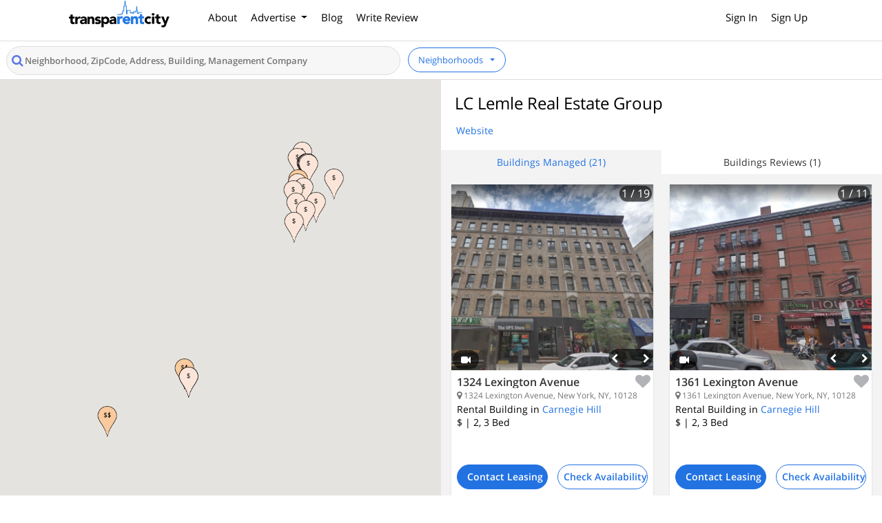

--- FILE ---
content_type: text/html; charset=utf-8
request_url: https://transparentcity.herokuapp.com/no-fee-management-companies-nyc/76-lc-lemle-real-estate-group
body_size: 20878
content:
<!DOCTYPE html>
<html lang="en">
  <head>
    <link rel="preload stylesheet" media="all" crossorigin="anonymous" href="/assets/search-view-3f6cc466d787b5e7baa89ce458a13fab0c791b6c2e386b335c786759824c0393.css" as="style" />
    <link rel="preconnect" href="https://connect.facebook.net" crossorigin="true" />
<link rel="preconnect" href="https://www.facebook.com" crossorigin="true" />
<link rel="preconnect" href="https://www.googletagmanager.com" crossorigin="true" />
<link rel="preconnect" href="https://s3-us-west-2.amazonaws.com" crossorigin="true" />
<!-- Consider adding 'preconnect' or 'dns-prefetch' resource hints to establish early connections to important third-party origins -->
<!-- Google Tag Manager -->
<script>(function(w,d,s,l,i){w[l]=w[l]||[];w[l].push({'gtm.start':
new Date().getTime(),event:'gtm.js'});var f=d.getElementsByTagName(s)[0],
j=d.createElement(s),dl=l!='dataLayer'?'&l='+l:'';j.defer=true;j.src=
'https://www.googletagmanager.com/gtm.js?id='+i+dl;f.parentNode.insertBefore(j,f);
})(window,document,'script','dataLayer','GTM-56NRR8F');</script>
<!-- End Google Tag Manager -->
<meta charset="utf-8">
<meta http-equiv="X-UA-Compatible" content="IE=edge">
<script type="text/javascript">window.NREUM||(NREUM={});NREUM.info={"beacon":"bam.nr-data.net","errorBeacon":"bam.nr-data.net","licenseKey":"NRJS-016f55e364b162b5743","applicationID":"1035630880","transactionName":"JQ5XTRdXXVsDExkOAggAXlwIXV9DOQJZDhMHD1BcFhdCXwkW","queueTime":1,"applicationTime":51,"agent":""}</script>
<script type="text/javascript">(window.NREUM||(NREUM={})).init={ajax:{deny_list:["bam.nr-data.net"]},feature_flags:["soft_nav"]};(window.NREUM||(NREUM={})).loader_config={licenseKey:"NRJS-016f55e364b162b5743",applicationID:"1035630880",browserID:"1103453198"};;/*! For license information please see nr-loader-rum-1.308.0.min.js.LICENSE.txt */
(()=>{var e,t,r={163:(e,t,r)=>{"use strict";r.d(t,{j:()=>E});var n=r(384),i=r(1741);var a=r(2555);r(860).K7.genericEvents;const s="experimental.resources",o="register",c=e=>{if(!e||"string"!=typeof e)return!1;try{document.createDocumentFragment().querySelector(e)}catch{return!1}return!0};var d=r(2614),u=r(944),l=r(8122);const f="[data-nr-mask]",g=e=>(0,l.a)(e,(()=>{const e={feature_flags:[],experimental:{allow_registered_children:!1,resources:!1},mask_selector:"*",block_selector:"[data-nr-block]",mask_input_options:{color:!1,date:!1,"datetime-local":!1,email:!1,month:!1,number:!1,range:!1,search:!1,tel:!1,text:!1,time:!1,url:!1,week:!1,textarea:!1,select:!1,password:!0}};return{ajax:{deny_list:void 0,block_internal:!0,enabled:!0,autoStart:!0},api:{get allow_registered_children(){return e.feature_flags.includes(o)||e.experimental.allow_registered_children},set allow_registered_children(t){e.experimental.allow_registered_children=t},duplicate_registered_data:!1},browser_consent_mode:{enabled:!1},distributed_tracing:{enabled:void 0,exclude_newrelic_header:void 0,cors_use_newrelic_header:void 0,cors_use_tracecontext_headers:void 0,allowed_origins:void 0},get feature_flags(){return e.feature_flags},set feature_flags(t){e.feature_flags=t},generic_events:{enabled:!0,autoStart:!0},harvest:{interval:30},jserrors:{enabled:!0,autoStart:!0},logging:{enabled:!0,autoStart:!0},metrics:{enabled:!0,autoStart:!0},obfuscate:void 0,page_action:{enabled:!0},page_view_event:{enabled:!0,autoStart:!0},page_view_timing:{enabled:!0,autoStart:!0},performance:{capture_marks:!1,capture_measures:!1,capture_detail:!0,resources:{get enabled(){return e.feature_flags.includes(s)||e.experimental.resources},set enabled(t){e.experimental.resources=t},asset_types:[],first_party_domains:[],ignore_newrelic:!0}},privacy:{cookies_enabled:!0},proxy:{assets:void 0,beacon:void 0},session:{expiresMs:d.wk,inactiveMs:d.BB},session_replay:{autoStart:!0,enabled:!1,preload:!1,sampling_rate:10,error_sampling_rate:100,collect_fonts:!1,inline_images:!1,fix_stylesheets:!0,mask_all_inputs:!0,get mask_text_selector(){return e.mask_selector},set mask_text_selector(t){c(t)?e.mask_selector="".concat(t,",").concat(f):""===t||null===t?e.mask_selector=f:(0,u.R)(5,t)},get block_class(){return"nr-block"},get ignore_class(){return"nr-ignore"},get mask_text_class(){return"nr-mask"},get block_selector(){return e.block_selector},set block_selector(t){c(t)?e.block_selector+=",".concat(t):""!==t&&(0,u.R)(6,t)},get mask_input_options(){return e.mask_input_options},set mask_input_options(t){t&&"object"==typeof t?e.mask_input_options={...t,password:!0}:(0,u.R)(7,t)}},session_trace:{enabled:!0,autoStart:!0},soft_navigations:{enabled:!0,autoStart:!0},spa:{enabled:!0,autoStart:!0},ssl:void 0,user_actions:{enabled:!0,elementAttributes:["id","className","tagName","type"]}}})());var p=r(6154),m=r(9324);let h=0;const v={buildEnv:m.F3,distMethod:m.Xs,version:m.xv,originTime:p.WN},b={consented:!1},y={appMetadata:{},get consented(){return this.session?.state?.consent||b.consented},set consented(e){b.consented=e},customTransaction:void 0,denyList:void 0,disabled:!1,harvester:void 0,isolatedBacklog:!1,isRecording:!1,loaderType:void 0,maxBytes:3e4,obfuscator:void 0,onerror:void 0,ptid:void 0,releaseIds:{},session:void 0,timeKeeper:void 0,registeredEntities:[],jsAttributesMetadata:{bytes:0},get harvestCount(){return++h}},_=e=>{const t=(0,l.a)(e,y),r=Object.keys(v).reduce((e,t)=>(e[t]={value:v[t],writable:!1,configurable:!0,enumerable:!0},e),{});return Object.defineProperties(t,r)};var w=r(5701);const x=e=>{const t=e.startsWith("http");e+="/",r.p=t?e:"https://"+e};var R=r(7836),k=r(3241);const A={accountID:void 0,trustKey:void 0,agentID:void 0,licenseKey:void 0,applicationID:void 0,xpid:void 0},S=e=>(0,l.a)(e,A),T=new Set;function E(e,t={},r,s){let{init:o,info:c,loader_config:d,runtime:u={},exposed:l=!0}=t;if(!c){const e=(0,n.pV)();o=e.init,c=e.info,d=e.loader_config}e.init=g(o||{}),e.loader_config=S(d||{}),c.jsAttributes??={},p.bv&&(c.jsAttributes.isWorker=!0),e.info=(0,a.D)(c);const f=e.init,m=[c.beacon,c.errorBeacon];T.has(e.agentIdentifier)||(f.proxy.assets&&(x(f.proxy.assets),m.push(f.proxy.assets)),f.proxy.beacon&&m.push(f.proxy.beacon),e.beacons=[...m],function(e){const t=(0,n.pV)();Object.getOwnPropertyNames(i.W.prototype).forEach(r=>{const n=i.W.prototype[r];if("function"!=typeof n||"constructor"===n)return;let a=t[r];e[r]&&!1!==e.exposed&&"micro-agent"!==e.runtime?.loaderType&&(t[r]=(...t)=>{const n=e[r](...t);return a?a(...t):n})})}(e),(0,n.US)("activatedFeatures",w.B)),u.denyList=[...f.ajax.deny_list||[],...f.ajax.block_internal?m:[]],u.ptid=e.agentIdentifier,u.loaderType=r,e.runtime=_(u),T.has(e.agentIdentifier)||(e.ee=R.ee.get(e.agentIdentifier),e.exposed=l,(0,k.W)({agentIdentifier:e.agentIdentifier,drained:!!w.B?.[e.agentIdentifier],type:"lifecycle",name:"initialize",feature:void 0,data:e.config})),T.add(e.agentIdentifier)}},384:(e,t,r)=>{"use strict";r.d(t,{NT:()=>s,US:()=>u,Zm:()=>o,bQ:()=>d,dV:()=>c,pV:()=>l});var n=r(6154),i=r(1863),a=r(1910);const s={beacon:"bam.nr-data.net",errorBeacon:"bam.nr-data.net"};function o(){return n.gm.NREUM||(n.gm.NREUM={}),void 0===n.gm.newrelic&&(n.gm.newrelic=n.gm.NREUM),n.gm.NREUM}function c(){let e=o();return e.o||(e.o={ST:n.gm.setTimeout,SI:n.gm.setImmediate||n.gm.setInterval,CT:n.gm.clearTimeout,XHR:n.gm.XMLHttpRequest,REQ:n.gm.Request,EV:n.gm.Event,PR:n.gm.Promise,MO:n.gm.MutationObserver,FETCH:n.gm.fetch,WS:n.gm.WebSocket},(0,a.i)(...Object.values(e.o))),e}function d(e,t){let r=o();r.initializedAgents??={},t.initializedAt={ms:(0,i.t)(),date:new Date},r.initializedAgents[e]=t}function u(e,t){o()[e]=t}function l(){return function(){let e=o();const t=e.info||{};e.info={beacon:s.beacon,errorBeacon:s.errorBeacon,...t}}(),function(){let e=o();const t=e.init||{};e.init={...t}}(),c(),function(){let e=o();const t=e.loader_config||{};e.loader_config={...t}}(),o()}},782:(e,t,r)=>{"use strict";r.d(t,{T:()=>n});const n=r(860).K7.pageViewTiming},860:(e,t,r)=>{"use strict";r.d(t,{$J:()=>u,K7:()=>c,P3:()=>d,XX:()=>i,Yy:()=>o,df:()=>a,qY:()=>n,v4:()=>s});const n="events",i="jserrors",a="browser/blobs",s="rum",o="browser/logs",c={ajax:"ajax",genericEvents:"generic_events",jserrors:i,logging:"logging",metrics:"metrics",pageAction:"page_action",pageViewEvent:"page_view_event",pageViewTiming:"page_view_timing",sessionReplay:"session_replay",sessionTrace:"session_trace",softNav:"soft_navigations",spa:"spa"},d={[c.pageViewEvent]:1,[c.pageViewTiming]:2,[c.metrics]:3,[c.jserrors]:4,[c.spa]:5,[c.ajax]:6,[c.sessionTrace]:7,[c.softNav]:8,[c.sessionReplay]:9,[c.logging]:10,[c.genericEvents]:11},u={[c.pageViewEvent]:s,[c.pageViewTiming]:n,[c.ajax]:n,[c.spa]:n,[c.softNav]:n,[c.metrics]:i,[c.jserrors]:i,[c.sessionTrace]:a,[c.sessionReplay]:a,[c.logging]:o,[c.genericEvents]:"ins"}},944:(e,t,r)=>{"use strict";r.d(t,{R:()=>i});var n=r(3241);function i(e,t){"function"==typeof console.debug&&(console.debug("New Relic Warning: https://github.com/newrelic/newrelic-browser-agent/blob/main/docs/warning-codes.md#".concat(e),t),(0,n.W)({agentIdentifier:null,drained:null,type:"data",name:"warn",feature:"warn",data:{code:e,secondary:t}}))}},1687:(e,t,r)=>{"use strict";r.d(t,{Ak:()=>d,Ze:()=>f,x3:()=>u});var n=r(3241),i=r(7836),a=r(3606),s=r(860),o=r(2646);const c={};function d(e,t){const r={staged:!1,priority:s.P3[t]||0};l(e),c[e].get(t)||c[e].set(t,r)}function u(e,t){e&&c[e]&&(c[e].get(t)&&c[e].delete(t),p(e,t,!1),c[e].size&&g(e))}function l(e){if(!e)throw new Error("agentIdentifier required");c[e]||(c[e]=new Map)}function f(e="",t="feature",r=!1){if(l(e),!e||!c[e].get(t)||r)return p(e,t);c[e].get(t).staged=!0,g(e)}function g(e){const t=Array.from(c[e]);t.every(([e,t])=>t.staged)&&(t.sort((e,t)=>e[1].priority-t[1].priority),t.forEach(([t])=>{c[e].delete(t),p(e,t)}))}function p(e,t,r=!0){const s=e?i.ee.get(e):i.ee,c=a.i.handlers;if(!s.aborted&&s.backlog&&c){if((0,n.W)({agentIdentifier:e,type:"lifecycle",name:"drain",feature:t}),r){const e=s.backlog[t],r=c[t];if(r){for(let t=0;e&&t<e.length;++t)m(e[t],r);Object.entries(r).forEach(([e,t])=>{Object.values(t||{}).forEach(t=>{t[0]?.on&&t[0]?.context()instanceof o.y&&t[0].on(e,t[1])})})}}s.isolatedBacklog||delete c[t],s.backlog[t]=null,s.emit("drain-"+t,[])}}function m(e,t){var r=e[1];Object.values(t[r]||{}).forEach(t=>{var r=e[0];if(t[0]===r){var n=t[1],i=e[3],a=e[2];n.apply(i,a)}})}},1738:(e,t,r)=>{"use strict";r.d(t,{U:()=>g,Y:()=>f});var n=r(3241),i=r(9908),a=r(1863),s=r(944),o=r(5701),c=r(3969),d=r(8362),u=r(860),l=r(4261);function f(e,t,r,a){const f=a||r;!f||f[e]&&f[e]!==d.d.prototype[e]||(f[e]=function(){(0,i.p)(c.xV,["API/"+e+"/called"],void 0,u.K7.metrics,r.ee),(0,n.W)({agentIdentifier:r.agentIdentifier,drained:!!o.B?.[r.agentIdentifier],type:"data",name:"api",feature:l.Pl+e,data:{}});try{return t.apply(this,arguments)}catch(e){(0,s.R)(23,e)}})}function g(e,t,r,n,s){const o=e.info;null===r?delete o.jsAttributes[t]:o.jsAttributes[t]=r,(s||null===r)&&(0,i.p)(l.Pl+n,[(0,a.t)(),t,r],void 0,"session",e.ee)}},1741:(e,t,r)=>{"use strict";r.d(t,{W:()=>a});var n=r(944),i=r(4261);class a{#e(e,...t){if(this[e]!==a.prototype[e])return this[e](...t);(0,n.R)(35,e)}addPageAction(e,t){return this.#e(i.hG,e,t)}register(e){return this.#e(i.eY,e)}recordCustomEvent(e,t){return this.#e(i.fF,e,t)}setPageViewName(e,t){return this.#e(i.Fw,e,t)}setCustomAttribute(e,t,r){return this.#e(i.cD,e,t,r)}noticeError(e,t){return this.#e(i.o5,e,t)}setUserId(e,t=!1){return this.#e(i.Dl,e,t)}setApplicationVersion(e){return this.#e(i.nb,e)}setErrorHandler(e){return this.#e(i.bt,e)}addRelease(e,t){return this.#e(i.k6,e,t)}log(e,t){return this.#e(i.$9,e,t)}start(){return this.#e(i.d3)}finished(e){return this.#e(i.BL,e)}recordReplay(){return this.#e(i.CH)}pauseReplay(){return this.#e(i.Tb)}addToTrace(e){return this.#e(i.U2,e)}setCurrentRouteName(e){return this.#e(i.PA,e)}interaction(e){return this.#e(i.dT,e)}wrapLogger(e,t,r){return this.#e(i.Wb,e,t,r)}measure(e,t){return this.#e(i.V1,e,t)}consent(e){return this.#e(i.Pv,e)}}},1863:(e,t,r)=>{"use strict";function n(){return Math.floor(performance.now())}r.d(t,{t:()=>n})},1910:(e,t,r)=>{"use strict";r.d(t,{i:()=>a});var n=r(944);const i=new Map;function a(...e){return e.every(e=>{if(i.has(e))return i.get(e);const t="function"==typeof e?e.toString():"",r=t.includes("[native code]"),a=t.includes("nrWrapper");return r||a||(0,n.R)(64,e?.name||t),i.set(e,r),r})}},2555:(e,t,r)=>{"use strict";r.d(t,{D:()=>o,f:()=>s});var n=r(384),i=r(8122);const a={beacon:n.NT.beacon,errorBeacon:n.NT.errorBeacon,licenseKey:void 0,applicationID:void 0,sa:void 0,queueTime:void 0,applicationTime:void 0,ttGuid:void 0,user:void 0,account:void 0,product:void 0,extra:void 0,jsAttributes:{},userAttributes:void 0,atts:void 0,transactionName:void 0,tNamePlain:void 0};function s(e){try{return!!e.licenseKey&&!!e.errorBeacon&&!!e.applicationID}catch(e){return!1}}const o=e=>(0,i.a)(e,a)},2614:(e,t,r)=>{"use strict";r.d(t,{BB:()=>s,H3:()=>n,g:()=>d,iL:()=>c,tS:()=>o,uh:()=>i,wk:()=>a});const n="NRBA",i="SESSION",a=144e5,s=18e5,o={STARTED:"session-started",PAUSE:"session-pause",RESET:"session-reset",RESUME:"session-resume",UPDATE:"session-update"},c={SAME_TAB:"same-tab",CROSS_TAB:"cross-tab"},d={OFF:0,FULL:1,ERROR:2}},2646:(e,t,r)=>{"use strict";r.d(t,{y:()=>n});class n{constructor(e){this.contextId=e}}},2843:(e,t,r)=>{"use strict";r.d(t,{G:()=>a,u:()=>i});var n=r(3878);function i(e,t=!1,r,i){(0,n.DD)("visibilitychange",function(){if(t)return void("hidden"===document.visibilityState&&e());e(document.visibilityState)},r,i)}function a(e,t,r){(0,n.sp)("pagehide",e,t,r)}},3241:(e,t,r)=>{"use strict";r.d(t,{W:()=>a});var n=r(6154);const i="newrelic";function a(e={}){try{n.gm.dispatchEvent(new CustomEvent(i,{detail:e}))}catch(e){}}},3606:(e,t,r)=>{"use strict";r.d(t,{i:()=>a});var n=r(9908);a.on=s;var i=a.handlers={};function a(e,t,r,a){s(a||n.d,i,e,t,r)}function s(e,t,r,i,a){a||(a="feature"),e||(e=n.d);var s=t[a]=t[a]||{};(s[r]=s[r]||[]).push([e,i])}},3878:(e,t,r)=>{"use strict";function n(e,t){return{capture:e,passive:!1,signal:t}}function i(e,t,r=!1,i){window.addEventListener(e,t,n(r,i))}function a(e,t,r=!1,i){document.addEventListener(e,t,n(r,i))}r.d(t,{DD:()=>a,jT:()=>n,sp:()=>i})},3969:(e,t,r)=>{"use strict";r.d(t,{TZ:()=>n,XG:()=>o,rs:()=>i,xV:()=>s,z_:()=>a});const n=r(860).K7.metrics,i="sm",a="cm",s="storeSupportabilityMetrics",o="storeEventMetrics"},4234:(e,t,r)=>{"use strict";r.d(t,{W:()=>a});var n=r(7836),i=r(1687);class a{constructor(e,t){this.agentIdentifier=e,this.ee=n.ee.get(e),this.featureName=t,this.blocked=!1}deregisterDrain(){(0,i.x3)(this.agentIdentifier,this.featureName)}}},4261:(e,t,r)=>{"use strict";r.d(t,{$9:()=>d,BL:()=>o,CH:()=>g,Dl:()=>_,Fw:()=>y,PA:()=>h,Pl:()=>n,Pv:()=>k,Tb:()=>l,U2:()=>a,V1:()=>R,Wb:()=>x,bt:()=>b,cD:()=>v,d3:()=>w,dT:()=>c,eY:()=>p,fF:()=>f,hG:()=>i,k6:()=>s,nb:()=>m,o5:()=>u});const n="api-",i="addPageAction",a="addToTrace",s="addRelease",o="finished",c="interaction",d="log",u="noticeError",l="pauseReplay",f="recordCustomEvent",g="recordReplay",p="register",m="setApplicationVersion",h="setCurrentRouteName",v="setCustomAttribute",b="setErrorHandler",y="setPageViewName",_="setUserId",w="start",x="wrapLogger",R="measure",k="consent"},5289:(e,t,r)=>{"use strict";r.d(t,{GG:()=>s,Qr:()=>c,sB:()=>o});var n=r(3878),i=r(6389);function a(){return"undefined"==typeof document||"complete"===document.readyState}function s(e,t){if(a())return e();const r=(0,i.J)(e),s=setInterval(()=>{a()&&(clearInterval(s),r())},500);(0,n.sp)("load",r,t)}function o(e){if(a())return e();(0,n.DD)("DOMContentLoaded",e)}function c(e){if(a())return e();(0,n.sp)("popstate",e)}},5607:(e,t,r)=>{"use strict";r.d(t,{W:()=>n});const n=(0,r(9566).bz)()},5701:(e,t,r)=>{"use strict";r.d(t,{B:()=>a,t:()=>s});var n=r(3241);const i=new Set,a={};function s(e,t){const r=t.agentIdentifier;a[r]??={},e&&"object"==typeof e&&(i.has(r)||(t.ee.emit("rumresp",[e]),a[r]=e,i.add(r),(0,n.W)({agentIdentifier:r,loaded:!0,drained:!0,type:"lifecycle",name:"load",feature:void 0,data:e})))}},6154:(e,t,r)=>{"use strict";r.d(t,{OF:()=>c,RI:()=>i,WN:()=>u,bv:()=>a,eN:()=>l,gm:()=>s,mw:()=>o,sb:()=>d});var n=r(1863);const i="undefined"!=typeof window&&!!window.document,a="undefined"!=typeof WorkerGlobalScope&&("undefined"!=typeof self&&self instanceof WorkerGlobalScope&&self.navigator instanceof WorkerNavigator||"undefined"!=typeof globalThis&&globalThis instanceof WorkerGlobalScope&&globalThis.navigator instanceof WorkerNavigator),s=i?window:"undefined"!=typeof WorkerGlobalScope&&("undefined"!=typeof self&&self instanceof WorkerGlobalScope&&self||"undefined"!=typeof globalThis&&globalThis instanceof WorkerGlobalScope&&globalThis),o=Boolean("hidden"===s?.document?.visibilityState),c=/iPad|iPhone|iPod/.test(s.navigator?.userAgent),d=c&&"undefined"==typeof SharedWorker,u=((()=>{const e=s.navigator?.userAgent?.match(/Firefox[/\s](\d+\.\d+)/);Array.isArray(e)&&e.length>=2&&e[1]})(),Date.now()-(0,n.t)()),l=()=>"undefined"!=typeof PerformanceNavigationTiming&&s?.performance?.getEntriesByType("navigation")?.[0]?.responseStart},6389:(e,t,r)=>{"use strict";function n(e,t=500,r={}){const n=r?.leading||!1;let i;return(...r)=>{n&&void 0===i&&(e.apply(this,r),i=setTimeout(()=>{i=clearTimeout(i)},t)),n||(clearTimeout(i),i=setTimeout(()=>{e.apply(this,r)},t))}}function i(e){let t=!1;return(...r)=>{t||(t=!0,e.apply(this,r))}}r.d(t,{J:()=>i,s:()=>n})},6630:(e,t,r)=>{"use strict";r.d(t,{T:()=>n});const n=r(860).K7.pageViewEvent},7699:(e,t,r)=>{"use strict";r.d(t,{It:()=>a,KC:()=>o,No:()=>i,qh:()=>s});var n=r(860);const i=16e3,a=1e6,s="SESSION_ERROR",o={[n.K7.logging]:!0,[n.K7.genericEvents]:!1,[n.K7.jserrors]:!1,[n.K7.ajax]:!1}},7836:(e,t,r)=>{"use strict";r.d(t,{P:()=>o,ee:()=>c});var n=r(384),i=r(8990),a=r(2646),s=r(5607);const o="nr@context:".concat(s.W),c=function e(t,r){var n={},s={},u={},l=!1;try{l=16===r.length&&d.initializedAgents?.[r]?.runtime.isolatedBacklog}catch(e){}var f={on:p,addEventListener:p,removeEventListener:function(e,t){var r=n[e];if(!r)return;for(var i=0;i<r.length;i++)r[i]===t&&r.splice(i,1)},emit:function(e,r,n,i,a){!1!==a&&(a=!0);if(c.aborted&&!i)return;t&&a&&t.emit(e,r,n);var o=g(n);m(e).forEach(e=>{e.apply(o,r)});var d=v()[s[e]];d&&d.push([f,e,r,o]);return o},get:h,listeners:m,context:g,buffer:function(e,t){const r=v();if(t=t||"feature",f.aborted)return;Object.entries(e||{}).forEach(([e,n])=>{s[n]=t,t in r||(r[t]=[])})},abort:function(){f._aborted=!0,Object.keys(f.backlog).forEach(e=>{delete f.backlog[e]})},isBuffering:function(e){return!!v()[s[e]]},debugId:r,backlog:l?{}:t&&"object"==typeof t.backlog?t.backlog:{},isolatedBacklog:l};return Object.defineProperty(f,"aborted",{get:()=>{let e=f._aborted||!1;return e||(t&&(e=t.aborted),e)}}),f;function g(e){return e&&e instanceof a.y?e:e?(0,i.I)(e,o,()=>new a.y(o)):new a.y(o)}function p(e,t){n[e]=m(e).concat(t)}function m(e){return n[e]||[]}function h(t){return u[t]=u[t]||e(f,t)}function v(){return f.backlog}}(void 0,"globalEE"),d=(0,n.Zm)();d.ee||(d.ee=c)},8122:(e,t,r)=>{"use strict";r.d(t,{a:()=>i});var n=r(944);function i(e,t){try{if(!e||"object"!=typeof e)return(0,n.R)(3);if(!t||"object"!=typeof t)return(0,n.R)(4);const r=Object.create(Object.getPrototypeOf(t),Object.getOwnPropertyDescriptors(t)),a=0===Object.keys(r).length?e:r;for(let s in a)if(void 0!==e[s])try{if(null===e[s]){r[s]=null;continue}Array.isArray(e[s])&&Array.isArray(t[s])?r[s]=Array.from(new Set([...e[s],...t[s]])):"object"==typeof e[s]&&"object"==typeof t[s]?r[s]=i(e[s],t[s]):r[s]=e[s]}catch(e){r[s]||(0,n.R)(1,e)}return r}catch(e){(0,n.R)(2,e)}}},8362:(e,t,r)=>{"use strict";r.d(t,{d:()=>a});var n=r(9566),i=r(1741);class a extends i.W{agentIdentifier=(0,n.LA)(16)}},8374:(e,t,r)=>{r.nc=(()=>{try{return document?.currentScript?.nonce}catch(e){}return""})()},8990:(e,t,r)=>{"use strict";r.d(t,{I:()=>i});var n=Object.prototype.hasOwnProperty;function i(e,t,r){if(n.call(e,t))return e[t];var i=r();if(Object.defineProperty&&Object.keys)try{return Object.defineProperty(e,t,{value:i,writable:!0,enumerable:!1}),i}catch(e){}return e[t]=i,i}},9324:(e,t,r)=>{"use strict";r.d(t,{F3:()=>i,Xs:()=>a,xv:()=>n});const n="1.308.0",i="PROD",a="CDN"},9566:(e,t,r)=>{"use strict";r.d(t,{LA:()=>o,bz:()=>s});var n=r(6154);const i="xxxxxxxx-xxxx-4xxx-yxxx-xxxxxxxxxxxx";function a(e,t){return e?15&e[t]:16*Math.random()|0}function s(){const e=n.gm?.crypto||n.gm?.msCrypto;let t,r=0;return e&&e.getRandomValues&&(t=e.getRandomValues(new Uint8Array(30))),i.split("").map(e=>"x"===e?a(t,r++).toString(16):"y"===e?(3&a()|8).toString(16):e).join("")}function o(e){const t=n.gm?.crypto||n.gm?.msCrypto;let r,i=0;t&&t.getRandomValues&&(r=t.getRandomValues(new Uint8Array(e)));const s=[];for(var o=0;o<e;o++)s.push(a(r,i++).toString(16));return s.join("")}},9908:(e,t,r)=>{"use strict";r.d(t,{d:()=>n,p:()=>i});var n=r(7836).ee.get("handle");function i(e,t,r,i,a){a?(a.buffer([e],i),a.emit(e,t,r)):(n.buffer([e],i),n.emit(e,t,r))}}},n={};function i(e){var t=n[e];if(void 0!==t)return t.exports;var a=n[e]={exports:{}};return r[e](a,a.exports,i),a.exports}i.m=r,i.d=(e,t)=>{for(var r in t)i.o(t,r)&&!i.o(e,r)&&Object.defineProperty(e,r,{enumerable:!0,get:t[r]})},i.f={},i.e=e=>Promise.all(Object.keys(i.f).reduce((t,r)=>(i.f[r](e,t),t),[])),i.u=e=>"nr-rum-1.308.0.min.js",i.o=(e,t)=>Object.prototype.hasOwnProperty.call(e,t),e={},t="NRBA-1.308.0.PROD:",i.l=(r,n,a,s)=>{if(e[r])e[r].push(n);else{var o,c;if(void 0!==a)for(var d=document.getElementsByTagName("script"),u=0;u<d.length;u++){var l=d[u];if(l.getAttribute("src")==r||l.getAttribute("data-webpack")==t+a){o=l;break}}if(!o){c=!0;var f={296:"sha512-+MIMDsOcckGXa1EdWHqFNv7P+JUkd5kQwCBr3KE6uCvnsBNUrdSt4a/3/L4j4TxtnaMNjHpza2/erNQbpacJQA=="};(o=document.createElement("script")).charset="utf-8",i.nc&&o.setAttribute("nonce",i.nc),o.setAttribute("data-webpack",t+a),o.src=r,0!==o.src.indexOf(window.location.origin+"/")&&(o.crossOrigin="anonymous"),f[s]&&(o.integrity=f[s])}e[r]=[n];var g=(t,n)=>{o.onerror=o.onload=null,clearTimeout(p);var i=e[r];if(delete e[r],o.parentNode&&o.parentNode.removeChild(o),i&&i.forEach(e=>e(n)),t)return t(n)},p=setTimeout(g.bind(null,void 0,{type:"timeout",target:o}),12e4);o.onerror=g.bind(null,o.onerror),o.onload=g.bind(null,o.onload),c&&document.head.appendChild(o)}},i.r=e=>{"undefined"!=typeof Symbol&&Symbol.toStringTag&&Object.defineProperty(e,Symbol.toStringTag,{value:"Module"}),Object.defineProperty(e,"__esModule",{value:!0})},i.p="https://js-agent.newrelic.com/",(()=>{var e={374:0,840:0};i.f.j=(t,r)=>{var n=i.o(e,t)?e[t]:void 0;if(0!==n)if(n)r.push(n[2]);else{var a=new Promise((r,i)=>n=e[t]=[r,i]);r.push(n[2]=a);var s=i.p+i.u(t),o=new Error;i.l(s,r=>{if(i.o(e,t)&&(0!==(n=e[t])&&(e[t]=void 0),n)){var a=r&&("load"===r.type?"missing":r.type),s=r&&r.target&&r.target.src;o.message="Loading chunk "+t+" failed: ("+a+": "+s+")",o.name="ChunkLoadError",o.type=a,o.request=s,n[1](o)}},"chunk-"+t,t)}};var t=(t,r)=>{var n,a,[s,o,c]=r,d=0;if(s.some(t=>0!==e[t])){for(n in o)i.o(o,n)&&(i.m[n]=o[n]);if(c)c(i)}for(t&&t(r);d<s.length;d++)a=s[d],i.o(e,a)&&e[a]&&e[a][0](),e[a]=0},r=self["webpackChunk:NRBA-1.308.0.PROD"]=self["webpackChunk:NRBA-1.308.0.PROD"]||[];r.forEach(t.bind(null,0)),r.push=t.bind(null,r.push.bind(r))})(),(()=>{"use strict";i(8374);var e=i(8362),t=i(860);const r=Object.values(t.K7);var n=i(163);var a=i(9908),s=i(1863),o=i(4261),c=i(1738);var d=i(1687),u=i(4234),l=i(5289),f=i(6154),g=i(944),p=i(384);const m=e=>f.RI&&!0===e?.privacy.cookies_enabled;function h(e){return!!(0,p.dV)().o.MO&&m(e)&&!0===e?.session_trace.enabled}var v=i(6389),b=i(7699);class y extends u.W{constructor(e,t){super(e.agentIdentifier,t),this.agentRef=e,this.abortHandler=void 0,this.featAggregate=void 0,this.loadedSuccessfully=void 0,this.onAggregateImported=new Promise(e=>{this.loadedSuccessfully=e}),this.deferred=Promise.resolve(),!1===e.init[this.featureName].autoStart?this.deferred=new Promise((t,r)=>{this.ee.on("manual-start-all",(0,v.J)(()=>{(0,d.Ak)(e.agentIdentifier,this.featureName),t()}))}):(0,d.Ak)(e.agentIdentifier,t)}importAggregator(e,t,r={}){if(this.featAggregate)return;const n=async()=>{let n;await this.deferred;try{if(m(e.init)){const{setupAgentSession:t}=await i.e(296).then(i.bind(i,3305));n=t(e)}}catch(e){(0,g.R)(20,e),this.ee.emit("internal-error",[e]),(0,a.p)(b.qh,[e],void 0,this.featureName,this.ee)}try{if(!this.#t(this.featureName,n,e.init))return(0,d.Ze)(this.agentIdentifier,this.featureName),void this.loadedSuccessfully(!1);const{Aggregate:i}=await t();this.featAggregate=new i(e,r),e.runtime.harvester.initializedAggregates.push(this.featAggregate),this.loadedSuccessfully(!0)}catch(e){(0,g.R)(34,e),this.abortHandler?.(),(0,d.Ze)(this.agentIdentifier,this.featureName,!0),this.loadedSuccessfully(!1),this.ee&&this.ee.abort()}};f.RI?(0,l.GG)(()=>n(),!0):n()}#t(e,r,n){if(this.blocked)return!1;switch(e){case t.K7.sessionReplay:return h(n)&&!!r;case t.K7.sessionTrace:return!!r;default:return!0}}}var _=i(6630),w=i(2614),x=i(3241);class R extends y{static featureName=_.T;constructor(e){var t;super(e,_.T),this.setupInspectionEvents(e.agentIdentifier),t=e,(0,c.Y)(o.Fw,function(e,r){"string"==typeof e&&("/"!==e.charAt(0)&&(e="/"+e),t.runtime.customTransaction=(r||"http://custom.transaction")+e,(0,a.p)(o.Pl+o.Fw,[(0,s.t)()],void 0,void 0,t.ee))},t),this.importAggregator(e,()=>i.e(296).then(i.bind(i,3943)))}setupInspectionEvents(e){const t=(t,r)=>{t&&(0,x.W)({agentIdentifier:e,timeStamp:t.timeStamp,loaded:"complete"===t.target.readyState,type:"window",name:r,data:t.target.location+""})};(0,l.sB)(e=>{t(e,"DOMContentLoaded")}),(0,l.GG)(e=>{t(e,"load")}),(0,l.Qr)(e=>{t(e,"navigate")}),this.ee.on(w.tS.UPDATE,(t,r)=>{(0,x.W)({agentIdentifier:e,type:"lifecycle",name:"session",data:r})})}}class k extends e.d{constructor(e){var t;(super(),f.gm)?(this.features={},(0,p.bQ)(this.agentIdentifier,this),this.desiredFeatures=new Set(e.features||[]),this.desiredFeatures.add(R),(0,n.j)(this,e,e.loaderType||"agent"),t=this,(0,c.Y)(o.cD,function(e,r,n=!1){if("string"==typeof e){if(["string","number","boolean"].includes(typeof r)||null===r)return(0,c.U)(t,e,r,o.cD,n);(0,g.R)(40,typeof r)}else(0,g.R)(39,typeof e)},t),function(e){(0,c.Y)(o.Dl,function(t,r=!1){if("string"!=typeof t&&null!==t)return void(0,g.R)(41,typeof t);const n=e.info.jsAttributes["enduser.id"];r&&null!=n&&n!==t?(0,a.p)(o.Pl+"setUserIdAndResetSession",[t],void 0,"session",e.ee):(0,c.U)(e,"enduser.id",t,o.Dl,!0)},e)}(this),function(e){(0,c.Y)(o.nb,function(t){if("string"==typeof t||null===t)return(0,c.U)(e,"application.version",t,o.nb,!1);(0,g.R)(42,typeof t)},e)}(this),function(e){(0,c.Y)(o.d3,function(){e.ee.emit("manual-start-all")},e)}(this),function(e){(0,c.Y)(o.Pv,function(t=!0){if("boolean"==typeof t){if((0,a.p)(o.Pl+o.Pv,[t],void 0,"session",e.ee),e.runtime.consented=t,t){const t=e.features.page_view_event;t.onAggregateImported.then(e=>{const r=t.featAggregate;e&&!r.sentRum&&r.sendRum()})}}else(0,g.R)(65,typeof t)},e)}(this),this.run()):(0,g.R)(21)}get config(){return{info:this.info,init:this.init,loader_config:this.loader_config,runtime:this.runtime}}get api(){return this}run(){try{const e=function(e){const t={};return r.forEach(r=>{t[r]=!!e[r]?.enabled}),t}(this.init),n=[...this.desiredFeatures];n.sort((e,r)=>t.P3[e.featureName]-t.P3[r.featureName]),n.forEach(r=>{if(!e[r.featureName]&&r.featureName!==t.K7.pageViewEvent)return;if(r.featureName===t.K7.spa)return void(0,g.R)(67);const n=function(e){switch(e){case t.K7.ajax:return[t.K7.jserrors];case t.K7.sessionTrace:return[t.K7.ajax,t.K7.pageViewEvent];case t.K7.sessionReplay:return[t.K7.sessionTrace];case t.K7.pageViewTiming:return[t.K7.pageViewEvent];default:return[]}}(r.featureName).filter(e=>!(e in this.features));n.length>0&&(0,g.R)(36,{targetFeature:r.featureName,missingDependencies:n}),this.features[r.featureName]=new r(this)})}catch(e){(0,g.R)(22,e);for(const e in this.features)this.features[e].abortHandler?.();const t=(0,p.Zm)();delete t.initializedAgents[this.agentIdentifier]?.features,delete this.sharedAggregator;return t.ee.get(this.agentIdentifier).abort(),!1}}}var A=i(2843),S=i(782);class T extends y{static featureName=S.T;constructor(e){super(e,S.T),f.RI&&((0,A.u)(()=>(0,a.p)("docHidden",[(0,s.t)()],void 0,S.T,this.ee),!0),(0,A.G)(()=>(0,a.p)("winPagehide",[(0,s.t)()],void 0,S.T,this.ee)),this.importAggregator(e,()=>i.e(296).then(i.bind(i,2117))))}}var E=i(3969);class I extends y{static featureName=E.TZ;constructor(e){super(e,E.TZ),f.RI&&document.addEventListener("securitypolicyviolation",e=>{(0,a.p)(E.xV,["Generic/CSPViolation/Detected"],void 0,this.featureName,this.ee)}),this.importAggregator(e,()=>i.e(296).then(i.bind(i,9623)))}}new k({features:[R,T,I],loaderType:"lite"})})()})();</script>
<meta name="viewport" content="width=device-width, initial-scale=1.0, maximum-scale=5.0, user-scalable=0">
<title>
    LC Lemle Real Estate Group | No Fee Apartments For Rent In NYC
 
</title>
<meta name="description" content="LC Lemle Real Estate Group manages 21 no fee apartment, no fee rental, for rent by owner buildings in NYC you can rent directly from and pay no broker fees. View 9 listings, 309 photos, 145 3D/video tours, 0 floorplans.">
<meta property="og:image" content="https://transparentcity.herokuapp.com/assets/transparentcity-logo-black-blue-preview-fdc7b1cdda49c00bf199fc3749b92f2b72e0323d04e57305dc290b0f1d6b88eb.png" />
<meta property="og:url" content="https://www.transparentcity.co" />
<meta property="og:type" content="article" />
<meta property="og:title" content="" />
<meta property="og:site_name" content="transparentcity.co" />
<meta property="og:description" content="LC Lemle Real Estate Group manages 21 no fee apartment, no fee rental, for rent by owner buildings in NYC you can rent directly from and pay no broker fees. View 9 listings, 309 photos, 145 3D/video tours, 0 floorplans." />
<script src="/assets/search/main-e49d32d606cf7f42eca6ebe914addead5ed174917e87a10f420c7847c171b2aa.js" defer="defer"></script>
<link rel="shortcut icon" type="image/x-icon" href="/assets/favicon-9d863c9e6bb1f5424d23798c559d784b7c52ba796a8ffb98b2b4b8d6710cb6c5.png" />
<meta name="csrf-param" content="authenticity_token" />
<meta name="csrf-token" content="yVk27R5NTPmfvaTXM6O0s88HbasV_qwa502s5lGQhCtRfW3cq4X0j4xkwF0XSjTHVNYH15uZ3o3kjcEk1jy8Nw" />
<link rel="preload" as='font' type="font/woff2" crossorigin="anonymous" href="/assets/OpenSans-SemiBold-Latin600-5026817ec32d4aa2594db343d04ca62263899607522ec5ca9dbeaafa1d78d235.woff2">
<link rel="preload" as='font' type="font/woff2" crossorigin="anonymous" href="/assets/OpenSans-Regular-Latin400-f05f08ab7efc7f5f80494698810175eaab4d7980bba9b903f0776dd4c98c9677.woff2">
<link rel="preload" as='font' type="font/woff2" crossorigin="anonymous" href="/assets/fontawesome-webfont-fa79d127baca4558a0b973f5f514b90fc5ef43314c41095f5cb285ffaa0a4029.woff2">
<link rel="alternate" href="https://www.transparentcity.co" hreflang="en-US"/>

<script type="text/javascript">
  GMAP = { 
    key: function(){ 
      return "AIzaSyAqprfFUeAfhnlih_gEqeydhl2VqdeZwVI"; 
    } 
  };
</script>
    <script src="/assets/zapp-6a9c8b59b6e11e2b82cd9843e039bc2f9e619b9c9572b2864c37d29ad4aba8e1.js" defer="defer"></script>
  </head>
  
  <body class="notransition no-hidden" >
    <!-- Google Tag Manager (noscript) -->
    <noscript><iframe src="https://www.googletagmanager.com/ns.html?id=GTM-56NRR8F"
    height="0" width="0" style="display:none;visibility:hidden"></iframe></noscript>
    <!-- End Google Tag Manager (noscript) -->
    
    
    
    
    <header class="HeaderBlock">       
  <div class="Header other-page">
      <a href='javascript:void(0);' class="home-navHandler d-block d-lg-none d-md-none" data-bs-toggle="menu" aria-label="Nav Handler">
        <span class="fa fa-bars"></span>
      </a>

    <div class="Container">
      
      <div class="Header-logoDesktop">
        <a href="/" class="Logo">
          <img data-src="/assets/transparentcity-logo-black-blue-f042a396c21588598b90dccfeae9d5eee1e7db1e92ed4b57ad0863f1857eeb5d.png" alt="No Fee Apartments For Rent In NYC | Transparentcity.co" width='146' height='40' class='Logo-image lazyload'>
        </a>
      </div>

      <div id='Left-navContainer' class="d-none d-md-inline-block">
        <ul class="Header-nav float-start">
          <li class="Header-navListItem">
            <a class="Header-navText" href="/about">About</a>
          </li>
          
          <li class="Header-navListItem dropdown">
            <a href="#" class="dropdown-toggle no-hover-underline Header-navText" data-bs-toggle="dropdown" aria-expanded="false" id="dropdownMenuLink">
              Advertise
            </a>
            <div class="dropdown-menu userMenu admin advertise-menu" role='menu' aria-labelledby="dropdownMenuLink">
              <ul class='' style=''>
<li><a class="font-16" href="/advertise-with-us/property-managers">Property Managers</a></li>
<li><a class="font-16" href="/advertise-with-us/for-rent-by-owner">For Rent By Owner</a></li>
<li><a class="font-16" href="/advertise-with-us/agents">Agents</a></li>
<li><a class="font-16" href="/advertise-with-us/sublet">Sublet/Sublease</a></li>
</ul>

            </div>
          </li>
          <li class="Header-navListItem">
            <a class="Header-navText " href="/blog">Blog</a>
          </li>

          <li class="Header-navListItem">
            <a class="Header-navText" href="/buildings/contribute">Write Review</a>
          </li>
        </ul>
      </div>

      <ul class="Header-nav float-end d-none d-md-inline-block">
          <li class="Header-navListItem">
            <a href='/users/sign_in' class="Header-navText"> Sign In</a>
          </li>
          <li class="Header-navListItem">
            <a href='/users/sign_up' class="Header-navText"> Sign Up</a>
          </li>
      </ul>
    </div>
  </div>
</header>



  	<div id="search-row" class="search " style="margin-top: 60px;">
  		<div class='searchContainer float-start split-view-seach'>
<div class="apt-search other" id="apt-search-form">
		<form action='#' autocomplete='off'>
			<div class="icon-search-shared "><span class="fa fa-search"></span></div>
			<input type="text" name="search_term" id="search_term" value="" class="apt-search-text-shared border-top-lr-radius border-bottom-lr-radius screen-lg" placeholder="Neighborhood, ZipCode, Address, Building, Management Company" autocomplete="off" />
		</form>
	<div id="clear-icon" style="display: none;"><span class="fa fa-times fa-2x"></span></div>
</div>
</div>
<div class='float-start neighborhoods-dropdown ms-3' style='margin-top: 3px;'>
<div class='dropdown'>
<button aria-expanded='false' class='btn btn-o btn-primary dropdown-toggle btn-round' data-bs-toggle='dropdown' id='neighborhoodsList' style='min-width: 121px;' type='button'>
<span class='dropdown-label'>
Neighborhoods
</span>
 
</button>
<div area-labelledby='neighborhoodsList' class='dropdown-menu dropdown-select' role='menu'>
<div id='pop-nyc-neighborhoods-list'>
<!-- = render 'layouts/shared/neighborhoods_list' -->
</div>
</div>
</div>
</div>

  	</div>



<div id="wrapper" class=" screen-lg " onscroll="Transparentcity.showHideCTALinks(this)">
  
  <div class="content management_companiesshow">
    <div id='pop-nyc-neighborhoods-list'></div>
    <!-- - content_for :neighborhoods_modal do -->
<!-- = render 'layouts/shared/pop_neighborhoods_list' -->
<input type="hidden" name="zoom" id="zoom" value="13" class="zoom" autocomplete="off" />
<input type="hidden" name="show_redo" id="show_redo" value="0" class="show_redo" autocomplete="off" />
<!-- = content_tag 'div', '', id: 'json-hash', data: { buildingshash: @searialize_buildings.to_json } -->
<div id="lat" data-lat="40.7772086"></div>
<div id="lng" data-lng="-73.9454951"></div>
<!-- - if @boundary_coords.present? -->
<!-- = content_tag 'div', '', id: 'boundary_coords', data: { coords: @boundary_coords.to_json } -->
<input type="hidden" name="searched_by" id="searched_by" autocomplete="off" />
<input type="hidden" name="search_term" id="nb-search-term" autocomplete="off" />
<input type="hidden" name="search_string" id="search_string" autocomplete="off" />
<input type="hidden" name="cu" id="cu" autocomplete="off" />
<div id="red-marker-asset-0" data-path="/assets/markers/red_pin_p0-6c47bb750095366823119f4548244e5f4ac989f15f5f2678fe8be3ba38080107.png"></div>
<div id="green-marker-asset-0" data-path="/assets/markers/green_pin_p0-c3a8a2b43753b6e86f756650459d5a31cc07a05eb708ca9b3976e3799b07161c.png"></div>
<div id="red-marker-asset-1" data-path="/assets/markers/red_pin_p1-b10bf6c7c9363bf06fe33bfe6f8ca844d48e48a88bbf3e084a0ac87c8b95e067.png"></div>
<div id="green-marker-asset-1" data-path="/assets/markers/green_pin_p1-b51d43a58b301f10ac5d6eb7b3b04758cc6587c54905d0696bb9d81d989b10b5.png"></div>
<div id="red-marker-asset-2" data-path="/assets/markers/red_pin_p2-c9a43dc79b18043a6917204313493c3efb84744e58291345988d75453b0b4b3b.png"></div>
<div id="green-marker-asset-2" data-path="/assets/markers/green_pin_p2-36820f7670c0dd027ef662872f9f324400108d77ed868fe42aeb8e4880082806.png"></div>
<div id="red-marker-asset-3" data-path="/assets/markers/red_pin_p3-840cfb708a8aa78218843fc1c54e8c0d3a80db09bd13e6feae6752f0f7db35f0.png"></div>
<div id="green-marker-asset-3" data-path="/assets/markers/green_pin_p3-aada628e72f7845be3d4d4fa473473c22dd2128d69c9d7334d67bbbf9eb1658f.png"></div>
<div id="red-marker-asset-4" data-path="/assets/markers/red_pin_p4-cf04e895c06b89b35c98631fe20266de537e56c5b0a4081ea610a5a46929b8dd.png"></div>
<div id="green-marker-asset-4" data-path="/assets/markers/green_pin_p4-77207b7e5dcc8089de0ac70d7515cf836143097a32ae1786145643953e998016.png"></div>
<script>
  window.buildingsHash = [{"id":2264,"latitude":40.7810428,"longitude":-73.95470279999999,"min_listing_price":null,"max_listing_price":null,"listings_count":0,"price":1,"featured_buildings_count":0,"uploads_count":19,"reviews_count":null,"floorplans_count":0,"video_tours_count":13,"building_street_address":"1324 Lexington Avenue","city":"New York","state":"NY","zipcode":"10128","building_name":"","property_type":"Building","full_street_address":"1324 Lexington Avenue, New York, NY, 10128","property_name_or_address":"1324 Lexington Avenue"},{"id":2265,"latitude":40.7822019,"longitude":-73.9534096,"min_listing_price":null,"max_listing_price":null,"listings_count":0,"price":1,"featured_buildings_count":0,"uploads_count":11,"reviews_count":null,"floorplans_count":0,"video_tours_count":2,"building_street_address":"1361 Lexington Avenue","city":"New York","state":"NY","zipcode":"10128","building_name":"","property_type":"Building","full_street_address":"1361 Lexington Avenue, New York, NY, 10128","property_name_or_address":"1361 Lexington Avenue"},{"id":2268,"latitude":40.74124740000001,"longitude":-73.98272899999999,"min_listing_price":3295,"max_listing_price":3295,"listings_count":1,"price":2,"featured_buildings_count":0,"uploads_count":34,"reviews_count":null,"floorplans_count":0,"video_tours_count":13,"building_street_address":"141 East 26th Street","city":"New York","state":"NY","zipcode":"10010","building_name":"","property_type":"Building","full_street_address":"141 East 26th Street, New York, NY, 10010","property_name_or_address":"141 East 26th Street"},{"id":2269,"latitude":40.7397579,"longitude":-73.9817688,"min_listing_price":null,"max_listing_price":null,"listings_count":0,"price":1,"featured_buildings_count":0,"uploads_count":13,"reviews_count":null,"floorplans_count":0,"video_tours_count":9,"building_street_address":"204 East 25th Street","city":"New York","state":"NY","zipcode":"10010","building_name":"","property_type":"Building","full_street_address":"204 East 25th Street, New York, NY, 10010","property_name_or_address":"204 East 25th Street"},{"id":2270,"latitude":40.739676,"longitude":-73.98176699999999,"min_listing_price":3150,"max_listing_price":3150,"listings_count":1,"price":1,"featured_buildings_count":0,"uploads_count":18,"reviews_count":null,"floorplans_count":0,"video_tours_count":8,"building_street_address":"206 East 25th Street","city":"New York","state":"NY","zipcode":"10010","building_name":"","property_type":"Building","full_street_address":"206 East 25th Street, New York, NY, 10010","property_name_or_address":"206 East 25th Street"},{"id":2266,"latitude":40.7689923,"longitude":-73.95543769999999,"min_listing_price":null,"max_listing_price":null,"listings_count":0,"price":1,"featured_buildings_count":0,"uploads_count":10,"reviews_count":null,"floorplans_count":0,"video_tours_count":5,"building_street_address":"1371 First Avenue","city":"New York","state":"NY","zipcode":"10021","building_name":"","property_type":"Building","full_street_address":"1371 First Avenue, New York, NY, 10021","property_name_or_address":"1371 First Avenue"},{"id":2260,"latitude":40.77255299999999,"longitude":-73.9549729,"min_listing_price":null,"max_listing_price":null,"listings_count":0,"price":1,"featured_buildings_count":0,"uploads_count":25,"reviews_count":null,"floorplans_count":0,"video_tours_count":6,"building_street_address":"305 East 78th Street","city":"New York","state":"NY","zipcode":"10075","building_name":"","property_type":"Building","full_street_address":"305 East 78th Street, New York, NY, 10075","property_name_or_address":"305 East 78th Street"},{"id":2261,"latitude":40.77117399999999,"longitude":-73.952629,"min_listing_price":null,"max_listing_price":null,"listings_count":0,"price":1,"featured_buildings_count":0,"uploads_count":14,"reviews_count":null,"floorplans_count":0,"video_tours_count":5,"building_street_address":"410 East 78th Street","city":"New York","state":"NY","zipcode":"10075","building_name":"","property_type":"Building","full_street_address":"410 East 78th Street, New York, NY, 10075","property_name_or_address":"410 East 78th Street"},{"id":2271,"latitude":40.732307,"longitude":-74.0020789,"min_listing_price":3350,"max_listing_price":3350,"listings_count":1,"price":2,"featured_buildings_count":0,"uploads_count":11,"reviews_count":null,"floorplans_count":0,"video_tours_count":6,"building_street_address":"7 Jones Street","city":"New York","state":"NY","zipcode":"10014","building_name":"","property_type":"Building","full_street_address":"7 Jones Street, New York, NY, 10014","property_name_or_address":"7 Jones Street"},{"id":2267,"latitude":40.775528,"longitude":-73.9531341,"min_listing_price":null,"max_listing_price":null,"listings_count":0,"price":1,"featured_buildings_count":0,"uploads_count":11,"reviews_count":null,"floorplans_count":0,"video_tours_count":7,"building_street_address":"1592 Second Avenue","city":"New York","state":"NY","zipcode":"10028","building_name":"","property_type":"Building","full_street_address":"1592 Second Avenue, New York, NY, 10028","property_name_or_address":"1592 Second Avenue"},{"id":2257,"latitude":40.7770901,"longitude":-73.9544887,"min_listing_price":2995,"max_listing_price":4395,"listings_count":2,"price":2,"featured_buildings_count":0,"uploads_count":17,"reviews_count":1,"floorplans_count":0,"video_tours_count":15,"building_street_address":"204 East 84th Street","city":"New York","state":"NY","zipcode":"10028","building_name":"","property_type":"Building","full_street_address":"204 East 84th Street, New York, NY, 10028","property_name_or_address":"204 East 84th Street"},{"id":3217,"latitude":40.780057,"longitude":-73.9523814,"min_listing_price":null,"max_listing_price":null,"listings_count":0,"price":1,"featured_buildings_count":null,"uploads_count":12,"reviews_count":null,"floorplans_count":0,"video_tours_count":1,"building_street_address":"205 East 88th Street","city":"New York","state":"NY","zipcode":"10128","building_name":"","property_type":"Building","full_street_address":"205 East 88th Street, New York, NY, 10128","property_name_or_address":"205 East 88th Street"},{"id":2881,"latitude":40.7800439,"longitude":-73.95228949999999,"min_listing_price":null,"max_listing_price":null,"listings_count":0,"price":1,"featured_buildings_count":0,"uploads_count":16,"reviews_count":null,"floorplans_count":0,"video_tours_count":2,"building_street_address":"207 East 88th Street","city":"New York","state":"NY","zipcode":"10128","building_name":"","property_type":"Building","full_street_address":"207 East 88th Street, New York, NY, 10128","property_name_or_address":"207 East 88th Street"},{"id":3575,"latitude":40.7800308,"longitude":-73.9521977,"min_listing_price":null,"max_listing_price":null,"listings_count":0,"price":1,"featured_buildings_count":null,"uploads_count":10,"reviews_count":null,"floorplans_count":0,"video_tours_count":2,"building_street_address":"209 East 88th Street","city":"New York","state":"NY","zipcode":"10128","building_name":"","property_type":"Building","full_street_address":"209 East 88th Street, New York, NY, 10128","property_name_or_address":"209 East 88th Street"},{"id":3204,"latitude":40.779986,"longitude":-73.95211499999999,"min_listing_price":null,"max_listing_price":null,"listings_count":0,"price":1,"featured_buildings_count":null,"uploads_count":12,"reviews_count":null,"floorplans_count":0,"video_tours_count":4,"building_street_address":"211 East 88th Street","city":"New York","state":"NY","zipcode":"10128","building_name":"","property_type":"Building","full_street_address":"211 East 88th Street, New York, NY, 10128","property_name_or_address":"211 East 88th Street"},{"id":2834,"latitude":40.7799616,"longitude":-73.952032,"min_listing_price":null,"max_listing_price":null,"listings_count":0,"price":1,"featured_buildings_count":0,"uploads_count":16,"reviews_count":null,"floorplans_count":0,"video_tours_count":2,"building_street_address":"213 East 88th Street","city":"New York","state":"NY","zipcode":"10128","building_name":"","property_type":"Building","full_street_address":"213 East 88th Street, New York, NY, 10128","property_name_or_address":"213 East 88th Street"},{"id":3205,"latitude":40.7799314,"longitude":-73.951927,"min_listing_price":3000,"max_listing_price":3000,"listings_count":1,"price":1,"featured_buildings_count":null,"uploads_count":8,"reviews_count":null,"floorplans_count":0,"video_tours_count":2,"building_street_address":"215 East 88th Street","city":"New York","state":"NY","zipcode":"10128","building_name":"","property_type":"Building","full_street_address":"215 East 88th Street, New York, NY, 10128","property_name_or_address":"215 East 88th Street"},{"id":2258,"latitude":40.7763156,"longitude":-73.95460349999999,"min_listing_price":null,"max_listing_price":null,"listings_count":0,"price":1,"featured_buildings_count":0,"uploads_count":10,"reviews_count":null,"floorplans_count":0,"video_tours_count":6,"building_street_address":"216 East 83rd Street","city":"New York","state":"NY","zipcode":"10028","building_name":"","property_type":"Building","full_street_address":"216 East 83rd Street, New York, NY, 10028","property_name_or_address":"216 East 83rd Street"},{"id":2259,"latitude":40.7749549,"longitude":-73.9556138,"min_listing_price":null,"max_listing_price":null,"listings_count":0,"price":1,"featured_buildings_count":0,"uploads_count":13,"reviews_count":null,"floorplans_count":0,"video_tours_count":8,"building_street_address":"218 East 81st Street","city":"New York","state":"NY","zipcode":"10028","building_name":"","property_type":"Building","full_street_address":"218 East 81st Street, New York, NY, 10028","property_name_or_address":"218 East 81st Street"},{"id":2262,"latitude":40.7727798,"longitude":-73.9499974,"min_listing_price":2795,"max_listing_price":2795,"listings_count":2,"price":1,"featured_buildings_count":0,"uploads_count":18,"reviews_count":null,"floorplans_count":0,"video_tours_count":17,"building_street_address":"450 East 81st Street","city":"New York","state":"NY","zipcode":"10028","building_name":"","property_type":"Building","full_street_address":"450 East 81st Street, New York, NY, 10028","property_name_or_address":"450 East 81st Street"},{"id":2263,"latitude":40.7772086,"longitude":-73.9454951,"min_listing_price":2995,"max_listing_price":2995,"listings_count":1,"price":1,"featured_buildings_count":0,"uploads_count":11,"reviews_count":null,"floorplans_count":0,"video_tours_count":12,"building_street_address":"505 East 88th Street","city":"New York","state":"NY","zipcode":"10128","building_name":"","property_type":"Building","full_street_address":"505 East 88th Street, New York, NY, 10128","property_name_or_address":"505 East 88th Street"}]
  window.coordinates = null
  window.timeoutValue = 0
</script>

<div class='mob-min' id='mapViewSearch'>
<div class='mapPlaceholder'>
<span class='fa fa-spin fa-spinner'></span>
Loading map...
</div>
</div>
<div class='mob-max' id='content'>
<div class='singleTop'>
<div class='summary' style='padding: 20px 20px 0 20px;'>
<div class='row'>
<div class='col-xs-12 col-sm-12 col-md-12 col-lg-12'>
<div class='summaryItem' style='margin-bottom: 0px;'>
<h1 class='pageTitle fs-4'>LC Lemle Real Estate Group</h1>
<div class='property_information' style='padding: 0px 2px;'>
<p></p>
<div><a class="hyper-link" target="_blank" href="https://lclemle.com/?utm_source=transparentcity&amp;utm_medium=referral">Website</a></div>
<div style='display: inline-block;'></div>
</div>
<div class='clearfix'></div>
</div>
</div>
</div>
</div>
</div>
<div id='reviewsContainer'>
<input type="hidden" name="total_reviews" id="total_reviews" value="1" autocomplete="off" />
<ul class='nav nav-tabs nav-justified' role='tablist'>
<li class='nav-item'>
<a class='nav-link active' data-bs-toggle='tab' href='#building_managed' role='tab'>
Buildings Managed
(21)
</a>
</li>
<li class='nav-item'>
<a class='nav-link' data-bs-toggle='tab' href='#buildings_reviews_tab' role='tab'>Buildings Reviews (1)</a>
</li>
</ul>
<div class='tab-content split-view'>
<div class='tab-pane fade' id='buildings_reviews_tab' style='overflow-y: scroll; height: 500px;'>
<div class='comments objects-container' style='padding: 15px 14px 0px 20px;'>
<div class='comment record' data-id='2347' id='comment2347'>

<div class='commentAvatar'>
<img class="avatar " width="40" height="40" data-src="anonymous1.png" src="/assets/anonymous1-7f26fa4ddf795a584bff923d75bc2bccbdc93548ec79078308c914688eec5563.png" />
<div class='commentArrow'>
<span class='fa fa-caret-left'></span>
</div>
</div>
<div class='commentContent'>
<div class='commentName'>
<a class="hyper-link" href="/buildings/2257-204-east-84th-street"><p class='hyper-link'>204 East 84th Street</p>
</a><p class='text-muted'>204 East 84th Street, New York, NY, 10028</p>
<div class='review-header-item'>Anonymous</div>
</div>
<div class='commentBody'>
<div class='commentTime' style='float: none;'>
<div class='review-header-item'>
<span class='fa fa-clock-o'></span>
Nov 02, 2021
</div>
</div>
<div class='tenantStatus' style='float: none;'>
<p class='review-header-item' style='margin: 0px;padding: 0px;'>
Current
Tenant:
2021 - 
2021
</p>
</div>
<div style='display: inline-block;'>
<ul class='rating float-start star-sm' style='margin: 2px 0px;padding: 2px 0px;'>
<div data-dimension="building" class="star" data-rating="0" data-id="2257" data-classname="Building" data-disable-after-rate="true" data-readonly="false" data-star-count="5" data-target="" data-target-text="" data-target-format="{score}" data-target-score=""></div>
</ul>
<div class='favLink float-start' style='margin: 2px 0px;padding: 2px 0px;'>
|
<span class="fa fa-thumbs-down"></span>
</div>
</div>
<p></p>
<div class='prosCons'>
<b>Pros:</b>
<span><p>Size of the unit is great for NYC, and recently updated kitchen with dishwasher!</p></span>
<b>Cons:</b>
<span><p>Building management is highly unresponsive and it is nearly impossible to get help when things go wrong. Twice in the last two months the front door has been broken and taken more than two weeks to fix - which is a safety concern as well as an eyesore!  </p>

<p>Other requests for my unit Maintenance have been ignored or taken a similar 2 weeks or more for support. </p>

<p>The lobby is also constantly overwhelmed with mail ans old cardboard boxes. </p></span>
</div>
<div class='commentActions' style='padding: 0px 0px 8px;'>
<h4></h4>
<div class='row'>
</div>
</div>
</div>
<div class='commentActions'>
<ul class='d-inline ricons float-start'>
<li><div class='social-share-button' data-title='' data-img=''
data-url='https://www.transparentcity.co/buildings/76-lc-lemle-real-estate-group#comment2347' data-desc='' data-via=''>
<a rel="nofollow " data-site="facebook" class="ssb-icon ssb-facebook" onclick="return SocialShareButton.share(this);" title="Share to Facebook" href="#"></a>
<a rel="nofollow " data-site="twitter" class="ssb-icon ssb-twitter" onclick="return SocialShareButton.share(this);" title="Share to Twitter" href="#"></a>
<a rel="nofollow " data-site="google_plus" class="ssb-icon ssb-google_plus" onclick="return SocialShareButton.share(this);" title="Share to &lt;span class=&quot;translation_missing&quot; title=&quot;translation missing: en.social_share_button.google_plus&quot;&gt;Google Plus&lt;/span&gt;" href="#"></a>
</div></li>
</ul>
<ul class='d-inline ricons float-end'>
<li><a data-bs-toggle="modal" title="Flag as inappropriate" class="" href="#signin"><span class="fa fa-flag-o font-16"></span></a></li>
<li class='helpful'><a class="btn btn-o btn-blue btn-xs btn-round text-white " data-bs-toggle="modal" href="#signin">Useful (<span class='ur-count'>0</span>)</a></li>
</ul>
<div class='clearfix'></div>
</div>
</div>
<div class='clearfix'></div>
</div>

<style>
  .star-sm img{
    width: 20px;
  }
</style>

</div>
<div class='load-more-container text-center' style='margin-bottom: 20px;'>
<!-- hide our loading gif image so that we show it when making ajax call via jquery -->
<img style="display:none;" class="loading-gif" src="/assets/loader-70d65153ac13e09273478a42e591a5d3441254b9360fdeaa14abe51f6404a521.gif" />

</div>
<div class='home-footer'>
<div class='home-wrapper'>
<div class='row'>
<div class='col-6 col-md-3 col-lg-3 d-none d-lg-block d-md-block'></div>
<div class='col-6 col-md-3 col-lg-3'>
<div class='osLight footer-header'>Company</div>
<ul class='footer-nav pb20'>
<li>
<a href='/about'>About Us</a>
</li>
<li>
<a href='javascript:;'>Advertise With Us</a>
<ul class='list-unstyled' style='padding: 8px 16px 0px;'>
<li><a class="font-14" href="/advertise-with-us/property-managers">Property Managers</a></li>
<li><a class="font-14" href="/advertise-with-us/for-rent-by-owner">For Rent By Owner</a></li>
<li><a class="font-14" href="/advertise-with-us/agents">Agents</a></li>
<li><a class="font-14" href="/advertise-with-us/sublet">Sublet/Sublease</a></li>
</ul>

</li>
<li>
<a href='/blog'>Blog</a>
</li>
<li>
<a href='/terms_of_service' target='_blank'>Terms Of Services</a>
</li>
</ul>
</div>
<div class='col-6 col-md-3 col-lg-3'>
<div class='osLight footer-header'>Get In Touch</div>
<ul class='footer-nav pb20'>
<li>
<a href='mailto:hello@transparentcity.co'>Email Us</a>
</li>
<li class='invisible'>
<a href='#'>xxxxx</a>
</li>
<li>
<a class='btn btn-sm btn-icon font-md' href='https://www.facebook.com/transparentcityllc' target='new' title='Transparentcity Facebook Page'>
<span class='fa fa-facebook'></span>
</a>
<a class='btn btn-sm btn-icon font-md' href='https://twitter.com/transprentcity' target='new' title='Transparentcity Twitter Page'>
<span class='fa fa-twitter'></span>
</a>
<a class='btn btn-sm btn-icon font-md' href='https://www.instagram.com/transprentcity' target='new' title='Transparentcity Instagram Page'>
<span class='fa fa-instagram'></span>
</a>
<a class='btn btn-sm btn-icon font-md' href='https://www.linkedin.com/company/transparentcity' target='new' title='Transparentcity Linkedin Page'>
<span class='fa fa-linkedin'></span>
</a>
</li>
</ul>
</div>
</div>
<div class='copyright padding-top-20'>
transparentcity © 2026
</div>
</div>
</div>

</div>
<div class='tab-pane fade in active no-padding' id='building_managed'>
<div class='resultsList searched-properties grayBg management_companies'>
<div class='row' id='load-more-buildings'><!-- - @min_saved_amount = building.min_save_amount(@rent_medians, @broker_percent) -->
<div class='col-12 col-sm-12 col-md-6 col-lg-6'>
<div class='card search-view-card' data-bid='2264' data-proptype='Building' id='card-2264'>
<div class='top-card-detail figure position-relative' id='figure2264'></div>
<div class='bottom-card-detail pt-2 position-relative'>
<div class='building-detail-card ps-2 clickable position-relative' data-href='https://transparentcity.herokuapp.com/buildings/2264-1324-lexington-avenue' id='building_details2264'>
<h2 class='mb-1'>1324 Lexington Avenue</h2>
<div class='cardAddress mb-1'>
<span class="fa fa-map-marker"></span>
1324 Lexington Avenue, New York, NY, 10128
</div>
</div>
<div id='favourite-link-2264'></div>
<div area-label='1324 Lexington Avenue' class='clickable ps-2' data-href='https://transparentcity.herokuapp.com/buildings/2264-1324-lexington-avenue'>
<div class='text-nowrap font-14' id='card_building_detail-2264'></div>
<div class='font-14 bed-price-range-2264'></div>
</div>
<div class='cta_buttons mt-2' id='cta-links2264'></div>

</div>
</div>

</div>
<!-- - @min_saved_amount = building.min_save_amount(@rent_medians, @broker_percent) -->
<div class='col-12 col-sm-12 col-md-6 col-lg-6'>
<div class='card search-view-card' data-bid='2265' data-proptype='Building' id='card-2265'>
<div class='top-card-detail figure position-relative' id='figure2265'></div>
<div class='bottom-card-detail pt-2 position-relative'>
<div class='building-detail-card ps-2 clickable position-relative' data-href='https://transparentcity.herokuapp.com/buildings/2265-1361-lexington-avenue' id='building_details2265'>
<h2 class='mb-1'>1361 Lexington Avenue</h2>
<div class='cardAddress mb-1'>
<span class="fa fa-map-marker"></span>
1361 Lexington Avenue, New York, NY, 10128
</div>
</div>
<div id='favourite-link-2265'></div>
<div area-label='1361 Lexington Avenue' class='clickable ps-2' data-href='https://transparentcity.herokuapp.com/buildings/2265-1361-lexington-avenue'>
<div class='text-nowrap font-14' id='card_building_detail-2265'></div>
<div class='font-14 bed-price-range-2265'></div>
</div>
<div class='cta_buttons mt-2' id='cta-links2265'></div>

</div>
</div>

</div>
<!-- - @min_saved_amount = building.min_save_amount(@rent_medians, @broker_percent) -->
<div class='col-12 col-sm-12 col-md-6 col-lg-6'>
<div class='card search-view-card' data-bid='2268' data-proptype='Building' id='card-2268'>
<div class='top-card-detail figure position-relative' id='figure2268'></div>
<div class='bottom-card-detail pt-2 position-relative'>
<div class='building-detail-card ps-2 clickable position-relative' data-href='https://www.transparentcity.co/buildings/2268-141-east-26th-street' id='building_details2268'>
<h2 class='mb-1'>141 East 26th Street</h2>
<div class='cardAddress mb-1'>
<span class="fa fa-map-marker"></span>
141 East 26th Street, New York, NY, 10010
</div>
</div>
<div id='favourite-link-2268'></div>
<div area-label='141 East 26th Street' class='clickable ps-2' data-href='https://www.transparentcity.co/buildings/2268-141-east-26th-street'>
<div class='text-nowrap font-14' id='card_building_detail-2268'></div>
<div class='font-14 bed-price-range-2268'></div>
</div>
<div class='cta_buttons mt-2' id='cta-links2268'></div>

</div>
</div>

</div>
<!-- - @min_saved_amount = building.min_save_amount(@rent_medians, @broker_percent) -->
<div class='col-12 col-sm-12 col-md-6 col-lg-6'>
<div class='card search-view-card featured_bussiness position-relative' data-bussinessid='3' data-website='https://imp.i146998.net/c/3104179/1033653/11498'>
<div class='top-card-detail figure position-ralative' id='figure3'>
<div class='shimmer'></div>
</div>
<div class='building-detail-card ps-1 pe-1 mt-2 fl'>
<h2 class='name-or-add pt-0 pe-2 ps-2'>Lemonade</h2>
<div class='carDescription font-14 pe-2 ps-2'>
<p>Total protection. Tiny price.  From $5 monthly. #1 rated renters insurance. </p>
</div>
<div class='contact-links pe-1 ps-1 position-absolute'>
<div class='d-block'>
<a class="btn btn-primary btn-block btn-round" target="_blank" href="https://imp.i146998.net/c/3104179/1033653/11498">Learn More</a>
</div>
</div>
<br>
</div>
</div>
<style>
  .carDescription p{
    margin: 4px 0px;
    padding: 0px;
  }
  .contact-links.position-absolute{
    bottom: 5px;
    left: 0;
    right: 0;
  }
</style>

</div>
<!-- - @min_saved_amount = building.min_save_amount(@rent_medians, @broker_percent) -->
<div class='col-12 col-sm-12 col-md-6 col-lg-6'>
<div class='card search-view-card' data-bid='2269' data-proptype='Building' id='card-2269'>
<div class='top-card-detail figure position-relative' id='figure2269'></div>
<div class='bottom-card-detail pt-2 position-relative'>
<div class='building-detail-card ps-2 clickable position-relative' data-href='https://transparentcity.herokuapp.com/buildings/2269-204-east-25th-street' id='building_details2269'>
<h2 class='mb-1'>204 East 25th Street</h2>
<div class='cardAddress mb-1'>
<span class="fa fa-map-marker"></span>
204 East 25th Street, New York, NY, 10010
</div>
</div>
<div id='favourite-link-2269'></div>
<div area-label='204 East 25th Street' class='clickable ps-2' data-href='https://transparentcity.herokuapp.com/buildings/2269-204-east-25th-street'>
<div class='text-nowrap font-14' id='card_building_detail-2269'></div>
<div class='font-14 bed-price-range-2269'></div>
</div>
<div class='cta_buttons mt-2' id='cta-links2269'></div>

</div>
</div>

</div>
<!-- - @min_saved_amount = building.min_save_amount(@rent_medians, @broker_percent) -->
<div class='col-12 col-sm-12 col-md-6 col-lg-6'>
<div class='card search-view-card' data-bid='2270' data-proptype='Building' id='card-2270'>
<div class='top-card-detail figure position-relative' id='figure2270'></div>
<div class='bottom-card-detail pt-2 position-relative'>
<div class='building-detail-card ps-2 clickable position-relative' data-href='https://www.transparentcity.co/buildings/2270-206-east-25th-street' id='building_details2270'>
<h2 class='mb-1'>206 East 25th Street</h2>
<div class='cardAddress mb-1'>
<span class="fa fa-map-marker"></span>
206 East 25th Street, New York, NY, 10010
</div>
</div>
<div id='favourite-link-2270'></div>
<div area-label='206 East 25th Street' class='clickable ps-2' data-href='https://www.transparentcity.co/buildings/2270-206-east-25th-street'>
<div class='text-nowrap font-14' id='card_building_detail-2270'></div>
<div class='font-14 bed-price-range-2270'></div>
</div>
<div class='cta_buttons mt-2' id='cta-links2270'></div>

</div>
</div>

</div>
<!-- - @min_saved_amount = building.min_save_amount(@rent_medians, @broker_percent) -->
<div class='col-12 col-sm-12 col-md-6 col-lg-6'>
<div class='card search-view-card' data-bid='2266' data-proptype='Building' id='card-2266'>
<div class='top-card-detail figure position-relative' id='figure2266'></div>
<div class='bottom-card-detail pt-2 position-relative'>
<div class='building-detail-card ps-2 clickable position-relative' data-href='https://transparentcity.herokuapp.com/buildings/2266-1371-first-avenue' id='building_details2266'>
<h2 class='mb-1'>1371 First Avenue</h2>
<div class='cardAddress mb-1'>
<span class="fa fa-map-marker"></span>
1371 First Avenue, New York, NY, 10021
</div>
</div>
<div id='favourite-link-2266'></div>
<div area-label='1371 First Avenue' class='clickable ps-2' data-href='https://transparentcity.herokuapp.com/buildings/2266-1371-first-avenue'>
<div class='text-nowrap font-14' id='card_building_detail-2266'></div>
<div class='font-14 bed-price-range-2266'></div>
</div>
<div class='cta_buttons mt-2' id='cta-links2266'></div>

</div>
</div>

</div>
<!-- - @min_saved_amount = building.min_save_amount(@rent_medians, @broker_percent) -->
<div class='col-12 col-sm-12 col-md-6 col-lg-6'>
<div class='card search-view-card' data-bid='2260' data-proptype='Building' id='card-2260'>
<div class='top-card-detail figure position-relative' id='figure2260'></div>
<div class='bottom-card-detail pt-2 position-relative'>
<div class='building-detail-card ps-2 clickable position-relative' data-href='https://www.transparentcity.co/buildings/2260-305-east-78th-street' id='building_details2260'>
<h2 class='mb-1'>305 East 78th Street</h2>
<div class='cardAddress mb-1'>
<span class="fa fa-map-marker"></span>
305 East 78th Street, New York, NY, 10075
</div>
</div>
<div id='favourite-link-2260'></div>
<div area-label='305 East 78th Street' class='clickable ps-2' data-href='https://www.transparentcity.co/buildings/2260-305-east-78th-street'>
<div class='text-nowrap font-14' id='card_building_detail-2260'></div>
<div class='font-14 bed-price-range-2260'></div>
</div>
<div class='cta_buttons mt-2' id='cta-links2260'></div>

</div>
</div>

</div>
<!-- - @min_saved_amount = building.min_save_amount(@rent_medians, @broker_percent) -->
<div class='col-12 col-sm-12 col-md-6 col-lg-6'>
<div class='card search-view-card' data-bid='2261' data-proptype='Building' id='card-2261'>
<div class='top-card-detail figure position-relative' id='figure2261'></div>
<div class='bottom-card-detail pt-2 position-relative'>
<div class='building-detail-card ps-2 clickable position-relative' data-href='https://www.transparentcity.co/buildings/2261-410-east-78th-street' id='building_details2261'>
<h2 class='mb-1'>410 East 78th Street</h2>
<div class='cardAddress mb-1'>
<span class="fa fa-map-marker"></span>
410 East 78th Street, New York, NY, 10075
</div>
</div>
<div id='favourite-link-2261'></div>
<div area-label='410 East 78th Street' class='clickable ps-2' data-href='https://www.transparentcity.co/buildings/2261-410-east-78th-street'>
<div class='text-nowrap font-14' id='card_building_detail-2261'></div>
<div class='font-14 bed-price-range-2261'></div>
</div>
<div class='cta_buttons mt-2' id='cta-links2261'></div>

</div>
</div>

</div>
<!-- - @min_saved_amount = building.min_save_amount(@rent_medians, @broker_percent) -->
<div class='col-12 col-sm-12 col-md-6 col-lg-6'>
<div class='card search-view-card' data-bid='2271' data-proptype='Building' id='card-2271'>
<div class='top-card-detail figure position-relative' id='figure2271'></div>
<div class='bottom-card-detail pt-2 position-relative'>
<div class='building-detail-card ps-2 clickable position-relative' data-href='https://transparentcity.herokuapp.com/buildings/2271-7-jones-street' id='building_details2271'>
<h2 class='mb-1'>7 Jones Street</h2>
<div class='cardAddress mb-1'>
<span class="fa fa-map-marker"></span>
7 Jones Street, New York, NY, 10014
</div>
</div>
<div id='favourite-link-2271'></div>
<div area-label='7 Jones Street' class='clickable ps-2' data-href='https://transparentcity.herokuapp.com/buildings/2271-7-jones-street'>
<div class='text-nowrap font-14' id='card_building_detail-2271'></div>
<div class='font-14 bed-price-range-2271'></div>
</div>
<div class='cta_buttons mt-2' id='cta-links2271'></div>

</div>
</div>

</div>
<!-- - @min_saved_amount = building.min_save_amount(@rent_medians, @broker_percent) -->
<div class='col-12 col-sm-12 col-md-6 col-lg-6'>
<div class='card search-view-card' data-bid='2267' data-proptype='Building' id='card-2267'>
<div class='top-card-detail figure position-relative' id='figure2267'></div>
<div class='bottom-card-detail pt-2 position-relative'>
<div class='building-detail-card ps-2 clickable position-relative' data-href='https://www.transparentcity.co/buildings/2267-1592-second-avenue' id='building_details2267'>
<h2 class='mb-1'>1592 Second Avenue</h2>
<div class='cardAddress mb-1'>
<span class="fa fa-map-marker"></span>
1592 Second Avenue, New York, NY, 10028
</div>
</div>
<div id='favourite-link-2267'></div>
<div area-label='1592 Second Avenue' class='clickable ps-2' data-href='https://www.transparentcity.co/buildings/2267-1592-second-avenue'>
<div class='text-nowrap font-14' id='card_building_detail-2267'></div>
<div class='font-14 bed-price-range-2267'></div>
</div>
<div class='cta_buttons mt-2' id='cta-links2267'></div>

</div>
</div>

</div>
<!-- - @min_saved_amount = building.min_save_amount(@rent_medians, @broker_percent) -->
<div class='col-12 col-sm-12 col-md-6 col-lg-6'>
<div class='card search-view-card' data-bid='2257' data-proptype='Building' id='card-2257'>
<div class='top-card-detail figure position-relative' id='figure2257'></div>
<div class='bottom-card-detail pt-2 position-relative'>
<div class='building-detail-card ps-2 clickable position-relative' data-href='https://www.transparentcity.co/buildings/2257-204-east-84th-street' id='building_details2257'>
<h2 class='mb-1'>204 East 84th Street</h2>
<div class='cardAddress mb-1'>
<span class="fa fa-map-marker"></span>
204 East 84th Street, New York, NY, 10028
</div>
</div>
<div id='favourite-link-2257'></div>
<div area-label='204 East 84th Street' class='clickable ps-2' data-href='https://www.transparentcity.co/buildings/2257-204-east-84th-street'>
<div class='text-nowrap font-14' id='card_building_detail-2257'></div>
<div class='font-14 bed-price-range-2257'></div>
</div>
<div class='cta_buttons mt-2' id='cta-links2257'></div>

</div>
</div>

</div>
<!-- - @min_saved_amount = building.min_save_amount(@rent_medians, @broker_percent) -->
<div class='col-12 col-sm-12 col-md-6 col-lg-6'>
<div class='card search-view-card' data-bid='3217' data-proptype='Building' id='card-3217'>
<div class='top-card-detail figure position-relative' id='figure3217'></div>
<div class='bottom-card-detail pt-2 position-relative'>
<div class='building-detail-card ps-2 clickable position-relative' data-href='https://www.transparentcity.co/buildings/3217-205-east-88th-street' id='building_details3217'>
<h2 class='mb-1'>205 East 88th Street</h2>
<div class='cardAddress mb-1'>
<span class="fa fa-map-marker"></span>
205 East 88th Street, New York, NY, 10128
</div>
</div>
<div id='favourite-link-3217'></div>
<div area-label='205 East 88th Street' class='clickable ps-2' data-href='https://www.transparentcity.co/buildings/3217-205-east-88th-street'>
<div class='text-nowrap font-14' id='card_building_detail-3217'></div>
<div class='font-14 bed-price-range-3217'></div>
</div>
<div class='cta_buttons mt-2' id='cta-links3217'></div>

</div>
</div>

</div>
<!-- - @min_saved_amount = building.min_save_amount(@rent_medians, @broker_percent) -->
<div class='col-12 col-sm-12 col-md-6 col-lg-6'>
<div class='card search-view-card' data-bid='2881' data-proptype='Building' id='card-2881'>
<div class='top-card-detail figure position-relative' id='figure2881'></div>
<div class='bottom-card-detail pt-2 position-relative'>
<div class='building-detail-card ps-2 clickable position-relative' data-href='https://www.transparentcity.co/buildings/2881-207-east-88th-street' id='building_details2881'>
<h2 class='mb-1'>207 East 88th Street</h2>
<div class='cardAddress mb-1'>
<span class="fa fa-map-marker"></span>
207 East 88th Street, New York, NY, 10128
</div>
</div>
<div id='favourite-link-2881'></div>
<div area-label='207 East 88th Street' class='clickable ps-2' data-href='https://www.transparentcity.co/buildings/2881-207-east-88th-street'>
<div class='text-nowrap font-14' id='card_building_detail-2881'></div>
<div class='font-14 bed-price-range-2881'></div>
</div>
<div class='cta_buttons mt-2' id='cta-links2881'></div>

</div>
</div>

</div>
<!-- - @min_saved_amount = building.min_save_amount(@rent_medians, @broker_percent) -->
<div class='col-12 col-sm-12 col-md-6 col-lg-6'>
<div class='card search-view-card' data-bid='3575' data-proptype='Building' id='card-3575'>
<div class='top-card-detail figure position-relative' id='figure3575'></div>
<div class='bottom-card-detail pt-2 position-relative'>
<div class='building-detail-card ps-2 clickable position-relative' data-href='https://www.transparentcity.co/buildings/3575-209-east-88th-street' id='building_details3575'>
<h2 class='mb-1'>209 East 88th Street</h2>
<div class='cardAddress mb-1'>
<span class="fa fa-map-marker"></span>
209 East 88th Street, New York, NY, 10128
</div>
</div>
<div id='favourite-link-3575'></div>
<div area-label='209 East 88th Street' class='clickable ps-2' data-href='https://www.transparentcity.co/buildings/3575-209-east-88th-street'>
<div class='text-nowrap font-14' id='card_building_detail-3575'></div>
<div class='font-14 bed-price-range-3575'></div>
</div>
<div class='cta_buttons mt-2' id='cta-links3575'></div>

</div>
</div>

</div>
<!-- - @min_saved_amount = building.min_save_amount(@rent_medians, @broker_percent) -->
<div class='col-12 col-sm-12 col-md-6 col-lg-6'>
<div class='card search-view-card' data-bid='3204' data-proptype='Building' id='card-3204'>
<div class='top-card-detail figure position-relative' id='figure3204'></div>
<div class='bottom-card-detail pt-2 position-relative'>
<div class='building-detail-card ps-2 clickable position-relative' data-href='https://www.transparentcity.co/buildings/3204-211-east-88th-street' id='building_details3204'>
<h2 class='mb-1'>211 East 88th Street</h2>
<div class='cardAddress mb-1'>
<span class="fa fa-map-marker"></span>
211 East 88th Street, New York, NY, 10128
</div>
</div>
<div id='favourite-link-3204'></div>
<div area-label='211 East 88th Street' class='clickable ps-2' data-href='https://www.transparentcity.co/buildings/3204-211-east-88th-street'>
<div class='text-nowrap font-14' id='card_building_detail-3204'></div>
<div class='font-14 bed-price-range-3204'></div>
</div>
<div class='cta_buttons mt-2' id='cta-links3204'></div>

</div>
</div>

</div>
<!-- - @min_saved_amount = building.min_save_amount(@rent_medians, @broker_percent) -->
<div class='col-12 col-sm-12 col-md-6 col-lg-6'>
<div class='card search-view-card' data-bid='2834' data-proptype='Building' id='card-2834'>
<div class='top-card-detail figure position-relative' id='figure2834'></div>
<div class='bottom-card-detail pt-2 position-relative'>
<div class='building-detail-card ps-2 clickable position-relative' data-href='https://www.transparentcity.co/buildings/2834-213-east-88th-street' id='building_details2834'>
<h2 class='mb-1'>213 East 88th Street</h2>
<div class='cardAddress mb-1'>
<span class="fa fa-map-marker"></span>
213 East 88th Street, New York, NY, 10128
</div>
</div>
<div id='favourite-link-2834'></div>
<div area-label='213 East 88th Street' class='clickable ps-2' data-href='https://www.transparentcity.co/buildings/2834-213-east-88th-street'>
<div class='text-nowrap font-14' id='card_building_detail-2834'></div>
<div class='font-14 bed-price-range-2834'></div>
</div>
<div class='cta_buttons mt-2' id='cta-links2834'></div>

</div>
</div>

</div>
<!-- - @min_saved_amount = building.min_save_amount(@rent_medians, @broker_percent) -->
<div class='col-12 col-sm-12 col-md-6 col-lg-6'>
<div class='card search-view-card' data-bid='3205' data-proptype='Building' id='card-3205'>
<div class='top-card-detail figure position-relative' id='figure3205'></div>
<div class='bottom-card-detail pt-2 position-relative'>
<div class='building-detail-card ps-2 clickable position-relative' data-href='https://www.transparentcity.co/buildings/3205-215-east-88th-street' id='building_details3205'>
<h2 class='mb-1'>215 East 88th Street</h2>
<div class='cardAddress mb-1'>
<span class="fa fa-map-marker"></span>
215 East 88th Street, New York, NY, 10128
</div>
</div>
<div id='favourite-link-3205'></div>
<div area-label='215 East 88th Street' class='clickable ps-2' data-href='https://www.transparentcity.co/buildings/3205-215-east-88th-street'>
<div class='text-nowrap font-14' id='card_building_detail-3205'></div>
<div class='font-14 bed-price-range-3205'></div>
</div>
<div class='cta_buttons mt-2' id='cta-links3205'></div>

</div>
</div>

</div>
<!-- - @min_saved_amount = building.min_save_amount(@rent_medians, @broker_percent) -->
<div class='col-12 col-sm-12 col-md-6 col-lg-6'>
<div class='card search-view-card' data-bid='2258' data-proptype='Building' id='card-2258'>
<div class='top-card-detail figure position-relative' id='figure2258'></div>
<div class='bottom-card-detail pt-2 position-relative'>
<div class='building-detail-card ps-2 clickable position-relative' data-href='https://transparentcity.herokuapp.com/buildings/2258-216-east-83rd-street' id='building_details2258'>
<h2 class='mb-1'>216 East 83rd Street</h2>
<div class='cardAddress mb-1'>
<span class="fa fa-map-marker"></span>
216 East 83rd Street, New York, NY, 10028
</div>
</div>
<div id='favourite-link-2258'></div>
<div area-label='216 East 83rd Street' class='clickable ps-2' data-href='https://transparentcity.herokuapp.com/buildings/2258-216-east-83rd-street'>
<div class='text-nowrap font-14' id='card_building_detail-2258'></div>
<div class='font-14 bed-price-range-2258'></div>
</div>
<div class='cta_buttons mt-2' id='cta-links2258'></div>

</div>
</div>

</div>
<!-- - @min_saved_amount = building.min_save_amount(@rent_medians, @broker_percent) -->
<div class='col-12 col-sm-12 col-md-6 col-lg-6'>
<div class='card search-view-card' data-bid='2259' data-proptype='Building' id='card-2259'>
<div class='top-card-detail figure position-relative' id='figure2259'></div>
<div class='bottom-card-detail pt-2 position-relative'>
<div class='building-detail-card ps-2 clickable position-relative' data-href='https://www.transparentcity.co/buildings/2259-218-east-81st-street' id='building_details2259'>
<h2 class='mb-1'>218 East 81st Street</h2>
<div class='cardAddress mb-1'>
<span class="fa fa-map-marker"></span>
218 East 81st Street, New York, NY, 10028
</div>
</div>
<div id='favourite-link-2259'></div>
<div area-label='218 East 81st Street' class='clickable ps-2' data-href='https://www.transparentcity.co/buildings/2259-218-east-81st-street'>
<div class='text-nowrap font-14' id='card_building_detail-2259'></div>
<div class='font-14 bed-price-range-2259'></div>
</div>
<div class='cta_buttons mt-2' id='cta-links2259'></div>

</div>
</div>

</div>
<!-- - @min_saved_amount = building.min_save_amount(@rent_medians, @broker_percent) -->
<div class='col-12 col-sm-12 col-md-6 col-lg-6'>
<div class='card search-view-card' data-bid='2262' data-proptype='Building' id='card-2262'>
<div class='top-card-detail figure position-relative' id='figure2262'></div>
<div class='bottom-card-detail pt-2 position-relative'>
<div class='building-detail-card ps-2 clickable position-relative' data-href='https://www.transparentcity.co/buildings/2262-450-east-81st-street' id='building_details2262'>
<h2 class='mb-1'>450 East 81st Street</h2>
<div class='cardAddress mb-1'>
<span class="fa fa-map-marker"></span>
450 East 81st Street, New York, NY, 10028
</div>
</div>
<div id='favourite-link-2262'></div>
<div area-label='450 East 81st Street' class='clickable ps-2' data-href='https://www.transparentcity.co/buildings/2262-450-east-81st-street'>
<div class='text-nowrap font-14' id='card_building_detail-2262'></div>
<div class='font-14 bed-price-range-2262'></div>
</div>
<div class='cta_buttons mt-2' id='cta-links2262'></div>

</div>
</div>

</div>
</div>
</div>
<div class='pages-container' style='padding: 15px'><nav aria-label='pager' class='pagy-bootstrap-nav' role='navigation'>
<ul class='pagination first-page'>
<li class='page-item prev disabled'>
<a class='page-link' href='#'>← Prev</a>
</li>
<li class='page-item active'><a href="/no-fee-management-companies-nyc/76-lc-lemle-real-estate-group?page=1"  class="page-link" >1</a></li>
<li class='page-item'><a href="/no-fee-management-companies-nyc/76-lc-lemle-real-estate-group?page=2"  class="page-link" rel="next" >2</a></li>
<li class='page-item next text-center'><a href="/no-fee-management-companies-nyc/76-lc-lemle-real-estate-group?page=2"  class="page-link" rel="next" aria-label="next">Next →</a></li>
</ul>
</nav>
</div>
<div class='home-footer'>
<div class='home-wrapper'>
<div class='row'>
<div class='col-6 col-md-3 col-lg-3 d-none d-lg-block d-md-block'></div>
<div class='col-6 col-md-3 col-lg-3'>
<div class='osLight footer-header'>Company</div>
<ul class='footer-nav pb20'>
<li>
<a href='/about'>About Us</a>
</li>
<li>
<a href='javascript:;'>Advertise With Us</a>
<ul class='list-unstyled' style='padding: 8px 16px 0px;'>
<li><a class="font-14" href="/advertise-with-us/property-managers">Property Managers</a></li>
<li><a class="font-14" href="/advertise-with-us/for-rent-by-owner">For Rent By Owner</a></li>
<li><a class="font-14" href="/advertise-with-us/agents">Agents</a></li>
<li><a class="font-14" href="/advertise-with-us/sublet">Sublet/Sublease</a></li>
</ul>

</li>
<li>
<a href='/blog'>Blog</a>
</li>
<li>
<a href='/terms_of_service' target='_blank'>Terms Of Services</a>
</li>
</ul>
</div>
<div class='col-6 col-md-3 col-lg-3'>
<div class='osLight footer-header'>Get In Touch</div>
<ul class='footer-nav pb20'>
<li>
<a href='mailto:hello@transparentcity.co'>Email Us</a>
</li>
<li class='invisible'>
<a href='#'>xxxxx</a>
</li>
<li>
<a class='btn btn-sm btn-icon font-md' href='https://www.facebook.com/transparentcityllc' target='new' title='Transparentcity Facebook Page'>
<span class='fa fa-facebook'></span>
</a>
<a class='btn btn-sm btn-icon font-md' href='https://twitter.com/transprentcity' target='new' title='Transparentcity Twitter Page'>
<span class='fa fa-twitter'></span>
</a>
<a class='btn btn-sm btn-icon font-md' href='https://www.instagram.com/transprentcity' target='new' title='Transparentcity Instagram Page'>
<span class='fa fa-instagram'></span>
</a>
<a class='btn btn-sm btn-icon font-md' href='https://www.linkedin.com/company/transparentcity' target='new' title='Transparentcity Linkedin Page'>
<span class='fa fa-linkedin'></span>
</a>
</li>
</ul>
</div>
</div>
<div class='copyright padding-top-20'>
transparentcity © 2026
</div>
</div>
</div>

</div>
</div>
</div>
</div>
<input type="hidden" name="management_company_id" id="management_company_id" value="76" autocomplete="off" />
<link rel="stylesheet" media="screen" href="/assets/comments-1a67e3f2c399840ed4b58bf358af510e35d5c20c0bc44db9d4610cc6e4ce79a9.css" />
<!-- It is because adsense container should not be hidden -->
<style>
  #adsense-modal.modal, .adsense-modal-mob{
    z-index: -1060;
    top:-5000px;
  }
</style>


  </div>
  
</div>

    <div id="remote-container"></div>
    <div id="auth-form"></div>


    <script type="text/javascript">
      document.addEventListener('DOMContentLoaded', function() {
        new app.apartments; 

      }, false);
    </script>


      <script src="/assets/load_more-d0afbefa7a19060c1fbe887290677465144df74c7013473bcd76baf09fcb050b.js" defer="defer"></script>
      <script src="/assets/jquery.raty-eb71808f927c729ae327f8436a37af52bc8c993f10d0264e9fd5f15727f06b15.js" defer="defer"></script>
      <script src="/assets/ratyrate-9615ca7a6672ab308c998e10c386fee7e760239740f1322fbe659069406fb875.js" defer="defer"></script>

    <!-- Global site tag (gtag.js) - Google Analytics -->
    <!-- Global site tag (gtag.js) - Google Analytics -->
<script> 
  function deferGoogleJS() { 
    var d = document.createElement("script"); 
    d.src = "https://www.googletagmanager.com/gtag/js?id=UA-112337292-1", 
    document.body.appendChild(d) 
  } 
  window.addEventListener ? window.addEventListener("load", deferGoogleJS, !1) : window.attachEvent ? window.attachEvent("onload", deferGoogleJS) : window.onload = deferGoogleJS; 
  window.dataLayer = window.dataLayer || [];

  function gtag() { dataLayer.push(arguments); } 
  gtag('js', new Date()); 
  gtag('config', "UA-112337292-1");
</script>
  </body>
</html>


--- FILE ---
content_type: application/javascript
request_url: https://transparentcity.herokuapp.com/assets/ratyrate-9615ca7a6672ab308c998e10c386fee7e760239740f1322fbe659069406fb875.js
body_size: 1535
content:
//window.onload = function(){
  Ratings = {
    load_rating_stars: function(){
      $.fn.raty.defaults.half = false;
      $.fn.raty.defaults.halfShow = true;
      $.fn.raty.defaults.cancel = false;

      $(".star").each(function() {
        var $readonly = ($(this).attr('data-readonly') == 'true');
        var $half     = ($(this).attr('data-enable-half') == 'true');
        var $halfShow = ($(this).attr('data-half-show') == 'true');
        var $single   = ($(this).attr('data-single') == 'true');
        $(this).raty({
          score: function() {
            return $(this).attr('data-rating')
          },
          number: function() {
            return $(this).attr('data-star-count')
          },
          half:        $half,
          halfShow:    $halfShow,
          single:      $single,
          path:        $(this).attr('data-star-path'),
          starOn:      $(this).attr('data-star-on'),
          starOff:     $(this).attr('data-star-off'),
          starHalf:    $(this).attr('data-star-half'),
          cancel:      $(this).attr('data-cancel'),
          cancelPlace: $(this).attr('data-cancel-place'),
          cancelHint:  $(this).attr('data-cancel-hint'),
          cancelOn:    $(this).attr('data-cancel-on'),
          cancelOff:   $(this).attr(''), //data-cancel-off
          noRatedMsg:  $(this).attr('data-no-rated-message'),
          round:       $(this).attr('data-round'),
          space:       $(this).attr('data-space'),
          target:      $(this).attr('data-target'),
          targetText:  $(this).attr('data-target-text'),
          targetType:  $(this).attr('data-target-type'),
          targetFormat: $(this).attr('data-target-format'),
          targetScoret: $(this).attr('data-target-score'),
          readOnly: $readonly,
        });
      });
    }
  }
  
  Ratings.load_rating_stars();
  
  //setting score input name value dimension
  $.each($('.star'), function(i, j){
    var dimension = $(j).data('dimension');
    var scrore_elem = $(j).children('input');
    //scrore_elem.attr
    scrore_elem.attr('name', 'score['+dimension+']');

    //To apply validations: Need to convert type hidden field to text
    if($('#new_review').length > 0){
      scrore_elem.attr('type','text').addClass('invisible');
    }
  });
  var start_off = "/assets/star-off-48409f1e7940fb3f8c7f501621cbf7ab50b0275b5fb0f9b1e278d8354e65e13b.png";
  // Custom emoji icon rating for review forms
  $(document).on('mouseover', '.starEmoji img', function(e){
    var score = parseInt($(this).data('rating'));
    var dim = $(this).parent().data('dimension');
    var final_score = parseInt($('.score_'+dim).val());
    
    // once clicked and final score set and again try to change the rating then
    // setting all all stars to off
    if(final_score != '' || final_score != undefined || final_score != NaN){
      $(this).parent().children('img').each(function(i,j){
        $(j).attr('src', start_off);
      })
    }

    // setting all all selected stars to on with emoji icons
    setEmojiIcon($(this), score)

  }).on('mouseout', '.starEmoji img', function(e){
    var score = parseInt($(this).data('rating'));
    var dim = $(this).parent().data('dimension');
    var final_scoreo = parseInt($('.score_'+dim).val());
    
    // Making stars to off
    for(i=1; i <= score; i++ ){
      var img_elem = $(this).parent().find("[data-rating='" + i + "']"); 
      img_elem.attr('src', start_off);  
    }

    if(final_scoreo != '' || final_scoreo != undefined || final_scoreo != NaN){
      setEmojiIcon($(this), final_scoreo)
    }
    
  }).on('click', '.starEmoji img', function(e){
    var dim = $(this).parent().data('dimension');
    var score = parseInt($(this).data('rating'));
    $('.score_'+dim).val(score);
    if(score != '' || score != undefined || score != NaN){
      setEmojiIcon($(this), score)
    }
  });

  function setEmojiIcon(elem, score){
    for(i=1; i <= score; i++ ){
      var img_elem = elem.parent().find("[data-rating='" + i + "']");
      if(i==1){
        img_elem.attr('src',"/assets/star1-sm-a6e9416ca0c64ceb417700ecc43bbcaadb7aa895922e52bdcb50a561d92829f5.png");
      }
      else if(i==2){
        img_elem.attr('src',"/assets/star2-sm-343d03573296aa199c87433041066eacb88548005554bb398beb262a8e9a9caa.png");
      } 
      else if(i==3){
        img_elem.attr('src',"/assets/star3-sm-f22b83ead745c95378f58c5a2b6ee7b837b9924b6357ffba7aaf35d39d0df54e.png");
      } 
      else if(i==4){
        img_elem.attr('src',"/assets/star4-sm-bf7066b55f303706fb1af4b5797b8dbf1dce927fcc00f12f1e2d9b23dccafd0f.png");
      } 
      else if(i==5){
        img_elem.attr('src',"/assets/star5-sm-d137d26b49e3073f012d9fd095bdc1ee3bf662cfe802b8e70355ca0e2357127f.png");
      } 
    }
  }
//};


--- FILE ---
content_type: text/javascript; charset=utf-8
request_url: https://transparentcity.herokuapp.com/get_images?object_id=2269&property_type=Building&_=1768899883704
body_size: 1852
content:
var prop_id = "2269";
var fig_elem = $("#figure"+prop_id);
var range_elem = $('.bed-price-range-'+prop_id);
var cta_elem = $("#cta-links"+prop_id);
var fav_elem = $("#favourite-link-"+prop_id);
var detail_elem = $('#card_building_detail-'+prop_id);
var filter_params = "";
	  
fig_elem.html("<div class=\'item\'>\n<div class=\'clearfix\' style=\'width:100%;\'>\n<a style=\"cursor: pointer;\" aria-label=\"204 East 25th Street\" href=\"https://transparentcity.herokuapp.com/buildings/2269-204-east-25th-street\">\n<div class=\'lightslider-slides-counts round\'>\n<span class=\'current\'>1<\/span>\n<span class=\'total\'>/ 13<\/span>\n<\/div>\n<div class=\"video-tour-icon\"><span class=\"fa fa-video-camera\"><\/span><\/div>\n<\/a><ul class=\'gallery list-unstyled\' data-label=\'204 East 25th Street\' data-objectid=\'2269\' data-objecttype=\'Building\' data-path=\'https://transparentcity.herokuapp.com/buildings/2269-204-east-25th-street\' data-resource=\'buildings\' data-view-type=\'split\' id=\'image-gallery2269\' style=\'height: 270px;\'>\n<li>\n<a aria-label=\'204 East 25th Street\' href=\'https://transparentcity.herokuapp.com/buildings/2269-204-east-25th-street\' style=\'cursor: pointer;\'>\n<img alt=\' 204 East 25th Street\' class=\'lazyload\' data-src=\'https://s3-us-west-2.amazonaws.com/transparentcity/uploads/images/000/010/949/original/Screen_Shot_2019-01-29_at_10.37.27_PM.jpg?1548819539\' style=\'width: 100%;height: 300px;object-fit: cover;object-position: center center;\'>\n<\/a>\n<\/li>\n<li data-listindex=\'1\'><\/li>\n<li data-listindex=\'2\'><\/li>\n<li data-listindex=\'3\'><\/li>\n<li data-listindex=\'4\'><\/li>\n<li data-listindex=\'5\'><\/li>\n<li data-listindex=\'6\'><\/li>\n<li data-listindex=\'7\'><\/li>\n<li data-listindex=\'8\'><\/li>\n<li data-listindex=\'9\'><\/li>\n<li data-listindex=\'10\'><\/li>\n<li data-listindex=\'11\'><\/li>\n<li data-listindex=\'12\'><\/li>\n<\/ul>\n<\/div>\n<\/div>\n");

Card.initLightSlider(fig_elem.find('.gallery'), Card.enableTouch(), 1);

	range_elem.html("<span> \$ <\/span><span> | 1 <\/span>Bed\n");

fav_elem.html("<div class=\"fav-div pe-1\">\n  \n  <div class=\"save_link_2269 favourite unfilled-heart\" onclick=\"openSuModal(event,2269, &quot;Building&quot;);\"><span class=\"fa fa-heart\"><\/span><\/div>\n<\/div>");

	detail_elem.html("<span style=\'color: #000;\'>Rental Building in<\/span>\n<a class=\"hyper-link nb-link\" href=\"/no-fee-apartments-nyc-neighborhoods/kips-bay-newyork\">Kips Bay<\/a>\n");

cta_elem.html("<div class=\'contact-links\'>\n<div class=\'d-block h-42\'><\/div>\n<div class=\'c-links\'>\n<a onclick=\"showLeasingContactPopup(2269)\" class=\"btn btn-primary btn-block btn-round\" href=\"javascript:;\">Contact Leasing<\/a>\n<a class=\"btn btn-primary btn-o btn-round ca \" rel=\"noreferrer\" target=\"_blank\" onclick=\"Transparentcity.openCheckAvailabilityLink(this, &quot;https://lclemle.com/buildings/204-east-25th-street/?utm_source=transparentcity&amp;utm_medium=referral&quot;)\" data-url=\"/buildings/2269-204-east-25th-street/open_check_availability_link?info_window=false&amp;opened=true\" href=\"https://lclemle.com/buildings/204-east-25th-street/?utm_source=transparentcity&amp;utm_medium=referral\">Check Availability<\/a>\n<\/div>\n<\/div>\n");

--- FILE ---
content_type: text/javascript; charset=utf-8
request_url: https://transparentcity.herokuapp.com/get_images?object_id=3204&property_type=Building&_=1768899883715
body_size: 1830
content:
var prop_id = "3204";
var fig_elem = $("#figure"+prop_id);
var range_elem = $('.bed-price-range-'+prop_id);
var cta_elem = $("#cta-links"+prop_id);
var fav_elem = $("#favourite-link-"+prop_id);
var detail_elem = $('#card_building_detail-'+prop_id);
var filter_params = "";
	  
fig_elem.html("<div class=\'item\'>\n<div class=\'clearfix\' style=\'width:100%;\'>\n<a style=\"cursor: pointer;\" aria-label=\"211 East 88th Street\" href=\"https://www.transparentcity.co/buildings/3204-211-east-88th-street\">\n<div class=\'lightslider-slides-counts round\'>\n<span class=\'current\'>1<\/span>\n<span class=\'total\'>/ 12<\/span>\n<\/div>\n<div class=\"video-tour-icon\"><span class=\"fa fa-video-camera\"><\/span><\/div>\n<\/a><ul class=\'gallery list-unstyled\' data-label=\'211 East 88th Street\' data-objectid=\'3204\' data-objecttype=\'Building\' data-path=\'https://www.transparentcity.co/buildings/3204-211-east-88th-street\' data-resource=\'buildings\' data-view-type=\'split\' id=\'image-gallery3204\' style=\'height: 270px;\'>\n<li>\n<a aria-label=\'211 East 88th Street\' href=\'https://www.transparentcity.co/buildings/3204-211-east-88th-street\' style=\'cursor: pointer;\'>\n<img alt=\' 211 East 88th Street\' class=\'lazyload\' data-src=\'https://s3-us-west-2.amazonaws.com/transparentcity/uploads/images/000/033/804/original/211_East_88th_Street_Exterior.jpg?1591664163\' style=\'width: 100%;height: 300px;object-fit: cover;object-position: center center;\'>\n<\/a>\n<\/li>\n<li data-listindex=\'1\'><\/li>\n<li data-listindex=\'2\'><\/li>\n<li data-listindex=\'3\'><\/li>\n<li data-listindex=\'4\'><\/li>\n<li data-listindex=\'5\'><\/li>\n<li data-listindex=\'6\'><\/li>\n<li data-listindex=\'7\'><\/li>\n<li data-listindex=\'8\'><\/li>\n<li data-listindex=\'9\'><\/li>\n<li data-listindex=\'10\'><\/li>\n<li data-listindex=\'11\'><\/li>\n<\/ul>\n<\/div>\n<\/div>\n");

Card.initLightSlider(fig_elem.find('.gallery'), Card.enableTouch(), 1);

	range_elem.html("<span> \$ <\/span><span> | 1 <\/span>Bed\n");

fav_elem.html("<div class=\"fav-div pe-1\">\n  \n  <div class=\"save_link_3204 favourite unfilled-heart\" onclick=\"openSuModal(event,3204, &quot;Building&quot;);\"><span class=\"fa fa-heart\"><\/span><\/div>\n<\/div>");

	detail_elem.html("<span style=\'color: #000;\'>Rental Building in<\/span>\n<a class=\"hyper-link nb-link\" href=\"/no-fee-apartments-nyc-neighborhoods/yorkville-newyork\">Yorkville<\/a>\n");

cta_elem.html("<div class=\'contact-links\'>\n<div class=\'d-block h-42\'><\/div>\n<div class=\'c-links\'>\n<a onclick=\"showLeasingContactPopup(3204)\" class=\"btn btn-primary btn-block btn-round\" href=\"javascript:;\">Contact Leasing<\/a>\n<a class=\"btn btn-primary btn-o btn-round ca \" rel=\"noreferrer\" target=\"_blank\" onclick=\"Transparentcity.openCheckAvailabilityLink(this, &quot;https://lclemle.com/buildings/205-east-88th-street/?utm_source=transparentcity&amp;utm_medium=referral&quot;)\" data-url=\"/buildings/3204-211-east-88th-street/open_check_availability_link?info_window=false&amp;opened=true\" href=\"https://lclemle.com/buildings/205-east-88th-street/?utm_source=transparentcity&amp;utm_medium=referral\">Check Availability<\/a>\n<\/div>\n<\/div>\n");

--- FILE ---
content_type: text/javascript; charset=utf-8
request_url: https://transparentcity.herokuapp.com/get_images?object_id=2266&property_type=Building&_=1768899883706
body_size: 1854
content:
var prop_id = "2266";
var fig_elem = $("#figure"+prop_id);
var range_elem = $('.bed-price-range-'+prop_id);
var cta_elem = $("#cta-links"+prop_id);
var fav_elem = $("#favourite-link-"+prop_id);
var detail_elem = $('#card_building_detail-'+prop_id);
var filter_params = "";
	  
fig_elem.html("<div class=\'item\'>\n<div class=\'clearfix\' style=\'width:100%;\'>\n<a style=\"cursor: pointer;\" aria-label=\"1371 First Avenue\" href=\"https://www.transparentcity.co/buildings/2266-1371-first-avenue\">\n<div class=\'lightslider-slides-counts round\'>\n<span class=\'current\'>1<\/span>\n<span class=\'total\'>/ 10<\/span>\n<\/div>\n<div class=\"video-tour-icon\"><span class=\"fa fa-video-camera\"><\/span><\/div>\n<\/a><ul class=\'gallery list-unstyled\' data-label=\'1371 First Avenue\' data-objectid=\'2266\' data-objecttype=\'Building\' data-path=\'https://www.transparentcity.co/buildings/2266-1371-first-avenue\' data-resource=\'buildings\' data-view-type=\'split\' id=\'image-gallery2266\' style=\'height: 270px;\'>\n<li>\n<a aria-label=\'1371 First Avenue\' href=\'https://www.transparentcity.co/buildings/2266-1371-first-avenue\' style=\'cursor: pointer;\'>\n<img alt=\' 1371 First Avenue\' class=\'lazyload\' data-src=\'https://s3-us-west-2.amazonaws.com/transparentcity/uploads/images/000/010/933/original/Screen_Shot_2019-01-29_at_10.26.36_PM.jpg?1548818969\' style=\'width: 100%;height: 300px;object-fit: cover;object-position: center center;\'>\n<\/a>\n<\/li>\n<li data-listindex=\'1\'><\/li>\n<li data-listindex=\'2\'><\/li>\n<li data-listindex=\'3\'><\/li>\n<li data-listindex=\'4\'><\/li>\n<li data-listindex=\'5\'><\/li>\n<li data-listindex=\'6\'><\/li>\n<li data-listindex=\'7\'><\/li>\n<li data-listindex=\'8\'><\/li>\n<li data-listindex=\'9\'><\/li>\n<\/ul>\n<\/div>\n<\/div>\n");

Card.initLightSlider(fig_elem.find('.gallery'), Card.enableTouch(), 1);

	range_elem.html("<span> \$ <\/span><span> | 1, 2 <\/span>Bed\n");

fav_elem.html("<div class=\"fav-div pe-1\">\n  \n  <div class=\"save_link_2266 favourite unfilled-heart\" onclick=\"openSuModal(event,2266, &quot;Building&quot;);\"><span class=\"fa fa-heart\"><\/span><\/div>\n<\/div>");

	detail_elem.html("<span style=\'color: #000;\'>Rental Building in<\/span>\n<a class=\"hyper-link nb-link\" href=\"/no-fee-apartments-nyc-neighborhoods/lenox-hill-newyork\">Lenox Hill<\/a>\n");

cta_elem.html("<div class=\'contact-links\'>\n<div class=\'d-block h-42\'><\/div>\n<div class=\'c-links\'>\n<a onclick=\"showLeasingContactPopup(2266)\" class=\"btn btn-primary btn-block btn-round\" href=\"javascript:;\">Contact Leasing<\/a>\n<a class=\"btn btn-primary btn-o btn-round ca \" rel=\"noreferrer\" target=\"_blank\" onclick=\"Transparentcity.openCheckAvailabilityLink(this, &quot;https://lclemle.com/buildings/1371-1st-avenue/?utm_source=transparentcity&amp;utm_medium=referral&quot;)\" data-url=\"/buildings/2266-1371-first-avenue/open_check_availability_link?info_window=false&amp;opened=true\" href=\"https://lclemle.com/buildings/1371-1st-avenue/?utm_source=transparentcity&amp;utm_medium=referral\">Check Availability<\/a>\n<\/div>\n<\/div>\n");

--- FILE ---
content_type: text/javascript; charset=utf-8
request_url: https://transparentcity.herokuapp.com/get_images?object_id=2262&property_type=Building&_=1768899883720
body_size: 1912
content:
var prop_id = "2262";
var fig_elem = $("#figure"+prop_id);
var range_elem = $('.bed-price-range-'+prop_id);
var cta_elem = $("#cta-links"+prop_id);
var fav_elem = $("#favourite-link-"+prop_id);
var detail_elem = $('#card_building_detail-'+prop_id);
var filter_params = "";
	  
fig_elem.html("<div class=\'item\'>\n<div class=\'clearfix\' style=\'width:100%;\'>\n<a style=\"cursor: pointer;\" aria-label=\"450 East 81st Street\" href=\"https://www.transparentcity.co/buildings/2262-450-east-81st-street\">\n<div class=\'lightslider-slides-counts round\'>\n<span class=\'current\'>1<\/span>\n<span class=\'total\'>/ 18<\/span>\n<\/div>\n<div class=\"video-tour-icon\"><span class=\"fa fa-video-camera\"><\/span><\/div>\n<\/a><ul class=\'gallery list-unstyled\' data-label=\'450 East 81st Street\' data-objectid=\'2262\' data-objecttype=\'Building\' data-path=\'https://www.transparentcity.co/buildings/2262-450-east-81st-street\' data-resource=\'buildings\' data-view-type=\'split\' id=\'image-gallery2262\' style=\'height: 270px;\'>\n<li>\n<a aria-label=\'450 East 81st Street\' href=\'https://www.transparentcity.co/buildings/2262-450-east-81st-street\' style=\'cursor: pointer;\'>\n<img alt=\' 450 East 81st Street\' class=\'lazyload\' data-src=\'https://s3-us-west-2.amazonaws.com/transparentcity/uploads/images/000/010/987/original/Screen_Shot_2019-01-29_at_10.57.51_PM.jpg?1548820756\' style=\'width: 100%;height: 300px;object-fit: cover;object-position: center center;\'>\n<\/a>\n<\/li>\n<li data-listindex=\'1\'><\/li>\n<li data-listindex=\'2\'><\/li>\n<li data-listindex=\'3\'><\/li>\n<li data-listindex=\'4\'><\/li>\n<li data-listindex=\'5\'><\/li>\n<li data-listindex=\'6\'><\/li>\n<li data-listindex=\'7\'><\/li>\n<li data-listindex=\'8\'><\/li>\n<li data-listindex=\'9\'><\/li>\n<li data-listindex=\'10\'><\/li>\n<li data-listindex=\'11\'><\/li>\n<li data-listindex=\'12\'><\/li>\n<li data-listindex=\'13\'><\/li>\n<li data-listindex=\'14\'><\/li>\n<li data-listindex=\'15\'><\/li>\n<li data-listindex=\'16\'><\/li>\n<li data-listindex=\'17\'><\/li>\n<\/ul>\n<\/div>\n<\/div>\n");

Card.initLightSlider(fig_elem.find('.gallery'), Card.enableTouch(), 1);

	range_elem.html("<b> \$2,795 <\/b><span> | 1 <\/span>Bed\n");

fav_elem.html("<div class=\"fav-div pe-1\">\n  \n  <div class=\"save_link_2262 favourite unfilled-heart\" onclick=\"openSuModal(event,2262, &quot;Building&quot;);\"><span class=\"fa fa-heart\"><\/span><\/div>\n<\/div>");

	detail_elem.html("<span style=\'color: #000;\'>Rental Building in<\/span>\n<a class=\"hyper-link nb-link\" href=\"/no-fee-apartments-nyc-neighborhoods/yorkville-newyork\">Yorkville<\/a>\n");

cta_elem.html("<div class=\'contact-links\'>\n<div class=\'c-links\'>\n<a class=\"btn btn-primary btn-o btn-round ca \" rel=\"noreferrer\" target=\"_blank\" onclick=\"Transparentcity.openCheckAvailabilityLink(this, &quot;https://lclemle.com/buildings/450-east-81st-street/?utm_source=transparentcity&amp;utm_medium=referral&quot;)\" data-url=\"/buildings/2262-450-east-81st-street/open_check_availability_link?info_window=false&amp;opened=true\" href=\"https://lclemle.com/buildings/450-east-81st-street/?utm_source=transparentcity&amp;utm_medium=referral\">Check Availability<\/a>\n<a onclick=\"showActiveListingsPopup(2262)\" class=\"btn btn-primary active-listing-link btn-o btn-round\" href=\"javascript:;\">2 Active Listings<\/a>\n<\/div>\n<div class=\'d-block\'><a onclick=\"showLeasingContactPopup(2262)\" class=\"btn btn-primary btn-block btn-round\" href=\"javascript:;\">Contact Leasing<\/a><\/div>\n<\/div>\n");

--- FILE ---
content_type: text/javascript; charset=utf-8
request_url: https://transparentcity.herokuapp.com/get_images?object_id=2881&property_type=Building&_=1768899883713
body_size: 1860
content:
var prop_id = "2881";
var fig_elem = $("#figure"+prop_id);
var range_elem = $('.bed-price-range-'+prop_id);
var cta_elem = $("#cta-links"+prop_id);
var fav_elem = $("#favourite-link-"+prop_id);
var detail_elem = $('#card_building_detail-'+prop_id);
var filter_params = "";
	  
fig_elem.html("<div class=\'item\'>\n<div class=\'clearfix\' style=\'width:100%;\'>\n<a style=\"cursor: pointer;\" aria-label=\"207 East 88th Street\" href=\"https://www.transparentcity.co/buildings/2881-207-east-88th-street\">\n<div class=\'lightslider-slides-counts round\'>\n<span class=\'current\'>1<\/span>\n<span class=\'total\'>/ 16<\/span>\n<\/div>\n<div class=\"video-tour-icon\"><span class=\"fa fa-video-camera\"><\/span><\/div>\n<\/a><ul class=\'gallery list-unstyled\' data-label=\'207 East 88th Street\' data-objectid=\'2881\' data-objecttype=\'Building\' data-path=\'https://www.transparentcity.co/buildings/2881-207-east-88th-street\' data-resource=\'buildings\' data-view-type=\'split\' id=\'image-gallery2881\' style=\'height: 270px;\'>\n<li>\n<a aria-label=\'207 East 88th Street\' href=\'https://www.transparentcity.co/buildings/2881-207-east-88th-street\' style=\'cursor: pointer;\'>\n<img alt=\' 207 East 88th Street\' class=\'lazyload\' data-src=\'https://s3-us-west-2.amazonaws.com/transparentcity/uploads/images/000/015/125/original/Screen-Shot-2019-11-15-at-1.19.30-PM-compressor.jpg?1573842381\' style=\'width: 100%;height: 300px;object-fit: cover;object-position: center center;\'>\n<\/a>\n<\/li>\n<li data-listindex=\'1\'><\/li>\n<li data-listindex=\'2\'><\/li>\n<li data-listindex=\'3\'><\/li>\n<li data-listindex=\'4\'><\/li>\n<li data-listindex=\'5\'><\/li>\n<li data-listindex=\'6\'><\/li>\n<li data-listindex=\'7\'><\/li>\n<li data-listindex=\'8\'><\/li>\n<li data-listindex=\'9\'><\/li>\n<li data-listindex=\'10\'><\/li>\n<li data-listindex=\'11\'><\/li>\n<li data-listindex=\'12\'><\/li>\n<li data-listindex=\'13\'><\/li>\n<li data-listindex=\'14\'><\/li>\n<li data-listindex=\'15\'><\/li>\n<\/ul>\n<\/div>\n<\/div>\n");

Card.initLightSlider(fig_elem.find('.gallery'), Card.enableTouch(), 1);

	range_elem.html("<span> \$ <\/span><span> | 1 <\/span>Bed\n");

fav_elem.html("<div class=\"fav-div pe-1\">\n  \n  <div class=\"save_link_2881 favourite unfilled-heart\" onclick=\"openSuModal(event,2881, &quot;Building&quot;);\"><span class=\"fa fa-heart\"><\/span><\/div>\n<\/div>");

	detail_elem.html("<span style=\'color: #000;\'>Rental Building in<\/span>\n<a class=\"hyper-link nb-link\" href=\"/no-fee-apartments-nyc-neighborhoods/yorkville-newyork\">Yorkville<\/a>\n");

cta_elem.html("<div class=\'contact-links\'>\n<div class=\'d-block h-42\'><\/div>\n<div class=\'c-links\'>\n<a onclick=\"showLeasingContactPopup(2881)\" class=\"btn btn-primary btn-block btn-round\" href=\"javascript:;\">Contact Leasing<\/a>\n<a class=\"btn btn-primary btn-o btn-round ca \" rel=\"noreferrer\" target=\"_blank\" onclick=\"Transparentcity.openCheckAvailabilityLink(this, &quot;https://lclemle.com/buildings/205-east-88th-street/?utm_source=transparentcity&amp;utm_medium=referral&quot;)\" data-url=\"/buildings/2881-207-east-88th-street/open_check_availability_link?info_window=false&amp;opened=true\" href=\"https://lclemle.com/buildings/205-east-88th-street/?utm_source=transparentcity&amp;utm_medium=referral\">Check Availability<\/a>\n<\/div>\n<\/div>\n");

--- FILE ---
content_type: text/javascript; charset=utf-8
request_url: https://transparentcity.herokuapp.com/get_images?object_id=2270&property_type=Building&_=1768899883705
body_size: 1895
content:
var prop_id = "2270";
var fig_elem = $("#figure"+prop_id);
var range_elem = $('.bed-price-range-'+prop_id);
var cta_elem = $("#cta-links"+prop_id);
var fav_elem = $("#favourite-link-"+prop_id);
var detail_elem = $('#card_building_detail-'+prop_id);
var filter_params = "";
	  
fig_elem.html("<div class=\'item\'>\n<div class=\'clearfix\' style=\'width:100%;\'>\n<a style=\"cursor: pointer;\" aria-label=\"206 East 25th Street\" href=\"https://www.transparentcity.co/buildings/2270-206-east-25th-street\">\n<div class=\'lightslider-slides-counts round\'>\n<span class=\'current\'>1<\/span>\n<span class=\'total\'>/ 18<\/span>\n<\/div>\n<div class=\"video-tour-icon\"><span class=\"fa fa-video-camera\"><\/span><\/div>\n<\/a><ul class=\'gallery list-unstyled\' data-label=\'206 East 25th Street\' data-objectid=\'2270\' data-objecttype=\'Building\' data-path=\'https://www.transparentcity.co/buildings/2270-206-east-25th-street\' data-resource=\'buildings\' data-view-type=\'split\' id=\'image-gallery2270\' style=\'height: 270px;\'>\n<li>\n<a aria-label=\'206 East 25th Street\' href=\'https://www.transparentcity.co/buildings/2270-206-east-25th-street\' style=\'cursor: pointer;\'>\n<img alt=\' 206 East 25th Street\' class=\'lazyload\' data-src=\'https://s3-us-west-2.amazonaws.com/transparentcity/uploads/images/000/010/953/original/Screen_Shot_2019-01-29_at_10.39.42_PM.jpg?1548819652\' style=\'width: 100%;height: 300px;object-fit: cover;object-position: center center;\'>\n<\/a>\n<\/li>\n<li data-listindex=\'1\'><\/li>\n<li data-listindex=\'2\'><\/li>\n<li data-listindex=\'3\'><\/li>\n<li data-listindex=\'4\'><\/li>\n<li data-listindex=\'5\'><\/li>\n<li data-listindex=\'6\'><\/li>\n<li data-listindex=\'7\'><\/li>\n<li data-listindex=\'8\'><\/li>\n<li data-listindex=\'9\'><\/li>\n<li data-listindex=\'10\'><\/li>\n<li data-listindex=\'11\'><\/li>\n<li data-listindex=\'12\'><\/li>\n<li data-listindex=\'13\'><\/li>\n<li data-listindex=\'14\'><\/li>\n<li data-listindex=\'15\'><\/li>\n<li data-listindex=\'16\'><\/li>\n<li data-listindex=\'17\'><\/li>\n<\/ul>\n<\/div>\n<\/div>\n");

Card.initLightSlider(fig_elem.find('.gallery'), Card.enableTouch(), 1);

	range_elem.html("<b> \$3,150 <\/b><span> | 1 <\/span>Bed\n");

fav_elem.html("<div class=\"fav-div pe-1\">\n  \n  <div class=\"save_link_2270 favourite unfilled-heart\" onclick=\"openSuModal(event,2270, &quot;Building&quot;);\"><span class=\"fa fa-heart\"><\/span><\/div>\n<\/div>");

	detail_elem.html("<span style=\'color: #000;\'>Rental Building in<\/span>\n<a class=\"hyper-link nb-link\" href=\"/no-fee-apartments-nyc-neighborhoods/kips-bay-newyork\">Kips Bay<\/a>\n");

cta_elem.html("<div class=\'contact-links\'>\n<div class=\'c-links\'>\n<a class=\"btn btn-primary btn-o btn-round ca \" rel=\"noreferrer\" target=\"_blank\" onclick=\"Transparentcity.openCheckAvailabilityLink(this, &quot;https://lclemle.com/buildings/206-east-25th-street/?utm_source=transparentcity&amp;utm_medium=referral&quot;)\" data-url=\"/buildings/2270-206-east-25th-street/open_check_availability_link?info_window=false&amp;opened=true\" href=\"https://lclemle.com/buildings/206-east-25th-street/?utm_source=transparentcity&amp;utm_medium=referral\">Check Availability<\/a>\n<a onclick=\"showActiveListingsPopup(2270)\" class=\"btn btn-primary active-listing-link btn-o btn-round\" href=\"javascript:;\">1 Active Listings<\/a>\n<\/div>\n<div class=\'d-block\'><a onclick=\"showLeasingContactPopup(2270)\" class=\"btn btn-primary btn-block btn-round\" href=\"javascript:;\">Contact Leasing<\/a><\/div>\n<\/div>\n");

--- FILE ---
content_type: application/javascript
request_url: https://transparentcity.herokuapp.com/assets/load_more-d0afbefa7a19060c1fbe887290677465144df74c7013473bcd76baf09fcb050b.js
body_size: 826
content:
// when the page is ready for manipulation
$(document).ready(function () {
    // when the load more link is clicked
    $('a.load-more').click(function (e) {
        e.preventDefault()
        var last_date_active = null;
        var last_id = null;
        var loaded_ids = [];
        var past_listings_count = $('#past_listings_count').val();
        var total_reviews = $('#total_reviews').val();
        var loaded_listings_count;
        var req_type = $(this).data('type') || 'GET'
        var url;
        var management_company_id =$('#management_company_id').val();
        
        if(req_type == 'post' || req_type == 'POST'){
            url = $(this).data('url');
        }else{
            url = $(this).attr('href');
        }

        // hide load more link
        $('.load-more').hide();

        // show loading gif
        $('.loading-gif').show();

        // get the last id and save it in a variable 'last_id'
        if($(this).hasClass('past-listings')){
            last_date_active = $('.listings-record').last().attr('data-date-active');
            $('#past-listings .listings-record').each(function(i, j){
                loaded_ids.push(parseInt($(j).attr('data-id')));
            });
        }else{
            last_id = $('.record').last().attr('data-id');
        }
        
        // make an ajax call passing along our last user id
        $.ajax({
            // make a get request to the server
            type: req_type,
            // get the url from the href attribute of our link
            url: url,
            // send the last id to our rails app
            data: {
                object_id:   last_id,
                date_active: last_date_active,
                loaded_ids:  loaded_ids,
                id: management_company_id
            },
            // the response will be a script
            dataType: "script",

            // upon success 
            success: function () {
                // hide the loading gif
                $('.loading-gif').hide();
                // show our load more link
                $('.load-more').show();
                loaded_listings_count  = $('#past-listings .listings-record').length;
                //hiding show more button when no review left to load
                if(total_reviews == $('.comment.record').length || loaded_listings_count == past_listings_count){
                    $('a.load-more').hide();
                }
            }
        });

    });
});


--- FILE ---
content_type: text/javascript; charset=utf-8
request_url: https://transparentcity.herokuapp.com/get_images?object_id=3217&property_type=Building&_=1768899883712
body_size: 1834
content:
var prop_id = "3217";
var fig_elem = $("#figure"+prop_id);
var range_elem = $('.bed-price-range-'+prop_id);
var cta_elem = $("#cta-links"+prop_id);
var fav_elem = $("#favourite-link-"+prop_id);
var detail_elem = $('#card_building_detail-'+prop_id);
var filter_params = "";
	  
fig_elem.html("<div class=\'item\'>\n<div class=\'clearfix\' style=\'width:100%;\'>\n<a style=\"cursor: pointer;\" aria-label=\"205 East 88th Street\" href=\"https://www.transparentcity.co/buildings/3217-205-east-88th-street\">\n<div class=\'lightslider-slides-counts round\'>\n<span class=\'current\'>1<\/span>\n<span class=\'total\'>/ 12<\/span>\n<\/div>\n<div class=\"video-tour-icon\"><span class=\"fa fa-video-camera\"><\/span><\/div>\n<\/a><ul class=\'gallery list-unstyled\' data-label=\'205 East 88th Street\' data-objectid=\'3217\' data-objecttype=\'Building\' data-path=\'https://www.transparentcity.co/buildings/3217-205-east-88th-street\' data-resource=\'buildings\' data-view-type=\'split\' id=\'image-gallery3217\' style=\'height: 270px;\'>\n<li>\n<a aria-label=\'205 East 88th Street\' href=\'https://www.transparentcity.co/buildings/3217-205-east-88th-street\' style=\'cursor: pointer;\'>\n<img alt=\' 205 East 88th Street\' class=\'lazyload\' data-src=\'https://s3-us-west-2.amazonaws.com/transparentcity/uploads/images/000/034/061/original/205_East_88th_Street_Exterior.jpg?1592834405\' style=\'width: 100%;height: 300px;object-fit: cover;object-position: center center;\'>\n<\/a>\n<\/li>\n<li data-listindex=\'1\'><\/li>\n<li data-listindex=\'2\'><\/li>\n<li data-listindex=\'3\'><\/li>\n<li data-listindex=\'4\'><\/li>\n<li data-listindex=\'5\'><\/li>\n<li data-listindex=\'6\'><\/li>\n<li data-listindex=\'7\'><\/li>\n<li data-listindex=\'8\'><\/li>\n<li data-listindex=\'9\'><\/li>\n<li data-listindex=\'10\'><\/li>\n<li data-listindex=\'11\'><\/li>\n<\/ul>\n<\/div>\n<\/div>\n");

Card.initLightSlider(fig_elem.find('.gallery'), Card.enableTouch(), 1);

	range_elem.html("<span> \$ <\/span><span> | 1 <\/span>Bed\n");

fav_elem.html("<div class=\"fav-div pe-1\">\n  \n  <div class=\"save_link_3217 favourite unfilled-heart\" onclick=\"openSuModal(event,3217, &quot;Building&quot;);\"><span class=\"fa fa-heart\"><\/span><\/div>\n<\/div>");

	detail_elem.html("<span style=\'color: #000;\'>Rental Building in<\/span>\n<a class=\"hyper-link nb-link\" href=\"/no-fee-apartments-nyc-neighborhoods/yorkville-newyork\">Yorkville<\/a>\n");

cta_elem.html("<div class=\'contact-links\'>\n<div class=\'d-block h-42\'><\/div>\n<div class=\'c-links\'>\n<a onclick=\"showLeasingContactPopup(3217)\" class=\"btn btn-primary btn-block btn-round\" href=\"javascript:;\">Contact Leasing<\/a>\n<a class=\"btn btn-primary btn-o btn-round ca \" rel=\"noreferrer\" target=\"_blank\" onclick=\"Transparentcity.openCheckAvailabilityLink(this, &quot;https://lclemle.com/buildings/205-east-88th-street/?utm_source=transparentcity&amp;utm_medium=referral&quot;)\" data-url=\"/buildings/3217-205-east-88th-street/open_check_availability_link?info_window=false&amp;opened=true\" href=\"https://lclemle.com/buildings/205-east-88th-street/?utm_source=transparentcity&amp;utm_medium=referral\">Check Availability<\/a>\n<\/div>\n<\/div>\n");

--- FILE ---
content_type: text/javascript; charset=utf-8
request_url: https://transparentcity.herokuapp.com/get_images?object_id=2834&property_type=Building&_=1768899883716
body_size: 1871
content:
var prop_id = "2834";
var fig_elem = $("#figure"+prop_id);
var range_elem = $('.bed-price-range-'+prop_id);
var cta_elem = $("#cta-links"+prop_id);
var fav_elem = $("#favourite-link-"+prop_id);
var detail_elem = $('#card_building_detail-'+prop_id);
var filter_params = "";
	  
fig_elem.html("<div class=\'item\'>\n<div class=\'clearfix\' style=\'width:100%;\'>\n<a style=\"cursor: pointer;\" aria-label=\"213 East 88th Street\" href=\"https://www.transparentcity.co/buildings/2834-213-east-88th-street\">\n<div class=\'lightslider-slides-counts round\'>\n<span class=\'current\'>1<\/span>\n<span class=\'total\'>/ 16<\/span>\n<\/div>\n<div class=\"video-tour-icon\"><span class=\"fa fa-video-camera\"><\/span><\/div>\n<\/a><ul class=\'gallery list-unstyled\' data-label=\'213 East 88th Street\' data-objectid=\'2834\' data-objecttype=\'Building\' data-path=\'https://www.transparentcity.co/buildings/2834-213-east-88th-street\' data-resource=\'buildings\' data-view-type=\'split\' id=\'image-gallery2834\' style=\'height: 270px;\'>\n<li>\n<a aria-label=\'213 East 88th Street\' href=\'https://www.transparentcity.co/buildings/2834-213-east-88th-street\' style=\'cursor: pointer;\'>\n<img alt=\' 213 East 88th Street\' class=\'lazyload\' data-src=\'https://s3-us-west-2.amazonaws.com/transparentcity/uploads/images/000/014/501/original/Screen-Shot-2019-10-07-at-4.36.53-PM-compressor.jpg?1570480865\' style=\'width: 100%;height: 300px;object-fit: cover;object-position: center center;\'>\n<\/a>\n<\/li>\n<li data-listindex=\'1\'><\/li>\n<li data-listindex=\'2\'><\/li>\n<li data-listindex=\'3\'><\/li>\n<li data-listindex=\'4\'><\/li>\n<li data-listindex=\'5\'><\/li>\n<li data-listindex=\'6\'><\/li>\n<li data-listindex=\'7\'><\/li>\n<li data-listindex=\'8\'><\/li>\n<li data-listindex=\'9\'><\/li>\n<li data-listindex=\'10\'><\/li>\n<li data-listindex=\'11\'><\/li>\n<li data-listindex=\'12\'><\/li>\n<li data-listindex=\'13\'><\/li>\n<li data-listindex=\'14\'><\/li>\n<li data-listindex=\'15\'><\/li>\n<\/ul>\n<\/div>\n<\/div>\n");

Card.initLightSlider(fig_elem.find('.gallery'), Card.enableTouch(), 1);

	range_elem.html("<span> \$ <\/span><span> | 1 <\/span>Bed\n");

fav_elem.html("<div class=\"fav-div pe-1\">\n  \n  <div class=\"save_link_2834 favourite unfilled-heart\" onclick=\"openSuModal(event,2834, &quot;Building&quot;);\"><span class=\"fa fa-heart\"><\/span><\/div>\n<\/div>");

	detail_elem.html("<span style=\'color: #000;\'>Rental Building in<\/span>\n<a class=\"hyper-link nb-link\" href=\"/no-fee-apartments-nyc-neighborhoods/yorkville-newyork\">Yorkville<\/a>\n");

cta_elem.html("<div class=\'contact-links\'>\n<div class=\'d-block h-42\'><\/div>\n<div class=\'c-links\'>\n<a onclick=\"showLeasingContactPopup(2834)\" class=\"btn btn-primary btn-block btn-round\" href=\"javascript:;\">Contact Leasing<\/a>\n<a class=\"btn btn-primary btn-o btn-round ca \" rel=\"noreferrer\" target=\"_blank\" onclick=\"Transparentcity.openCheckAvailabilityLink(this, &quot;https://lclemle.com/buildings/205-east-88th-street/?utm_source=transparentcity&amp;utm_medium=referral&quot;)\" data-url=\"/buildings/2834-213-east-88th-street/open_check_availability_link?info_window=false&amp;opened=true\" href=\"https://lclemle.com/buildings/205-east-88th-street/?utm_source=transparentcity&amp;utm_medium=referral\">Check Availability<\/a>\n<\/div>\n<\/div>\n");

--- FILE ---
content_type: text/javascript; charset=utf-8
request_url: https://transparentcity.herokuapp.com/get_images?object_id=2271&property_type=Building&_=1768899883709
body_size: 1870
content:
var prop_id = "2271";
var fig_elem = $("#figure"+prop_id);
var range_elem = $('.bed-price-range-'+prop_id);
var cta_elem = $("#cta-links"+prop_id);
var fav_elem = $("#favourite-link-"+prop_id);
var detail_elem = $('#card_building_detail-'+prop_id);
var filter_params = "";
	  
fig_elem.html("<div class=\'item\'>\n<div class=\'clearfix\' style=\'width:100%;\'>\n<a style=\"cursor: pointer;\" aria-label=\"7 Jones Street\" href=\"https://transparentcity.herokuapp.com/buildings/2271-7-jones-street\">\n<div class=\'lightslider-slides-counts round\'>\n<span class=\'current\'>1<\/span>\n<span class=\'total\'>/ 11<\/span>\n<\/div>\n<div class=\"video-tour-icon\"><span class=\"fa fa-video-camera\"><\/span><\/div>\n<\/a><ul class=\'gallery list-unstyled\' data-label=\'7 Jones Street\' data-objectid=\'2271\' data-objecttype=\'Building\' data-path=\'https://transparentcity.herokuapp.com/buildings/2271-7-jones-street\' data-resource=\'buildings\' data-view-type=\'split\' id=\'image-gallery2271\' style=\'height: 270px;\'>\n<li>\n<a aria-label=\'7 Jones Street\' href=\'https://transparentcity.herokuapp.com/buildings/2271-7-jones-street\' style=\'cursor: pointer;\'>\n<img alt=\' 7 Jones Street\' class=\'lazyload\' data-src=\'https://s3-us-west-2.amazonaws.com/transparentcity/uploads/images/000/010/962/original/Screen_Shot_2019-01-29_at_10.45.00_PM.jpg?1548819978\' style=\'width: 100%;height: 300px;object-fit: cover;object-position: center center;\'>\n<\/a>\n<\/li>\n<li data-listindex=\'1\'><\/li>\n<li data-listindex=\'2\'><\/li>\n<li data-listindex=\'3\'><\/li>\n<li data-listindex=\'4\'><\/li>\n<li data-listindex=\'5\'><\/li>\n<li data-listindex=\'6\'><\/li>\n<li data-listindex=\'7\'><\/li>\n<li data-listindex=\'8\'><\/li>\n<li data-listindex=\'9\'><\/li>\n<li data-listindex=\'10\'><\/li>\n<\/ul>\n<\/div>\n<\/div>\n");

Card.initLightSlider(fig_elem.find('.gallery'), Card.enableTouch(), 1);

	range_elem.html("<b> \$3,350 <\/b><span> | 1 <\/span>Bed\n");

fav_elem.html("<div class=\"fav-div pe-1\">\n  \n  <div class=\"save_link_2271 favourite unfilled-heart\" onclick=\"openSuModal(event,2271, &quot;Building&quot;);\"><span class=\"fa fa-heart\"><\/span><\/div>\n<\/div>");

	detail_elem.html("<span style=\'color: #000;\'>Rental Building in<\/span>\n<a class=\"hyper-link nb-link\" href=\"/no-fee-apartments-nyc-neighborhoods/west-village-newyork\">West Village<\/a>\n");

cta_elem.html("<div class=\'contact-links\'>\n<div class=\'c-links\'>\n<a class=\"btn btn-primary btn-o btn-round ca \" rel=\"noreferrer\" target=\"_blank\" onclick=\"Transparentcity.openCheckAvailabilityLink(this, &quot;https://lclemle.com/buildings/7-jones-street/?utm_source=transparentcity&amp;utm_medium=referral&quot;)\" data-url=\"/buildings/2271-7-jones-street/open_check_availability_link?info_window=false&amp;opened=true\" href=\"https://lclemle.com/buildings/7-jones-street/?utm_source=transparentcity&amp;utm_medium=referral\">Check Availability<\/a>\n<a onclick=\"showActiveListingsPopup(2271)\" class=\"btn btn-primary active-listing-link btn-o btn-round\" href=\"javascript:;\">1 Active Listings<\/a>\n<\/div>\n<div class=\'d-block\'><a onclick=\"showLeasingContactPopup(2271)\" class=\"btn btn-primary btn-block btn-round\" href=\"javascript:;\">Contact Leasing<\/a><\/div>\n<\/div>\n");

--- FILE ---
content_type: text/javascript; charset=utf-8
request_url: https://transparentcity.herokuapp.com/get_images?object_id=2267&property_type=Building&_=1768899883710
body_size: 1847
content:
var prop_id = "2267";
var fig_elem = $("#figure"+prop_id);
var range_elem = $('.bed-price-range-'+prop_id);
var cta_elem = $("#cta-links"+prop_id);
var fav_elem = $("#favourite-link-"+prop_id);
var detail_elem = $('#card_building_detail-'+prop_id);
var filter_params = "";
	  
fig_elem.html("<div class=\'item\'>\n<div class=\'clearfix\' style=\'width:100%;\'>\n<a style=\"cursor: pointer;\" aria-label=\"1592 Second Avenue\" href=\"https://transparentcity.herokuapp.com/buildings/2267-1592-second-avenue\">\n<div class=\'lightslider-slides-counts round\'>\n<span class=\'current\'>1<\/span>\n<span class=\'total\'>/ 11<\/span>\n<\/div>\n<div class=\"video-tour-icon\"><span class=\"fa fa-video-camera\"><\/span><\/div>\n<\/a><ul class=\'gallery list-unstyled\' data-label=\'1592 Second Avenue\' data-objectid=\'2267\' data-objecttype=\'Building\' data-path=\'https://transparentcity.herokuapp.com/buildings/2267-1592-second-avenue\' data-resource=\'buildings\' data-view-type=\'split\' id=\'image-gallery2267\' style=\'height: 270px;\'>\n<li>\n<a aria-label=\'1592 Second Avenue\' href=\'https://transparentcity.herokuapp.com/buildings/2267-1592-second-avenue\' style=\'cursor: pointer;\'>\n<img alt=\' 1592 Second Avenue\' class=\'lazyload\' data-src=\'https://s3-us-west-2.amazonaws.com/transparentcity/uploads/images/000/010/968/original/Screen_Shot_2019-01-29_at_10.47.12_PM.jpg?1548820125\' style=\'width: 100%;height: 300px;object-fit: cover;object-position: center center;\'>\n<\/a>\n<\/li>\n<li data-listindex=\'1\'><\/li>\n<li data-listindex=\'2\'><\/li>\n<li data-listindex=\'3\'><\/li>\n<li data-listindex=\'4\'><\/li>\n<li data-listindex=\'5\'><\/li>\n<li data-listindex=\'6\'><\/li>\n<li data-listindex=\'7\'><\/li>\n<li data-listindex=\'8\'><\/li>\n<li data-listindex=\'9\'><\/li>\n<li data-listindex=\'10\'><\/li>\n<\/ul>\n<\/div>\n<\/div>\n");

Card.initLightSlider(fig_elem.find('.gallery'), Card.enableTouch(), 1);

	range_elem.html("<span> \$ <\/span><span> | 1, 2 <\/span>Bed\n");

fav_elem.html("<div class=\"fav-div pe-1\">\n  \n  <div class=\"save_link_2267 favourite unfilled-heart\" onclick=\"openSuModal(event,2267, &quot;Building&quot;);\"><span class=\"fa fa-heart\"><\/span><\/div>\n<\/div>");

	detail_elem.html("<span style=\'color: #000;\'>Rental Building in<\/span>\n<a class=\"hyper-link nb-link\" href=\"/no-fee-apartments-nyc-neighborhoods/yorkville-newyork\">Yorkville<\/a>\n");

cta_elem.html("<div class=\'contact-links\'>\n<div class=\'d-block h-42\'><\/div>\n<div class=\'c-links\'>\n<a onclick=\"showLeasingContactPopup(2267)\" class=\"btn btn-primary btn-block btn-round\" href=\"javascript:;\">Contact Leasing<\/a>\n<a class=\"btn btn-primary btn-o btn-round ca \" rel=\"noreferrer\" target=\"_blank\" onclick=\"Transparentcity.openCheckAvailabilityLink(this, &quot;https://lclemle.com/buildings/1592-2nd-avenue/?utm_source=transparentcity&amp;utm_medium=referral&quot;)\" data-url=\"/buildings/2267-1592-second-avenue/open_check_availability_link?info_window=false&amp;opened=true\" href=\"https://lclemle.com/buildings/1592-2nd-avenue/?utm_source=transparentcity&amp;utm_medium=referral\">Check Availability<\/a>\n<\/div>\n<\/div>\n");

--- FILE ---
content_type: text/javascript; charset=utf-8
request_url: https://transparentcity.herokuapp.com/get_images?object_id=2261&property_type=Building&_=1768899883708
body_size: 1859
content:
var prop_id = "2261";
var fig_elem = $("#figure"+prop_id);
var range_elem = $('.bed-price-range-'+prop_id);
var cta_elem = $("#cta-links"+prop_id);
var fav_elem = $("#favourite-link-"+prop_id);
var detail_elem = $('#card_building_detail-'+prop_id);
var filter_params = "";
	  
fig_elem.html("<div class=\'item\'>\n<div class=\'clearfix\' style=\'width:100%;\'>\n<a style=\"cursor: pointer;\" aria-label=\"410 East 78th Street\" href=\"https://www.transparentcity.co/buildings/2261-410-east-78th-street\">\n<div class=\'lightslider-slides-counts round\'>\n<span class=\'current\'>1<\/span>\n<span class=\'total\'>/ 14<\/span>\n<\/div>\n<div class=\"video-tour-icon\"><span class=\"fa fa-video-camera\"><\/span><\/div>\n<\/a><ul class=\'gallery list-unstyled\' data-label=\'410 East 78th Street\' data-objectid=\'2261\' data-objecttype=\'Building\' data-path=\'https://www.transparentcity.co/buildings/2261-410-east-78th-street\' data-resource=\'buildings\' data-view-type=\'split\' id=\'image-gallery2261\' style=\'height: 270px;\'>\n<li>\n<a aria-label=\'410 East 78th Street\' href=\'https://www.transparentcity.co/buildings/2261-410-east-78th-street\' style=\'cursor: pointer;\'>\n<img alt=\' 410 East 78th Street\' class=\'lazyload\' data-src=\'https://s3-us-west-2.amazonaws.com/transparentcity/uploads/images/000/010/959/original/Screen_Shot_2019-01-29_at_10.43.16_PM.jpg?1548819842\' style=\'width: 100%;height: 300px;object-fit: cover;object-position: center center;\'>\n<\/a>\n<\/li>\n<li data-listindex=\'1\'><\/li>\n<li data-listindex=\'2\'><\/li>\n<li data-listindex=\'3\'><\/li>\n<li data-listindex=\'4\'><\/li>\n<li data-listindex=\'5\'><\/li>\n<li data-listindex=\'6\'><\/li>\n<li data-listindex=\'7\'><\/li>\n<li data-listindex=\'8\'><\/li>\n<li data-listindex=\'9\'><\/li>\n<li data-listindex=\'10\'><\/li>\n<li data-listindex=\'11\'><\/li>\n<li data-listindex=\'12\'><\/li>\n<li data-listindex=\'13\'><\/li>\n<\/ul>\n<\/div>\n<\/div>\n");

Card.initLightSlider(fig_elem.find('.gallery'), Card.enableTouch(), 1);

	range_elem.html("<span> \$ <\/span><span> | Studio, 1, 2 <\/span>Bed\n");

fav_elem.html("<div class=\"fav-div pe-1\">\n  \n  <div class=\"save_link_2261 favourite unfilled-heart\" onclick=\"openSuModal(event,2261, &quot;Building&quot;);\"><span class=\"fa fa-heart\"><\/span><\/div>\n<\/div>");

	detail_elem.html("<span style=\'color: #000;\'>Rental Building in<\/span>\n<a class=\"hyper-link nb-link\" href=\"/no-fee-apartments-nyc-neighborhoods/upper-east-side-newyork\">Upper East Side<\/a>\n");

cta_elem.html("<div class=\'contact-links\'>\n<div class=\'d-block h-42\'><\/div>\n<div class=\'c-links\'>\n<a onclick=\"showLeasingContactPopup(2261)\" class=\"btn btn-primary btn-block btn-round\" href=\"javascript:;\">Contact Leasing<\/a>\n<a class=\"btn btn-primary btn-o btn-round ca \" rel=\"noreferrer\" target=\"_blank\" onclick=\"Transparentcity.openCheckAvailabilityLink(this, &quot;https://lclemle.com/buildings/410-east-78th-street/?utm_source=transparentcity&amp;utm_medium=referral&quot;)\" data-url=\"/buildings/2261-410-east-78th-street/open_check_availability_link?info_window=false&amp;opened=true\" href=\"https://lclemle.com/buildings/410-east-78th-street/?utm_source=transparentcity&amp;utm_medium=referral\">Check Availability<\/a>\n<\/div>\n<\/div>\n");

--- FILE ---
content_type: text/javascript; charset=utf-8
request_url: https://transparentcity.herokuapp.com/get_images?object_id=2265&property_type=Building&_=1768899883702
body_size: 1848
content:
var prop_id = "2265";
var fig_elem = $("#figure"+prop_id);
var range_elem = $('.bed-price-range-'+prop_id);
var cta_elem = $("#cta-links"+prop_id);
var fav_elem = $("#favourite-link-"+prop_id);
var detail_elem = $('#card_building_detail-'+prop_id);
var filter_params = "";
	  
fig_elem.html("<div class=\'item\'>\n<div class=\'clearfix\' style=\'width:100%;\'>\n<a style=\"cursor: pointer;\" aria-label=\"1361 Lexington Avenue\" href=\"https://www.transparentcity.co/buildings/2265-1361-lexington-avenue\">\n<div class=\'lightslider-slides-counts round\'>\n<span class=\'current\'>1<\/span>\n<span class=\'total\'>/ 11<\/span>\n<\/div>\n<div class=\"video-tour-icon\"><span class=\"fa fa-video-camera\"><\/span><\/div>\n<\/a><ul class=\'gallery list-unstyled\' data-label=\'1361 Lexington Avenue\' data-objectid=\'2265\' data-objecttype=\'Building\' data-path=\'https://www.transparentcity.co/buildings/2265-1361-lexington-avenue\' data-resource=\'buildings\' data-view-type=\'split\' id=\'image-gallery2265\' style=\'height: 270px;\'>\n<li>\n<a aria-label=\'1361 Lexington Avenue\' href=\'https://www.transparentcity.co/buildings/2265-1361-lexington-avenue\' style=\'cursor: pointer;\'>\n<img alt=\' 1361 Lexington Avenue\' class=\'lazyload\' data-src=\'https://s3-us-west-2.amazonaws.com/transparentcity/uploads/images/000/010/928/original/Screen_Shot_2019-01-29_at_10.21.39_PM.jpg?1548818582\' style=\'width: 100%;height: 300px;object-fit: cover;object-position: center center;\'>\n<\/a>\n<\/li>\n<li data-listindex=\'1\'><\/li>\n<li data-listindex=\'2\'><\/li>\n<li data-listindex=\'3\'><\/li>\n<li data-listindex=\'4\'><\/li>\n<li data-listindex=\'5\'><\/li>\n<li data-listindex=\'6\'><\/li>\n<li data-listindex=\'7\'><\/li>\n<li data-listindex=\'8\'><\/li>\n<li data-listindex=\'9\'><\/li>\n<li data-listindex=\'10\'><\/li>\n<\/ul>\n<\/div>\n<\/div>\n");

Card.initLightSlider(fig_elem.find('.gallery'), Card.enableTouch(), 1);

	range_elem.html("<span> \$ <\/span><span> | 2, 3 <\/span>Bed\n");

fav_elem.html("<div class=\"fav-div pe-1\">\n  \n  <div class=\"save_link_2265 favourite unfilled-heart\" onclick=\"openSuModal(event,2265, &quot;Building&quot;);\"><span class=\"fa fa-heart\"><\/span><\/div>\n<\/div>");

	detail_elem.html("<span style=\'color: #000;\'>Rental Building in<\/span>\n<a class=\"hyper-link nb-link\" href=\"/no-fee-apartments-nyc-neighborhoods/carnegie-hill-newyork\">Carnegie Hill<\/a>\n");

cta_elem.html("<div class=\'contact-links\'>\n<div class=\'d-block h-42\'><\/div>\n<div class=\'c-links\'>\n<a onclick=\"showLeasingContactPopup(2265)\" class=\"btn btn-primary btn-block btn-round\" href=\"javascript:;\">Contact Leasing<\/a>\n<a class=\"btn btn-primary btn-o btn-round ca \" rel=\"noreferrer\" target=\"_blank\" onclick=\"Transparentcity.openCheckAvailabilityLink(this, &quot;https://lclemle.com/buildings/1361-lexington-avenue/?utm_source=transparentcity&amp;utm_medium=referral&quot;)\" data-url=\"/buildings/2265-1361-lexington-avenue/open_check_availability_link?info_window=false&amp;opened=true\" href=\"https://lclemle.com/buildings/1361-lexington-avenue/?utm_source=transparentcity&amp;utm_medium=referral\">Check Availability<\/a>\n<\/div>\n<\/div>\n");

--- FILE ---
content_type: text/javascript; charset=utf-8
request_url: https://transparentcity.herokuapp.com/get_images?object_id=2257&property_type=Building&_=1768899883711
body_size: 1911
content:
var prop_id = "2257";
var fig_elem = $("#figure"+prop_id);
var range_elem = $('.bed-price-range-'+prop_id);
var cta_elem = $("#cta-links"+prop_id);
var fav_elem = $("#favourite-link-"+prop_id);
var detail_elem = $('#card_building_detail-'+prop_id);
var filter_params = "";
	  
fig_elem.html("<div class=\'item\'>\n<div class=\'clearfix\' style=\'width:100%;\'>\n<a style=\"cursor: pointer;\" aria-label=\"204 East 84th Street\" href=\"https://www.transparentcity.co/buildings/2257-204-east-84th-street\">\n<div class=\'lightslider-slides-counts round\'>\n<span class=\'current\'>1<\/span>\n<span class=\'total\'>/ 17<\/span>\n<\/div>\n<div class=\"video-tour-icon\"><span class=\"fa fa-video-camera\"><\/span><\/div>\n<\/a><ul class=\'gallery list-unstyled\' data-label=\'204 East 84th Street\' data-objectid=\'2257\' data-objecttype=\'Building\' data-path=\'https://www.transparentcity.co/buildings/2257-204-east-84th-street\' data-resource=\'buildings\' data-view-type=\'split\' id=\'image-gallery2257\' style=\'height: 270px;\'>\n<li>\n<a aria-label=\'204 East 84th Street\' href=\'https://www.transparentcity.co/buildings/2257-204-east-84th-street\' style=\'cursor: pointer;\'>\n<img alt=\' 204 East 84th Street\' class=\'lazyload\' data-src=\'https://s3-us-west-2.amazonaws.com/transparentcity/uploads/images/000/010/972/original/Screen_Shot_2019-01-29_at_10.50.30_PM.jpg?1548820309\' style=\'width: 100%;height: 300px;object-fit: cover;object-position: center center;\'>\n<\/a>\n<\/li>\n<li data-listindex=\'1\'><\/li>\n<li data-listindex=\'2\'><\/li>\n<li data-listindex=\'3\'><\/li>\n<li data-listindex=\'4\'><\/li>\n<li data-listindex=\'5\'><\/li>\n<li data-listindex=\'6\'><\/li>\n<li data-listindex=\'7\'><\/li>\n<li data-listindex=\'8\'><\/li>\n<li data-listindex=\'9\'><\/li>\n<li data-listindex=\'10\'><\/li>\n<li data-listindex=\'11\'><\/li>\n<li data-listindex=\'12\'><\/li>\n<li data-listindex=\'13\'><\/li>\n<li data-listindex=\'14\'><\/li>\n<li data-listindex=\'15\'><\/li>\n<li data-listindex=\'16\'><\/li>\n<\/ul>\n<\/div>\n<\/div>\n");

Card.initLightSlider(fig_elem.find('.gallery'), Card.enableTouch(), 1);

	range_elem.html("<b> \$2,995 - \$4,395 <\/b><span> | 1, 2 <\/span>Bed\n");

fav_elem.html("<div class=\"fav-div pe-1\">\n  \n  <div class=\"save_link_2257 favourite unfilled-heart\" onclick=\"openSuModal(event,2257, &quot;Building&quot;);\"><span class=\"fa fa-heart\"><\/span><\/div>\n<\/div>");

	detail_elem.html("<span style=\'color: #000;\'>Rental Building in<\/span>\n<a class=\"hyper-link nb-link\" href=\"/no-fee-apartments-nyc-neighborhoods/yorkville-newyork\">Yorkville<\/a>\n");

cta_elem.html("<div class=\'contact-links\'>\n<div class=\'c-links\'>\n<a class=\"btn btn-primary btn-o btn-round ca \" rel=\"noreferrer\" target=\"_blank\" onclick=\"Transparentcity.openCheckAvailabilityLink(this, &quot;https://lclemle.com/buildings/204-east-84th-street/?utm_source=transparentcity&amp;utm_medium=referral&quot;)\" data-url=\"/buildings/2257-204-east-84th-street/open_check_availability_link?info_window=false&amp;opened=true\" href=\"https://lclemle.com/buildings/204-east-84th-street/?utm_source=transparentcity&amp;utm_medium=referral\">Check Availability<\/a>\n<a onclick=\"showActiveListingsPopup(2257)\" class=\"btn btn-primary active-listing-link btn-o btn-round\" href=\"javascript:;\">2 Active Listings<\/a>\n<\/div>\n<div class=\'d-block\'><a onclick=\"showLeasingContactPopup(2257)\" class=\"btn btn-primary btn-block btn-round\" href=\"javascript:;\">Contact Leasing<\/a><\/div>\n<\/div>\n");

--- FILE ---
content_type: text/javascript; charset=utf-8
request_url: https://transparentcity.herokuapp.com/get_images?object_id=2260&property_type=Building&_=1768899883707
body_size: 1908
content:
var prop_id = "2260";
var fig_elem = $("#figure"+prop_id);
var range_elem = $('.bed-price-range-'+prop_id);
var cta_elem = $("#cta-links"+prop_id);
var fav_elem = $("#favourite-link-"+prop_id);
var detail_elem = $('#card_building_detail-'+prop_id);
var filter_params = "";
	  
fig_elem.html("<div class=\'item\'>\n<div class=\'clearfix\' style=\'width:100%;\'>\n<a style=\"cursor: pointer;\" aria-label=\"305 East 78th Street\" href=\"https://transparentcity.herokuapp.com/buildings/2260-305-east-78th-street\">\n<div class=\'lightslider-slides-counts round\'>\n<span class=\'current\'>1<\/span>\n<span class=\'total\'>/ 25<\/span>\n<\/div>\n<div class=\"video-tour-icon\"><span class=\"fa fa-video-camera\"><\/span><\/div>\n<\/a><ul class=\'gallery list-unstyled\' data-label=\'305 East 78th Street\' data-objectid=\'2260\' data-objecttype=\'Building\' data-path=\'https://transparentcity.herokuapp.com/buildings/2260-305-east-78th-street\' data-resource=\'buildings\' data-view-type=\'split\' id=\'image-gallery2260\' style=\'height: 270px;\'>\n<li>\n<a aria-label=\'305 East 78th Street\' href=\'https://transparentcity.herokuapp.com/buildings/2260-305-east-78th-street\' style=\'cursor: pointer;\'>\n<img alt=\' 305 East 78th Street\' class=\'lazyload\' data-src=\'https://s3-us-west-2.amazonaws.com/transparentcity/uploads/images/000/010/944/original/Screen_Shot_2019-01-29_at_10.34.23_PM.jpg?1548819337\' style=\'width: 100%;height: 300px;object-fit: cover;object-position: center center;\'>\n<\/a>\n<\/li>\n<li data-listindex=\'1\'><\/li>\n<li data-listindex=\'2\'><\/li>\n<li data-listindex=\'3\'><\/li>\n<li data-listindex=\'4\'><\/li>\n<li data-listindex=\'5\'><\/li>\n<li data-listindex=\'6\'><\/li>\n<li data-listindex=\'7\'><\/li>\n<li data-listindex=\'8\'><\/li>\n<li data-listindex=\'9\'><\/li>\n<li data-listindex=\'10\'><\/li>\n<li data-listindex=\'11\'><\/li>\n<li data-listindex=\'12\'><\/li>\n<li data-listindex=\'13\'><\/li>\n<li data-listindex=\'14\'><\/li>\n<li data-listindex=\'15\'><\/li>\n<li data-listindex=\'16\'><\/li>\n<li data-listindex=\'17\'><\/li>\n<li data-listindex=\'18\'><\/li>\n<li data-listindex=\'19\'><\/li>\n<li data-listindex=\'20\'><\/li>\n<li data-listindex=\'21\'><\/li>\n<li data-listindex=\'22\'><\/li>\n<li data-listindex=\'23\'><\/li>\n<li data-listindex=\'24\'><\/li>\n<\/ul>\n<\/div>\n<\/div>\n");

Card.initLightSlider(fig_elem.find('.gallery'), Card.enableTouch(), 1);

	range_elem.html("<span> \$ <\/span><span> | 1, 2 <\/span>Bed\n");

fav_elem.html("<div class=\"fav-div pe-1\">\n  \n  <div class=\"save_link_2260 favourite unfilled-heart\" onclick=\"openSuModal(event,2260, &quot;Building&quot;);\"><span class=\"fa fa-heart\"><\/span><\/div>\n<\/div>");

	detail_elem.html("<span style=\'color: #000;\'>Rental Building in<\/span>\n<a class=\"hyper-link nb-link\" href=\"/no-fee-apartments-nyc-neighborhoods/upper-east-side-newyork\">Upper East Side<\/a>\n");

cta_elem.html("<div class=\'contact-links\'>\n<div class=\'d-block h-42\'><\/div>\n<div class=\'c-links\'>\n<a onclick=\"showLeasingContactPopup(2260)\" class=\"btn btn-primary btn-block btn-round\" href=\"javascript:;\">Contact Leasing<\/a>\n<a class=\"btn btn-primary btn-o btn-round ca \" rel=\"noreferrer\" target=\"_blank\" onclick=\"Transparentcity.openCheckAvailabilityLink(this, &quot;https://lclemle.com/buildings/305-east-78th-street/?utm_source=transparentcity&amp;utm_medium=referral&quot;)\" data-url=\"/buildings/2260-305-east-78th-street/open_check_availability_link?info_window=false&amp;opened=true\" href=\"https://lclemle.com/buildings/305-east-78th-street/?utm_source=transparentcity&amp;utm_medium=referral\">Check Availability<\/a>\n<\/div>\n<\/div>\n");

--- FILE ---
content_type: text/javascript; charset=utf-8
request_url: https://transparentcity.herokuapp.com/get_images?object_id=3575&property_type=Building&_=1768899883714
body_size: 1822
content:
var prop_id = "3575";
var fig_elem = $("#figure"+prop_id);
var range_elem = $('.bed-price-range-'+prop_id);
var cta_elem = $("#cta-links"+prop_id);
var fav_elem = $("#favourite-link-"+prop_id);
var detail_elem = $('#card_building_detail-'+prop_id);
var filter_params = "";
	  
fig_elem.html("<div class=\'item\'>\n<div class=\'clearfix\' style=\'width:100%;\'>\n<a style=\"cursor: pointer;\" aria-label=\"209 East 88th Street\" href=\"https://www.transparentcity.co/buildings/3575-209-east-88th-street\">\n<div class=\'lightslider-slides-counts round\'>\n<span class=\'current\'>1<\/span>\n<span class=\'total\'>/ 10<\/span>\n<\/div>\n<div class=\"video-tour-icon\"><span class=\"fa fa-video-camera\"><\/span><\/div>\n<\/a><ul class=\'gallery list-unstyled\' data-label=\'209 East 88th Street\' data-objectid=\'3575\' data-objecttype=\'Building\' data-path=\'https://www.transparentcity.co/buildings/3575-209-east-88th-street\' data-resource=\'buildings\' data-view-type=\'split\' id=\'image-gallery3575\' style=\'height: 270px;\'>\n<li>\n<a aria-label=\'209 East 88th Street\' href=\'https://www.transparentcity.co/buildings/3575-209-east-88th-street\' style=\'cursor: pointer;\'>\n<img alt=\' 209 East 88th Street\' class=\'lazyload\' data-src=\'https://s3-us-west-2.amazonaws.com/transparentcity/uploads/images/000/045/664/original/209-East-88th-Street-Exterior.jpg?1621433397\' style=\'width: 100%;height: 300px;object-fit: cover;object-position: center center;\'>\n<\/a>\n<\/li>\n<li data-listindex=\'1\'><\/li>\n<li data-listindex=\'2\'><\/li>\n<li data-listindex=\'3\'><\/li>\n<li data-listindex=\'4\'><\/li>\n<li data-listindex=\'5\'><\/li>\n<li data-listindex=\'6\'><\/li>\n<li data-listindex=\'7\'><\/li>\n<li data-listindex=\'8\'><\/li>\n<li data-listindex=\'9\'><\/li>\n<\/ul>\n<\/div>\n<\/div>\n");

Card.initLightSlider(fig_elem.find('.gallery'), Card.enableTouch(), 1);

	range_elem.html("<span> \$ <\/span><span> | 1 <\/span>Bed\n");

fav_elem.html("<div class=\"fav-div pe-1\">\n  \n  <div class=\"save_link_3575 favourite unfilled-heart\" onclick=\"openSuModal(event,3575, &quot;Building&quot;);\"><span class=\"fa fa-heart\"><\/span><\/div>\n<\/div>");

	detail_elem.html("<span style=\'color: #000;\'>Rental Building in<\/span>\n<a class=\"hyper-link nb-link\" href=\"/no-fee-apartments-nyc-neighborhoods/yorkville-newyork\">Yorkville<\/a>\n");

cta_elem.html("<div class=\'contact-links\'>\n<div class=\'d-block h-42\'><\/div>\n<div class=\'c-links\'>\n<a onclick=\"showLeasingContactPopup(3575)\" class=\"btn btn-primary btn-block btn-round\" href=\"javascript:;\">Contact Leasing<\/a>\n<a class=\"btn btn-primary btn-o btn-round ca \" rel=\"noreferrer\" target=\"_blank\" onclick=\"Transparentcity.openCheckAvailabilityLink(this, &quot;https://lclemle.com/buildings/205-east-88th-street/?utm_source=transparentcity&amp;utm_medium=referral&quot;)\" data-url=\"/buildings/3575-209-east-88th-street/open_check_availability_link?info_window=false&amp;opened=true\" href=\"https://lclemle.com/buildings/205-east-88th-street/?utm_source=transparentcity&amp;utm_medium=referral\">Check Availability<\/a>\n<\/div>\n<\/div>\n");

--- FILE ---
content_type: text/javascript; charset=utf-8
request_url: https://transparentcity.herokuapp.com/get_images?object_id=3205&property_type=Building&_=1768899883717
body_size: 1850
content:
var prop_id = "3205";
var fig_elem = $("#figure"+prop_id);
var range_elem = $('.bed-price-range-'+prop_id);
var cta_elem = $("#cta-links"+prop_id);
var fav_elem = $("#favourite-link-"+prop_id);
var detail_elem = $('#card_building_detail-'+prop_id);
var filter_params = "";
	  
fig_elem.html("<div class=\'item\'>\n<div class=\'clearfix\' style=\'width:100%;\'>\n<a style=\"cursor: pointer;\" aria-label=\"215 East 88th Street\" href=\"https://www.transparentcity.co/buildings/3205-215-east-88th-street\">\n<div class=\'lightslider-slides-counts round\'>\n<span class=\'current\'>1<\/span>\n<span class=\'total\'>/ 8<\/span>\n<\/div>\n<div class=\"video-tour-icon\"><span class=\"fa fa-video-camera\"><\/span><\/div>\n<\/a><ul class=\'gallery list-unstyled\' data-label=\'215 East 88th Street\' data-objectid=\'3205\' data-objecttype=\'Building\' data-path=\'https://www.transparentcity.co/buildings/3205-215-east-88th-street\' data-resource=\'buildings\' data-view-type=\'split\' id=\'image-gallery3205\' style=\'height: 270px;\'>\n<li>\n<a aria-label=\'215 East 88th Street\' href=\'https://www.transparentcity.co/buildings/3205-215-east-88th-street\' style=\'cursor: pointer;\'>\n<img alt=\' 215 East 88th Street\' class=\'lazyload\' data-src=\'https://s3-us-west-2.amazonaws.com/transparentcity/uploads/images/000/033/796/original/215_East_88th_Street_Exterior.jpg?1591663530\' style=\'width: 100%;height: 300px;object-fit: cover;object-position: center center;\'>\n<\/a>\n<\/li>\n<li data-listindex=\'1\'><\/li>\n<li data-listindex=\'2\'><\/li>\n<li data-listindex=\'3\'><\/li>\n<li data-listindex=\'4\'><\/li>\n<li data-listindex=\'5\'><\/li>\n<li data-listindex=\'6\'><\/li>\n<li data-listindex=\'7\'><\/li>\n<\/ul>\n<\/div>\n<\/div>\n");

Card.initLightSlider(fig_elem.find('.gallery'), Card.enableTouch(), 1);

	range_elem.html("<b> \$3,000 <\/b><span>   <\/span>Bed\n");

fav_elem.html("<div class=\"fav-div pe-1\">\n  \n  <div class=\"save_link_3205 favourite unfilled-heart\" onclick=\"openSuModal(event,3205, &quot;Building&quot;);\"><span class=\"fa fa-heart\"><\/span><\/div>\n<\/div>");

	detail_elem.html("<span style=\'color: #000;\'>Rental Building in<\/span>\n<a class=\"hyper-link nb-link\" href=\"/no-fee-apartments-nyc-neighborhoods/yorkville-newyork\">Yorkville<\/a>\n");

cta_elem.html("<div class=\'contact-links\'>\n<div class=\'c-links\'>\n<a class=\"btn btn-primary btn-o btn-round ca \" rel=\"noreferrer\" target=\"_blank\" onclick=\"Transparentcity.openCheckAvailabilityLink(this, &quot;https://lclemle.com/buildings/205-east-88th-street/?utm_source=transparentcity&amp;utm_medium=referral&quot;)\" data-url=\"/buildings/3205-215-east-88th-street/open_check_availability_link?info_window=false&amp;opened=true\" href=\"https://lclemle.com/buildings/205-east-88th-street/?utm_source=transparentcity&amp;utm_medium=referral\">Check Availability<\/a>\n<a onclick=\"showActiveListingsPopup(3205)\" class=\"btn btn-primary active-listing-link btn-o btn-round\" href=\"javascript:;\">1 Active Listings<\/a>\n<\/div>\n<div class=\'d-block\'><a onclick=\"showLeasingContactPopup(3205)\" class=\"btn btn-primary btn-block btn-round\" href=\"javascript:;\">Contact Leasing<\/a><\/div>\n<\/div>\n");

--- FILE ---
content_type: text/javascript; charset=utf-8
request_url: https://transparentcity.herokuapp.com/get_images?object_id=2268&property_type=Building&_=1768899883703
body_size: 1953
content:
var prop_id = "2268";
var fig_elem = $("#figure"+prop_id);
var range_elem = $('.bed-price-range-'+prop_id);
var cta_elem = $("#cta-links"+prop_id);
var fav_elem = $("#favourite-link-"+prop_id);
var detail_elem = $('#card_building_detail-'+prop_id);
var filter_params = "";
	  
fig_elem.html("<div class=\'item\'>\n<div class=\'clearfix\' style=\'width:100%;\'>\n<a style=\"cursor: pointer;\" aria-label=\"141 East 26th Street\" href=\"https://www.transparentcity.co/buildings/2268-141-east-26th-street\">\n<div class=\'lightslider-slides-counts round\'>\n<span class=\'current\'>1<\/span>\n<span class=\'total\'>/ 34<\/span>\n<\/div>\n<div class=\"video-tour-icon\"><span class=\"fa fa-video-camera\"><\/span><\/div>\n<\/a><ul class=\'gallery list-unstyled\' data-label=\'141 East 26th Street\' data-objectid=\'2268\' data-objecttype=\'Building\' data-path=\'https://www.transparentcity.co/buildings/2268-141-east-26th-street\' data-resource=\'buildings\' data-view-type=\'split\' id=\'image-gallery2268\' style=\'height: 270px;\'>\n<li>\n<a aria-label=\'141 East 26th Street\' href=\'https://www.transparentcity.co/buildings/2268-141-east-26th-street\' style=\'cursor: pointer;\'>\n<img alt=\' 141 East 26th Street\' class=\'lazyload\' data-src=\'https://s3-us-west-2.amazonaws.com/transparentcity/uploads/images/000/010/939/original/Screen_Shot_2019-01-29_at_10.31.17_PM.jpg?1548819178\' style=\'width: 100%;height: 300px;object-fit: cover;object-position: center center;\'>\n<\/a>\n<\/li>\n<li data-listindex=\'1\'><\/li>\n<li data-listindex=\'2\'><\/li>\n<li data-listindex=\'3\'><\/li>\n<li data-listindex=\'4\'><\/li>\n<li data-listindex=\'5\'><\/li>\n<li data-listindex=\'6\'><\/li>\n<li data-listindex=\'7\'><\/li>\n<li data-listindex=\'8\'><\/li>\n<li data-listindex=\'9\'><\/li>\n<li data-listindex=\'10\'><\/li>\n<li data-listindex=\'11\'><\/li>\n<li data-listindex=\'12\'><\/li>\n<li data-listindex=\'13\'><\/li>\n<li data-listindex=\'14\'><\/li>\n<li data-listindex=\'15\'><\/li>\n<li data-listindex=\'16\'><\/li>\n<li data-listindex=\'17\'><\/li>\n<li data-listindex=\'18\'><\/li>\n<li data-listindex=\'19\'><\/li>\n<li data-listindex=\'20\'><\/li>\n<li data-listindex=\'21\'><\/li>\n<li data-listindex=\'22\'><\/li>\n<li data-listindex=\'23\'><\/li>\n<li data-listindex=\'24\'><\/li>\n<li data-listindex=\'25\'><\/li>\n<li data-listindex=\'26\'><\/li>\n<li data-listindex=\'27\'><\/li>\n<li data-listindex=\'28\'><\/li>\n<li data-listindex=\'29\'><\/li>\n<li data-listindex=\'30\'><\/li>\n<li data-listindex=\'31\'><\/li>\n<li data-listindex=\'32\'><\/li>\n<li data-listindex=\'33\'><\/li>\n<\/ul>\n<\/div>\n<\/div>\n");

Card.initLightSlider(fig_elem.find('.gallery'), Card.enableTouch(), 1);

	range_elem.html("<b> \$3,295 <\/b><span> | 1 <\/span>Bed\n");

fav_elem.html("<div class=\"fav-div pe-1\">\n  \n  <div class=\"save_link_2268 favourite unfilled-heart\" onclick=\"openSuModal(event,2268, &quot;Building&quot;);\"><span class=\"fa fa-heart\"><\/span><\/div>\n<\/div>");

	detail_elem.html("<span style=\'color: #000;\'>Rental Building in<\/span>\n<a class=\"hyper-link nb-link\" href=\"/no-fee-apartments-nyc-neighborhoods/kips-bay-newyork\">Kips Bay<\/a>\n");

cta_elem.html("<div class=\'contact-links\'>\n<div class=\'c-links\'>\n<a class=\"btn btn-primary btn-o btn-round ca \" rel=\"noreferrer\" target=\"_blank\" onclick=\"Transparentcity.openCheckAvailabilityLink(this, &quot;https://lclemle.com/buildings/141-east-26th-street/?utm_source=transparentcity&amp;utm_medium=referral&quot;)\" data-url=\"/buildings/2268-141-east-26th-street/open_check_availability_link?info_window=false&amp;opened=true\" href=\"https://lclemle.com/buildings/141-east-26th-street/?utm_source=transparentcity&amp;utm_medium=referral\">Check Availability<\/a>\n<a onclick=\"showActiveListingsPopup(2268)\" class=\"btn btn-primary active-listing-link btn-o btn-round\" href=\"javascript:;\">1 Active Listings<\/a>\n<\/div>\n<div class=\'d-block\'><a onclick=\"showLeasingContactPopup(2268)\" class=\"btn btn-primary btn-block btn-round\" href=\"javascript:;\">Contact Leasing<\/a><\/div>\n<\/div>\n");

--- FILE ---
content_type: text/javascript; charset=utf-8
request_url: https://transparentcity.herokuapp.com/get_images?object_id=2264&property_type=Building&_=1768899883701
body_size: 1876
content:
var prop_id = "2264";
var fig_elem = $("#figure"+prop_id);
var range_elem = $('.bed-price-range-'+prop_id);
var cta_elem = $("#cta-links"+prop_id);
var fav_elem = $("#favourite-link-"+prop_id);
var detail_elem = $('#card_building_detail-'+prop_id);
var filter_params = "";
	  
fig_elem.html("<div class=\'item\'>\n<div class=\'clearfix\' style=\'width:100%;\'>\n<a style=\"cursor: pointer;\" aria-label=\"1324 Lexington Avenue\" href=\"https://www.transparentcity.co/buildings/2264-1324-lexington-avenue\">\n<div class=\'lightslider-slides-counts round\'>\n<span class=\'current\'>1<\/span>\n<span class=\'total\'>/ 19<\/span>\n<\/div>\n<div class=\"video-tour-icon\"><span class=\"fa fa-video-camera\"><\/span><\/div>\n<\/a><ul class=\'gallery list-unstyled\' data-label=\'1324 Lexington Avenue\' data-objectid=\'2264\' data-objecttype=\'Building\' data-path=\'https://www.transparentcity.co/buildings/2264-1324-lexington-avenue\' data-resource=\'buildings\' data-view-type=\'split\' id=\'image-gallery2264\' style=\'height: 270px;\'>\n<li>\n<a aria-label=\'1324 Lexington Avenue\' href=\'https://www.transparentcity.co/buildings/2264-1324-lexington-avenue\' style=\'cursor: pointer;\'>\n<img alt=\' 1324 Lexington Avenue\' class=\'lazyload\' data-src=\'https://s3-us-west-2.amazonaws.com/transparentcity/uploads/images/000/010/922/original/Screen_Shot_2019-01-27_at_10.42.15_PM.jpg?1548647044\' style=\'width: 100%;height: 300px;object-fit: cover;object-position: center center;\'>\n<\/a>\n<\/li>\n<li data-listindex=\'1\'><\/li>\n<li data-listindex=\'2\'><\/li>\n<li data-listindex=\'3\'><\/li>\n<li data-listindex=\'4\'><\/li>\n<li data-listindex=\'5\'><\/li>\n<li data-listindex=\'6\'><\/li>\n<li data-listindex=\'7\'><\/li>\n<li data-listindex=\'8\'><\/li>\n<li data-listindex=\'9\'><\/li>\n<li data-listindex=\'10\'><\/li>\n<li data-listindex=\'11\'><\/li>\n<li data-listindex=\'12\'><\/li>\n<li data-listindex=\'13\'><\/li>\n<li data-listindex=\'14\'><\/li>\n<li data-listindex=\'15\'><\/li>\n<li data-listindex=\'16\'><\/li>\n<li data-listindex=\'17\'><\/li>\n<li data-listindex=\'18\'><\/li>\n<\/ul>\n<\/div>\n<\/div>\n");

Card.initLightSlider(fig_elem.find('.gallery'), Card.enableTouch(), 1);

	range_elem.html("<span> \$ <\/span><span> | 2, 3 <\/span>Bed\n");

fav_elem.html("<div class=\"fav-div pe-1\">\n  \n  <div class=\"save_link_2264 favourite unfilled-heart\" onclick=\"openSuModal(event,2264, &quot;Building&quot;);\"><span class=\"fa fa-heart\"><\/span><\/div>\n<\/div>");

	detail_elem.html("<span style=\'color: #000;\'>Rental Building in<\/span>\n<a class=\"hyper-link nb-link\" href=\"/no-fee-apartments-nyc-neighborhoods/carnegie-hill-newyork\">Carnegie Hill<\/a>\n");

cta_elem.html("<div class=\'contact-links\'>\n<div class=\'d-block h-42\'><\/div>\n<div class=\'c-links\'>\n<a onclick=\"showLeasingContactPopup(2264)\" class=\"btn btn-primary btn-block btn-round\" href=\"javascript:;\">Contact Leasing<\/a>\n<a class=\"btn btn-primary btn-o btn-round ca \" rel=\"noreferrer\" target=\"_blank\" onclick=\"Transparentcity.openCheckAvailabilityLink(this, &quot;https://lclemle.com/buildings/1324-lexington-avenue/?utm_source=transparentcity&amp;utm_medium=referral&quot;)\" data-url=\"/buildings/2264-1324-lexington-avenue/open_check_availability_link?info_window=false&amp;opened=true\" href=\"https://lclemle.com/buildings/1324-lexington-avenue/?utm_source=transparentcity&amp;utm_medium=referral\">Check Availability<\/a>\n<\/div>\n<\/div>\n");

--- FILE ---
content_type: text/javascript; charset=utf-8
request_url: https://transparentcity.herokuapp.com/lazy_load_content?search_term=&searched_by=&_=1768899883721
body_size: 4544
content:
var nyc_list_container = $('#pop-nyc-neighborhoods-list');

if(nyc_list_container.length > 0){
	if(mobile){
		nyc_list_container.html("<div class=\'popular-neighborhoods\' style=\'display: none;\'>\n<div class=\'float-end\' style=\'padding: 4px; cursor: pointer;\'>\n<a class=\"closeHoods\" href=\"javascript:;\"><span class=\"fa fa-times fa-3x\"><\/span><\/a>\n<\/div>\n<div class=\"home-wrapper\">\n  <div class=\"home-content neighborhood-container\">\n    <h2 class=\"section-header text-center\">Popular NYC Neighborhoods To Rent In<\/h2>\n    <div class=\"pb20 scrollable neighborhoods\">\n      <div class=\'row\'>\n<div class=\'col-12 col-lg-3\'>\n<div class=\'pop-list\'>\n<b id=\'lower_manhattan\'>\n<a target=\"\" data-nbname=\"Lower Manhattan\" data-st=\"Lower Manhattan, New York, NY\" href=\"/no-fee-apartments-nyc-neighborhoods/lower-manhattan-newyork\">Lower Manhattan (<span>450<\/span>)<\/a>\n<\/b>\n<div class=\'child-borough-container\'>\n<div class=\'parent\' data-parent=\'lower_manhattan\'>\n<a target=\"\" data-nbname=\"Battery Park City\" data-st=\"Battery Park City, New York, NY\" href=\"/no-fee-apartments-nyc-neighborhoods/battery-park-city-newyork\">Battery Park City (<span>14<\/span>)<\/a>\n<\/div>\n<div class=\'parent\' data-parent=\'lower_manhattan\'>\n<a target=\"\" data-nbname=\"Bowery\" data-st=\"Bowery, New York, NY\" href=\"/no-fee-apartments-nyc-neighborhoods/bowery-newyork\">Bowery (<span>30<\/span>)<\/a>\n<\/div>\n<div class=\'parent\' data-parent=\'lower_manhattan\'>\n<a target=\"\" data-nbname=\"East Village\" data-st=\"East Village, New York, NY\" href=\"/no-fee-apartments-nyc-neighborhoods/east-village-newyork\">East Village (<span>176<\/span>)<\/a>\n<\/div>\n<div class=\'parent\' data-parent=\'lower_manhattan\'>\n<a target=\"\" data-nbname=\"Financial District\" data-st=\"Financial District, New York, NY\" href=\"/no-fee-apartments-nyc-neighborhoods/financial-district-newyork\">Financial District (<span>32<\/span>)<\/a>\n<\/div>\n<div class=\'parent\' data-parent=\'lower_manhattan\'>\n<a target=\"\" data-nbname=\"Greenwich Village\" data-st=\"Greenwich Village, New York, NY\" href=\"/no-fee-apartments-nyc-neighborhoods/greenwich-village-newyork\">Greenwich Village (<span>142<\/span>)<\/a>\n<ul>\n<li data-parent=\'lower_manhattan\'><a target=\"\" data-nbname=\"West Village\" data-st=\"West Village, New York, NY\" href=\"/no-fee-apartments-nyc-neighborhoods/west-village-newyork\">West Village (<span>99<\/span>)<\/a><\/li>\n<\/ul>\n<\/div>\n<div class=\'parent\' data-parent=\'lower_manhattan\'>\n<a target=\"\" data-nbname=\"Lower East Side\" data-st=\"Lower East Side, New York, NY\" href=\"/no-fee-apartments-nyc-neighborhoods/lower-east-side-newyork\">Lower East Side (<span>56<\/span>)<\/a>\n<\/div>\n<div class=\'parent\' data-parent=\'lower_manhattan\'>\n<a target=\"\" data-nbname=\"Nolita\" data-st=\"Nolita, New York, NY\" href=\"/no-fee-apartments-nyc-neighborhoods/nolita-newyork\">Nolita (<span>15<\/span>)<\/a>\n<\/div>\n<div class=\'parent\' data-parent=\'lower_manhattan\'>\n<a target=\"\" data-nbname=\"SoHo\" data-st=\"SoHo, New York, NY\" href=\"/no-fee-apartments-nyc-neighborhoods/soho-newyork\">SoHo (<span>12<\/span>)<\/a>\n<\/div>\n<div class=\'parent\' data-parent=\'lower_manhattan\'>\n<a target=\"\" data-nbname=\"Tribeca\" data-st=\"Tribeca, New York, NY\" href=\"/no-fee-apartments-nyc-neighborhoods/tribeca-newyork\">Tribeca (<span>14<\/span>)<\/a>\n<\/div>\n<\/div>\n<b id=\'midtown\'><a target=\"\" data-nbname=\"Midtown\" data-st=\"Midtown, New York, NY\" href=\"/no-fee-apartments-nyc-neighborhoods/midtown-newyork\">Midtown (<span>437<\/span>)<\/a><\/b>\n<div class=\'child-borough-container\'>\n<div class=\'parent\' data-parent=\'midtown\'><a target=\"\" data-nbname=\"Chelsea\" data-st=\"Chelsea, New York, NY\" href=\"/no-fee-apartments-nyc-neighborhoods/chelsea-newyork\">Chelsea (<span>73<\/span>)<\/a><\/div>\n<div class=\'parent\' data-parent=\'midtown\'><a target=\"\" data-nbname=\"Flatiron District\" data-st=\"Flatiron District, New York, NY\" href=\"/no-fee-apartments-nyc-neighborhoods/flatiron-district-newyork\">Flatiron District (<span>16<\/span>)<\/a><\/div>\n<div class=\'parent\' data-parent=\'midtown\'><a target=\"\" data-nbname=\"Gramercy Park\" data-st=\"Gramercy Park, New York, NY\" href=\"/no-fee-apartments-nyc-neighborhoods/gramercy-park-newyork\">Gramercy Park (<span>25<\/span>)<\/a><\/div>\n<div class=\'parent\' data-parent=\'midtown\'><a target=\"\" data-nbname=\"Hell&#39;s Kitchen\" data-st=\"Hell&#39;s Kitchen, New York, NY\" href=\"/no-fee-apartments-nyc-neighborhoods/hell&#39;s-kitchen-newyork\">Hell\'s Kitchen (<span>102<\/span>)<\/a><\/div>\n<div class=\'parent\' data-parent=\'midtown\'><a target=\"\" data-nbname=\"Kips Bay\" data-st=\"Kips Bay, New York, NY\" href=\"/no-fee-apartments-nyc-neighborhoods/kips-bay-newyork\">Kips Bay (<span>70<\/span>)<\/a><\/div>\n<\/div>\n<\/div>\n<\/div>\n<div class=\'col-12 col-md-3 col-lg-3\'>\n<div class=\'pop-list\'>\n<div class=\'child-borough-container\'>\n<div class=\'parent\' data-parent=\'midtown\'>\n<a target=\"\" data-nbname=\"Midtown East\" data-st=\"Midtown East, New York, NY\" href=\"/no-fee-apartments-nyc-neighborhoods/midtown-east-newyork\">Midtown East (<span>79<\/span>)<\/a>\n<ul>\n<li data-parent=\'midtown\'><a target=\"\" data-nbname=\"Sutton Place\" data-st=\"Sutton Place, New York, NY\" href=\"/no-fee-apartments-nyc-neighborhoods/sutton-place-newyork\">Sutton Place (<span>15<\/span>)<\/a><\/li>\n<\/ul>\n<\/div>\n<div class=\'parent\' data-parent=\'midtown\'><a target=\"\" data-nbname=\"Midtown West\" data-st=\"Midtown West, New York, NY\" href=\"/no-fee-apartments-nyc-neighborhoods/midtown-west-newyork\">Midtown West (<span>22<\/span>)<\/a><\/div>\n<div class=\'parent\' data-parent=\'midtown\'><a target=\"\" data-nbname=\"Murray Hill\" data-st=\"Murray Hill, New York, NY\" href=\"/no-fee-apartments-nyc-neighborhoods/murray-hill-newyork\">Murray Hill (<span>32<\/span>)<\/a><\/div>\n<div class=\'parent\' data-parent=\'midtown\'><a target=\"\" data-nbname=\"Roosevelt Island\" data-st=\"Roosevelt Island, New York, NY\" href=\"/no-fee-apartments-nyc-neighborhoods/roosevelt-island-newyork\">Roosevelt Island (<span>9<\/span>)<\/a><\/div>\n<\/div>\n<b id=\'uptown_manhattan\'>\n<a href=\'#\'>\nUptown Manhattan (<span>670<\/span>)\n<\/a>\n<\/b>\n<div class=\'child-borough-container\'>\n<div class=\'parent\' data-parent=\'uptown_manhattan\'>\n<a target=\"\" data-nbname=\"Upper East Side\" data-st=\"Upper East Side, New York, NY\" href=\"/no-fee-apartments-nyc-neighborhoods/upper-east-side-newyork\">Upper East Side (<span>442<\/span>)<\/a>\n<ul>\n<li data-parent=\'uptown_manhattan\'><a target=\"\" data-nbname=\"Carnegie Hill\" data-st=\"Carnegie Hill, New York, NY\" href=\"/no-fee-apartments-nyc-neighborhoods/carnegie-hill-newyork\">Carnegie Hill (<span>43<\/span>)<\/a><\/li>\n<li data-parent=\'uptown_manhattan\'><a target=\"\" data-nbname=\"Lenox Hill\" data-st=\"Lenox Hill, New York, NY\" href=\"/no-fee-apartments-nyc-neighborhoods/lenox-hill-newyork\">Lenox Hill (<span>132<\/span>)<\/a><\/li>\n<li data-parent=\'uptown_manhattan\'><a target=\"\" data-nbname=\"Yorkville\" data-st=\"Yorkville, New York, NY\" href=\"/no-fee-apartments-nyc-neighborhoods/yorkville-newyork\">Yorkville (<span>187<\/span>)<\/a><\/li>\n<\/ul>\n<\/div>\n<div class=\'parent\' data-parent=\'uptown_manhattan\'>\n<a target=\"\" data-nbname=\"Upper West Side\" data-st=\"Upper West Side, New York, NY\" href=\"/no-fee-apartments-nyc-neighborhoods/upper-west-side-newyork\">Upper West Side (<span>228<\/span>)<\/a>\n<ul>\n<li data-parent=\'uptown_manhattan\'><a target=\"\" data-nbname=\"Lincoln Square\" data-st=\"Lincoln Square, New York, NY\" href=\"/no-fee-apartments-nyc-neighborhoods/lincoln-square-newyork\">Lincoln Square (<span>41<\/span>)<\/a><\/li>\n<li data-parent=\'uptown_manhattan\'><a target=\"\" data-nbname=\"Manhattan Valley\" data-st=\"Manhattan Valley, New York, NY\" href=\"/no-fee-apartments-nyc-neighborhoods/manhattan-valley-newyork\">Manhattan Valley (<span>67<\/span>)<\/a><\/li>\n<\/ul>\n<\/div>\n<\/div>\n<b id=\'upper_manhattan\'><a target=\"\" data-nbname=\"Upper Manhattan\" data-st=\"Upper Manhattan, New York, NY\" href=\"/no-fee-apartments-nyc-neighborhoods/upper-manhattan-newyork\">Upper Manhattan (<span>289<\/span>)<\/a><\/b>\n<div class=\'child-borough-container\'>\n<div class=\'parent\' data-parent=\'upper_manhattan\'><a target=\"\" data-nbname=\"East Harlem\" data-st=\"East Harlem, New York, NY\" href=\"/no-fee-apartments-nyc-neighborhoods/east-harlem-newyork\">East Harlem (<span>55<\/span>)<\/a><\/div>\n<div class=\'parent\' data-parent=\'upper_manhattan\'>\n<a target=\"\" data-nbname=\"Harlem\" data-st=\"Harlem, New York, NY\" href=\"/no-fee-apartments-nyc-neighborhoods/harlem-newyork\">Harlem (<span>168<\/span>)<\/a>\n<ul>\n<li data-parent=\'upper_manhattan\'><a target=\"\" data-nbname=\"South Harlem\" data-st=\"South Harlem, New York, NY\" href=\"/no-fee-apartments-nyc-neighborhoods/south-harlem-newyork\">South Harlem (<span>58<\/span>)<\/a><\/li>\n<\/ul>\n<\/div>\n<\/div>\n<\/div>\n<\/div>\n<div class=\'col-12 col-md-3 col-lg-3\'>\n<div class=\'pop-list\'>\n<div class=\'child-borough-container\'>\n<div class=\'parent\' data-parent=\'upper_manhattan\'>\n<ul>\n<li data-parent=\'upper_manhattan\'><a target=\"\" data-nbname=\"Central Harlem\" data-st=\"Central Harlem, New York, NY\" href=\"/no-fee-apartments-nyc-neighborhoods/central-harlem-newyork\">Central Harlem (<span>81<\/span>)<\/a><\/li>\n<li data-parent=\'upper_manhattan\'><a target=\"\" data-nbname=\"Hamilton Heights\" data-st=\"Hamilton Heights, New York, NY\" href=\"/no-fee-apartments-nyc-neighborhoods/hamilton-heights-newyork\">Hamilton Heights (<span>22<\/span>)<\/a><\/li>\n<\/ul>\n<\/div>\n<div class=\'parent\' data-parent=\'upper_manhattan\'><a target=\"\" data-nbname=\"Inwood\" data-st=\"Inwood, New York, NY\" href=\"/no-fee-apartments-nyc-neighborhoods/inwood-newyork\">Inwood (<span>10<\/span>)<\/a><\/div>\n<div class=\'parent\' data-parent=\'upper_manhattan\'><a target=\"\" data-nbname=\"Morningside Heights\" data-st=\"Morningside Heights, New York, NY\" href=\"/no-fee-apartments-nyc-neighborhoods/morningside-heights-newyork\">Morningside Heights (<span>6<\/span>)<\/a><\/div>\n<div class=\'parent\' data-parent=\'upper_manhattan\'>\n<a target=\"\" data-nbname=\"Washington Heights\" data-st=\"Washington Heights, New York, NY\" href=\"/no-fee-apartments-nyc-neighborhoods/washington-heights-newyork\">Washington Heights (<span>46<\/span>)<\/a>\n<ul>\n<li data-parent=\'upper_manhattan\'><a target=\"\" data-nbname=\"Hudson Heights\" data-st=\"Hudson Heights, New York, NY\" href=\"/no-fee-apartments-nyc-neighborhoods/hudson-heights-newyork\">Hudson Heights (<span>11<\/span>)<\/a><\/li>\n<\/ul>\n<\/div>\n<b id=\'brooklyn\'>\n<a href=\"/no-fee-apartments-nyc-city/brooklyn-ny\">Brooklyn (398)<\/a>\n<\/b>\n<div class=\'parent\' data-parent=\'brooklyn\'><a target=\"\" data-nbname=\"Bedford-Stuyvesant\" data-st=\"Bedford-Stuyvesant, Brooklyn, NY\" href=\"/no-fee-apartments-nyc-neighborhoods/bedford-stuyvesant-brooklyn\">Bedford-Stuyvesant (<span>16<\/span>)<\/a><\/div>\n<div class=\'parent\' data-parent=\'brooklyn\'><a target=\"\" data-nbname=\"Boerum Hill\" data-st=\"Boerum Hill, Brooklyn, NY\" href=\"/no-fee-apartments-nyc-neighborhoods/boerum-hill-brooklyn\">Boerum Hill (<span>9<\/span>)<\/a><\/div>\n<div class=\'parent\' data-parent=\'brooklyn\'><a target=\"\" data-nbname=\"Brooklyn Heights\" data-st=\"Brooklyn Heights, Brooklyn, NY\" href=\"/no-fee-apartments-nyc-neighborhoods/brooklyn-heights-brooklyn\">Brooklyn Heights (<span>15<\/span>)<\/a><\/div>\n<div class=\'parent\' data-parent=\'brooklyn\'><a target=\"\" data-nbname=\"Bushwick\" data-st=\"Bushwick, Brooklyn, NY\" href=\"/no-fee-apartments-nyc-neighborhoods/bushwick-brooklyn\">Bushwick (<span>30<\/span>)<\/a><\/div>\n<div class=\'parent\' data-parent=\'brooklyn\'><a target=\"\" data-nbname=\"Clinton Hill\" data-st=\"Clinton Hill, Brooklyn, NY\" href=\"/no-fee-apartments-nyc-neighborhoods/clinton-hill-brooklyn\">Clinton Hill (<span>11<\/span>)<\/a><\/div>\n<div class=\'parent\' data-parent=\'brooklyn\'><a target=\"\" data-nbname=\"Crown Heights\" data-st=\"Crown Heights, Brooklyn, NY\" href=\"/no-fee-apartments-nyc-neighborhoods/crown-heights-brooklyn\">Crown Heights (<span>42<\/span>)<\/a><\/div>\n<div class=\'parent\' data-parent=\'brooklyn\'><a target=\"\" data-nbname=\"Downtown Brooklyn\" data-st=\"Downtown Brooklyn, Brooklyn, NY\" href=\"/no-fee-apartments-nyc-neighborhoods/downtown-brooklyn-brooklyn\">Downtown Brooklyn (<span>13<\/span>)<\/a><\/div>\n<div class=\'parent\' data-parent=\'brooklyn\'><a target=\"\" data-nbname=\"Dumbo\" data-st=\"Dumbo, Brooklyn, NY\" href=\"/no-fee-apartments-nyc-neighborhoods/dumbo-brooklyn\">Dumbo (<span>7<\/span>)<\/a><\/div>\n<div class=\'parent\' data-parent=\'brooklyn\'><a target=\"\" data-nbname=\"Fort Greene\" data-st=\"Fort Greene, Brooklyn, NY\" href=\"/no-fee-apartments-nyc-neighborhoods/fort-greene-brooklyn\">Fort Greene (<span>12<\/span>)<\/a><\/div>\n<div class=\'parent\' data-parent=\'brooklyn\'><a target=\"\" data-nbname=\"Greenpoint\" data-st=\"Greenpoint, Brooklyn, NY\" href=\"/no-fee-apartments-nyc-neighborhoods/greenpoint-brooklyn\">Greenpoint (<span>5<\/span>)<\/a><\/div>\n<\/div>\n<\/div>\n<\/div>\n<div class=\'col-12 col-md-3 col-lg-3\'>\n<div class=\'pop-list\'>\n<div class=\'child-borough-container\'>\n<div class=\'parent\' data-parent=\'brooklyn\'><a target=\"\" data-nbname=\"Park Slope\" data-st=\"Park Slope, Brooklyn, NY\" href=\"/no-fee-apartments-nyc-neighborhoods/park-slope-brooklyn\">Park Slope (<span>26<\/span>)<\/a><\/div>\n<div class=\'parent\' data-parent=\'brooklyn\'><a target=\"\" data-nbname=\"Sheepshead Bay\" data-st=\"Sheepshead Bay, Brooklyn, NY\" href=\"/no-fee-apartments-nyc-neighborhoods/sheepshead-bay-brooklyn\">Sheepshead Bay (<span>12<\/span>)<\/a><\/div>\n<div class=\'parent\' data-parent=\'brooklyn\'><a target=\"\" data-nbname=\"Williamsburg\" data-st=\"Williamsburg, Brooklyn, NY\" href=\"/no-fee-apartments-nyc-neighborhoods/williamsburg-brooklyn\">Williamsburg (<span>56<\/span>)<\/a><\/div>\n<\/div>\n<b id=\'queens\'><a href=\"/no-fee-apartments-nyc-city/queens-ny\">Queens (190)<\/a><\/b>\n<div class=\'child-borough-container\'>\n<div class=\'parent\' data-parent=\'queens\'><a target=\"\" data-nbname=\"Astoria\" data-st=\"Astoria, Queens, NY\" href=\"/no-fee-apartments-nyc-neighborhoods/astoria-queens\">Astoria (<span>12<\/span>)<\/a><\/div>\n<div class=\'parent\' data-parent=\'queens\'><a target=\"\" data-nbname=\"Corona\" data-st=\"Corona, Queens, NY\" href=\"/no-fee-apartments-nyc-neighborhoods/corona-queens\">Corona (<span>21<\/span>)<\/a><\/div>\n<div class=\'parent\' data-parent=\'queens\'><a target=\"\" data-nbname=\"Flushing\" data-st=\"Flushing, Queens, NY\" href=\"/no-fee-apartments-nyc-neighborhoods/flushing-queens\">Flushing (<span>15<\/span>)<\/a><\/div>\n<div class=\'parent\' data-parent=\'queens\'><a target=\"\" data-nbname=\"Forest Hills\" data-st=\"Forest Hills, Queens, NY\" href=\"/no-fee-apartments-nyc-neighborhoods/forest-hills-queens\">Forest Hills (<span>13<\/span>)<\/a><\/div>\n<div class=\'parent\' data-parent=\'queens\'><a target=\"\" data-nbname=\"Kew Gardens\" data-st=\"Kew Gardens, Queens, NY\" href=\"/no-fee-apartments-nyc-neighborhoods/kew-gardens-queens\">Kew Gardens (<span>16<\/span>)<\/a><\/div>\n<div class=\'parent\' data-parent=\'queens\'><a target=\"\" data-nbname=\"Long Island City\" data-st=\"Long Island City, Queens, NY\" href=\"/no-fee-apartments-nyc-neighborhoods/long-island-city-queens\">Long Island City (<span>31<\/span>)<\/a><\/div>\n<div class=\'parent\' data-parent=\'queens\'><a target=\"\" data-nbname=\"Rego Park\" data-st=\"Rego Park, Queens, NY\" href=\"/no-fee-apartments-nyc-neighborhoods/rego-park-queens\">Rego Park (<span>12<\/span>)<\/a><\/div>\n<div class=\'parent\' data-parent=\'queens\'><a target=\"\" data-nbname=\"Ridgewood\" data-st=\"Ridgewood, Queens, NY\" href=\"/no-fee-apartments-nyc-neighborhoods/ridgewood-queens\">Ridgewood (<span>9<\/span>)<\/a><\/div>\n<\/div>\n<b id=\'bronx\'>\n<a href=\"/no-fee-apartments-nyc-city/bronx-ny\">Bronx (96)<\/a>\n<\/b>\n<div class=\'child-borough-container\'>\n<div class=\'parent\' data-parent=\'bronx\'><a target=\"\" data-nbname=\"East Bronx\" data-st=\"East Bronx, Bronx, NY\" href=\"/no-fee-apartments-nyc-neighborhoods/east-bronx-bronx\">East Bronx (<span>12<\/span>)<\/a><\/div>\n<div class=\'parent\' data-parent=\'bronx\'><a target=\"\" data-nbname=\"Morris Heights\" data-st=\"Morris Heights, Bronx, NY\" href=\"/no-fee-apartments-nyc-neighborhoods/morris-heights-bronx\">Morris Heights (<span>11<\/span>)<\/a><\/div>\n<div class=\'parent\' data-parent=\'bronx\'><a target=\"\" data-nbname=\"Riverdale\" data-st=\"Riverdale, Bronx, NY\" href=\"/no-fee-apartments-nyc-neighborhoods/riverdale-bronx\">Riverdale (<span>4<\/span>)<\/a><\/div>\n<\/div>\n<\/div>\n<\/div>\n<\/div>\n\n    <\/div>\n  <\/div>\n<\/div>\n<\/div>\n<script>\n  \$(\'.closeHoods\').click(function(){\n  	\$(this).parent().parent().slideToggle(200, \'linear\');\n  })\n<\/script>\n");	
	}else{
		nyc_list_container.html("<div class=\'row\'>\n<div class=\'col-12 col-lg-3\'>\n<div class=\'pop-list\'>\n<b id=\'lower_manhattan\'>\n<a target=\"\" data-nbname=\"Lower Manhattan\" data-st=\"Lower Manhattan, New York, NY\" href=\"/no-fee-apartments-nyc-neighborhoods/lower-manhattan-newyork\">Lower Manhattan (<span>450<\/span>)<\/a>\n<\/b>\n<div class=\'child-borough-container\'>\n<div class=\'parent\' data-parent=\'lower_manhattan\'>\n<a target=\"\" data-nbname=\"Battery Park City\" data-st=\"Battery Park City, New York, NY\" href=\"/no-fee-apartments-nyc-neighborhoods/battery-park-city-newyork\">Battery Park City (<span>14<\/span>)<\/a>\n<\/div>\n<div class=\'parent\' data-parent=\'lower_manhattan\'>\n<a target=\"\" data-nbname=\"Bowery\" data-st=\"Bowery, New York, NY\" href=\"/no-fee-apartments-nyc-neighborhoods/bowery-newyork\">Bowery (<span>30<\/span>)<\/a>\n<\/div>\n<div class=\'parent\' data-parent=\'lower_manhattan\'>\n<a target=\"\" data-nbname=\"East Village\" data-st=\"East Village, New York, NY\" href=\"/no-fee-apartments-nyc-neighborhoods/east-village-newyork\">East Village (<span>176<\/span>)<\/a>\n<\/div>\n<div class=\'parent\' data-parent=\'lower_manhattan\'>\n<a target=\"\" data-nbname=\"Financial District\" data-st=\"Financial District, New York, NY\" href=\"/no-fee-apartments-nyc-neighborhoods/financial-district-newyork\">Financial District (<span>32<\/span>)<\/a>\n<\/div>\n<div class=\'parent\' data-parent=\'lower_manhattan\'>\n<a target=\"\" data-nbname=\"Greenwich Village\" data-st=\"Greenwich Village, New York, NY\" href=\"/no-fee-apartments-nyc-neighborhoods/greenwich-village-newyork\">Greenwich Village (<span>142<\/span>)<\/a>\n<ul>\n<li data-parent=\'lower_manhattan\'><a target=\"\" data-nbname=\"West Village\" data-st=\"West Village, New York, NY\" href=\"/no-fee-apartments-nyc-neighborhoods/west-village-newyork\">West Village (<span>99<\/span>)<\/a><\/li>\n<\/ul>\n<\/div>\n<div class=\'parent\' data-parent=\'lower_manhattan\'>\n<a target=\"\" data-nbname=\"Lower East Side\" data-st=\"Lower East Side, New York, NY\" href=\"/no-fee-apartments-nyc-neighborhoods/lower-east-side-newyork\">Lower East Side (<span>56<\/span>)<\/a>\n<\/div>\n<div class=\'parent\' data-parent=\'lower_manhattan\'>\n<a target=\"\" data-nbname=\"Nolita\" data-st=\"Nolita, New York, NY\" href=\"/no-fee-apartments-nyc-neighborhoods/nolita-newyork\">Nolita (<span>15<\/span>)<\/a>\n<\/div>\n<div class=\'parent\' data-parent=\'lower_manhattan\'>\n<a target=\"\" data-nbname=\"SoHo\" data-st=\"SoHo, New York, NY\" href=\"/no-fee-apartments-nyc-neighborhoods/soho-newyork\">SoHo (<span>12<\/span>)<\/a>\n<\/div>\n<div class=\'parent\' data-parent=\'lower_manhattan\'>\n<a target=\"\" data-nbname=\"Tribeca\" data-st=\"Tribeca, New York, NY\" href=\"/no-fee-apartments-nyc-neighborhoods/tribeca-newyork\">Tribeca (<span>14<\/span>)<\/a>\n<\/div>\n<\/div>\n<b id=\'midtown\'><a target=\"\" data-nbname=\"Midtown\" data-st=\"Midtown, New York, NY\" href=\"/no-fee-apartments-nyc-neighborhoods/midtown-newyork\">Midtown (<span>437<\/span>)<\/a><\/b>\n<div class=\'child-borough-container\'>\n<div class=\'parent\' data-parent=\'midtown\'><a target=\"\" data-nbname=\"Chelsea\" data-st=\"Chelsea, New York, NY\" href=\"/no-fee-apartments-nyc-neighborhoods/chelsea-newyork\">Chelsea (<span>73<\/span>)<\/a><\/div>\n<div class=\'parent\' data-parent=\'midtown\'><a target=\"\" data-nbname=\"Flatiron District\" data-st=\"Flatiron District, New York, NY\" href=\"/no-fee-apartments-nyc-neighborhoods/flatiron-district-newyork\">Flatiron District (<span>16<\/span>)<\/a><\/div>\n<div class=\'parent\' data-parent=\'midtown\'><a target=\"\" data-nbname=\"Gramercy Park\" data-st=\"Gramercy Park, New York, NY\" href=\"/no-fee-apartments-nyc-neighborhoods/gramercy-park-newyork\">Gramercy Park (<span>25<\/span>)<\/a><\/div>\n<div class=\'parent\' data-parent=\'midtown\'><a target=\"\" data-nbname=\"Hell&#39;s Kitchen\" data-st=\"Hell&#39;s Kitchen, New York, NY\" href=\"/no-fee-apartments-nyc-neighborhoods/hell&#39;s-kitchen-newyork\">Hell\'s Kitchen (<span>102<\/span>)<\/a><\/div>\n<div class=\'parent\' data-parent=\'midtown\'><a target=\"\" data-nbname=\"Kips Bay\" data-st=\"Kips Bay, New York, NY\" href=\"/no-fee-apartments-nyc-neighborhoods/kips-bay-newyork\">Kips Bay (<span>70<\/span>)<\/a><\/div>\n<\/div>\n<\/div>\n<\/div>\n<div class=\'col-12 col-md-3 col-lg-3\'>\n<div class=\'pop-list\'>\n<div class=\'child-borough-container\'>\n<div class=\'parent\' data-parent=\'midtown\'>\n<a target=\"\" data-nbname=\"Midtown East\" data-st=\"Midtown East, New York, NY\" href=\"/no-fee-apartments-nyc-neighborhoods/midtown-east-newyork\">Midtown East (<span>79<\/span>)<\/a>\n<ul>\n<li data-parent=\'midtown\'><a target=\"\" data-nbname=\"Sutton Place\" data-st=\"Sutton Place, New York, NY\" href=\"/no-fee-apartments-nyc-neighborhoods/sutton-place-newyork\">Sutton Place (<span>15<\/span>)<\/a><\/li>\n<\/ul>\n<\/div>\n<div class=\'parent\' data-parent=\'midtown\'><a target=\"\" data-nbname=\"Midtown West\" data-st=\"Midtown West, New York, NY\" href=\"/no-fee-apartments-nyc-neighborhoods/midtown-west-newyork\">Midtown West (<span>22<\/span>)<\/a><\/div>\n<div class=\'parent\' data-parent=\'midtown\'><a target=\"\" data-nbname=\"Murray Hill\" data-st=\"Murray Hill, New York, NY\" href=\"/no-fee-apartments-nyc-neighborhoods/murray-hill-newyork\">Murray Hill (<span>32<\/span>)<\/a><\/div>\n<div class=\'parent\' data-parent=\'midtown\'><a target=\"\" data-nbname=\"Roosevelt Island\" data-st=\"Roosevelt Island, New York, NY\" href=\"/no-fee-apartments-nyc-neighborhoods/roosevelt-island-newyork\">Roosevelt Island (<span>9<\/span>)<\/a><\/div>\n<\/div>\n<b id=\'uptown_manhattan\'>\n<a href=\'#\'>\nUptown Manhattan (<span>670<\/span>)\n<\/a>\n<\/b>\n<div class=\'child-borough-container\'>\n<div class=\'parent\' data-parent=\'uptown_manhattan\'>\n<a target=\"\" data-nbname=\"Upper East Side\" data-st=\"Upper East Side, New York, NY\" href=\"/no-fee-apartments-nyc-neighborhoods/upper-east-side-newyork\">Upper East Side (<span>442<\/span>)<\/a>\n<ul>\n<li data-parent=\'uptown_manhattan\'><a target=\"\" data-nbname=\"Carnegie Hill\" data-st=\"Carnegie Hill, New York, NY\" href=\"/no-fee-apartments-nyc-neighborhoods/carnegie-hill-newyork\">Carnegie Hill (<span>43<\/span>)<\/a><\/li>\n<li data-parent=\'uptown_manhattan\'><a target=\"\" data-nbname=\"Lenox Hill\" data-st=\"Lenox Hill, New York, NY\" href=\"/no-fee-apartments-nyc-neighborhoods/lenox-hill-newyork\">Lenox Hill (<span>132<\/span>)<\/a><\/li>\n<li data-parent=\'uptown_manhattan\'><a target=\"\" data-nbname=\"Yorkville\" data-st=\"Yorkville, New York, NY\" href=\"/no-fee-apartments-nyc-neighborhoods/yorkville-newyork\">Yorkville (<span>187<\/span>)<\/a><\/li>\n<\/ul>\n<\/div>\n<div class=\'parent\' data-parent=\'uptown_manhattan\'>\n<a target=\"\" data-nbname=\"Upper West Side\" data-st=\"Upper West Side, New York, NY\" href=\"/no-fee-apartments-nyc-neighborhoods/upper-west-side-newyork\">Upper West Side (<span>228<\/span>)<\/a>\n<ul>\n<li data-parent=\'uptown_manhattan\'><a target=\"\" data-nbname=\"Lincoln Square\" data-st=\"Lincoln Square, New York, NY\" href=\"/no-fee-apartments-nyc-neighborhoods/lincoln-square-newyork\">Lincoln Square (<span>41<\/span>)<\/a><\/li>\n<li data-parent=\'uptown_manhattan\'><a target=\"\" data-nbname=\"Manhattan Valley\" data-st=\"Manhattan Valley, New York, NY\" href=\"/no-fee-apartments-nyc-neighborhoods/manhattan-valley-newyork\">Manhattan Valley (<span>67<\/span>)<\/a><\/li>\n<\/ul>\n<\/div>\n<\/div>\n<b id=\'upper_manhattan\'><a target=\"\" data-nbname=\"Upper Manhattan\" data-st=\"Upper Manhattan, New York, NY\" href=\"/no-fee-apartments-nyc-neighborhoods/upper-manhattan-newyork\">Upper Manhattan (<span>289<\/span>)<\/a><\/b>\n<div class=\'child-borough-container\'>\n<div class=\'parent\' data-parent=\'upper_manhattan\'><a target=\"\" data-nbname=\"East Harlem\" data-st=\"East Harlem, New York, NY\" href=\"/no-fee-apartments-nyc-neighborhoods/east-harlem-newyork\">East Harlem (<span>55<\/span>)<\/a><\/div>\n<div class=\'parent\' data-parent=\'upper_manhattan\'>\n<a target=\"\" data-nbname=\"Harlem\" data-st=\"Harlem, New York, NY\" href=\"/no-fee-apartments-nyc-neighborhoods/harlem-newyork\">Harlem (<span>168<\/span>)<\/a>\n<ul>\n<li data-parent=\'upper_manhattan\'><a target=\"\" data-nbname=\"South Harlem\" data-st=\"South Harlem, New York, NY\" href=\"/no-fee-apartments-nyc-neighborhoods/south-harlem-newyork\">South Harlem (<span>58<\/span>)<\/a><\/li>\n<\/ul>\n<\/div>\n<\/div>\n<\/div>\n<\/div>\n<div class=\'col-12 col-md-3 col-lg-3\'>\n<div class=\'pop-list\'>\n<div class=\'child-borough-container\'>\n<div class=\'parent\' data-parent=\'upper_manhattan\'>\n<ul>\n<li data-parent=\'upper_manhattan\'><a target=\"\" data-nbname=\"Central Harlem\" data-st=\"Central Harlem, New York, NY\" href=\"/no-fee-apartments-nyc-neighborhoods/central-harlem-newyork\">Central Harlem (<span>81<\/span>)<\/a><\/li>\n<li data-parent=\'upper_manhattan\'><a target=\"\" data-nbname=\"Hamilton Heights\" data-st=\"Hamilton Heights, New York, NY\" href=\"/no-fee-apartments-nyc-neighborhoods/hamilton-heights-newyork\">Hamilton Heights (<span>22<\/span>)<\/a><\/li>\n<\/ul>\n<\/div>\n<div class=\'parent\' data-parent=\'upper_manhattan\'><a target=\"\" data-nbname=\"Inwood\" data-st=\"Inwood, New York, NY\" href=\"/no-fee-apartments-nyc-neighborhoods/inwood-newyork\">Inwood (<span>10<\/span>)<\/a><\/div>\n<div class=\'parent\' data-parent=\'upper_manhattan\'><a target=\"\" data-nbname=\"Morningside Heights\" data-st=\"Morningside Heights, New York, NY\" href=\"/no-fee-apartments-nyc-neighborhoods/morningside-heights-newyork\">Morningside Heights (<span>6<\/span>)<\/a><\/div>\n<div class=\'parent\' data-parent=\'upper_manhattan\'>\n<a target=\"\" data-nbname=\"Washington Heights\" data-st=\"Washington Heights, New York, NY\" href=\"/no-fee-apartments-nyc-neighborhoods/washington-heights-newyork\">Washington Heights (<span>46<\/span>)<\/a>\n<ul>\n<li data-parent=\'upper_manhattan\'><a target=\"\" data-nbname=\"Hudson Heights\" data-st=\"Hudson Heights, New York, NY\" href=\"/no-fee-apartments-nyc-neighborhoods/hudson-heights-newyork\">Hudson Heights (<span>11<\/span>)<\/a><\/li>\n<\/ul>\n<\/div>\n<b id=\'brooklyn\'>\n<a href=\"/no-fee-apartments-nyc-city/brooklyn-ny\">Brooklyn (398)<\/a>\n<\/b>\n<div class=\'parent\' data-parent=\'brooklyn\'><a target=\"\" data-nbname=\"Bedford-Stuyvesant\" data-st=\"Bedford-Stuyvesant, Brooklyn, NY\" href=\"/no-fee-apartments-nyc-neighborhoods/bedford-stuyvesant-brooklyn\">Bedford-Stuyvesant (<span>16<\/span>)<\/a><\/div>\n<div class=\'parent\' data-parent=\'brooklyn\'><a target=\"\" data-nbname=\"Boerum Hill\" data-st=\"Boerum Hill, Brooklyn, NY\" href=\"/no-fee-apartments-nyc-neighborhoods/boerum-hill-brooklyn\">Boerum Hill (<span>9<\/span>)<\/a><\/div>\n<div class=\'parent\' data-parent=\'brooklyn\'><a target=\"\" data-nbname=\"Brooklyn Heights\" data-st=\"Brooklyn Heights, Brooklyn, NY\" href=\"/no-fee-apartments-nyc-neighborhoods/brooklyn-heights-brooklyn\">Brooklyn Heights (<span>15<\/span>)<\/a><\/div>\n<div class=\'parent\' data-parent=\'brooklyn\'><a target=\"\" data-nbname=\"Bushwick\" data-st=\"Bushwick, Brooklyn, NY\" href=\"/no-fee-apartments-nyc-neighborhoods/bushwick-brooklyn\">Bushwick (<span>30<\/span>)<\/a><\/div>\n<div class=\'parent\' data-parent=\'brooklyn\'><a target=\"\" data-nbname=\"Clinton Hill\" data-st=\"Clinton Hill, Brooklyn, NY\" href=\"/no-fee-apartments-nyc-neighborhoods/clinton-hill-brooklyn\">Clinton Hill (<span>11<\/span>)<\/a><\/div>\n<div class=\'parent\' data-parent=\'brooklyn\'><a target=\"\" data-nbname=\"Crown Heights\" data-st=\"Crown Heights, Brooklyn, NY\" href=\"/no-fee-apartments-nyc-neighborhoods/crown-heights-brooklyn\">Crown Heights (<span>42<\/span>)<\/a><\/div>\n<div class=\'parent\' data-parent=\'brooklyn\'><a target=\"\" data-nbname=\"Downtown Brooklyn\" data-st=\"Downtown Brooklyn, Brooklyn, NY\" href=\"/no-fee-apartments-nyc-neighborhoods/downtown-brooklyn-brooklyn\">Downtown Brooklyn (<span>13<\/span>)<\/a><\/div>\n<div class=\'parent\' data-parent=\'brooklyn\'><a target=\"\" data-nbname=\"Dumbo\" data-st=\"Dumbo, Brooklyn, NY\" href=\"/no-fee-apartments-nyc-neighborhoods/dumbo-brooklyn\">Dumbo (<span>7<\/span>)<\/a><\/div>\n<div class=\'parent\' data-parent=\'brooklyn\'><a target=\"\" data-nbname=\"Fort Greene\" data-st=\"Fort Greene, Brooklyn, NY\" href=\"/no-fee-apartments-nyc-neighborhoods/fort-greene-brooklyn\">Fort Greene (<span>12<\/span>)<\/a><\/div>\n<div class=\'parent\' data-parent=\'brooklyn\'><a target=\"\" data-nbname=\"Greenpoint\" data-st=\"Greenpoint, Brooklyn, NY\" href=\"/no-fee-apartments-nyc-neighborhoods/greenpoint-brooklyn\">Greenpoint (<span>5<\/span>)<\/a><\/div>\n<\/div>\n<\/div>\n<\/div>\n<div class=\'col-12 col-md-3 col-lg-3\'>\n<div class=\'pop-list\'>\n<div class=\'child-borough-container\'>\n<div class=\'parent\' data-parent=\'brooklyn\'><a target=\"\" data-nbname=\"Park Slope\" data-st=\"Park Slope, Brooklyn, NY\" href=\"/no-fee-apartments-nyc-neighborhoods/park-slope-brooklyn\">Park Slope (<span>26<\/span>)<\/a><\/div>\n<div class=\'parent\' data-parent=\'brooklyn\'><a target=\"\" data-nbname=\"Sheepshead Bay\" data-st=\"Sheepshead Bay, Brooklyn, NY\" href=\"/no-fee-apartments-nyc-neighborhoods/sheepshead-bay-brooklyn\">Sheepshead Bay (<span>12<\/span>)<\/a><\/div>\n<div class=\'parent\' data-parent=\'brooklyn\'><a target=\"\" data-nbname=\"Williamsburg\" data-st=\"Williamsburg, Brooklyn, NY\" href=\"/no-fee-apartments-nyc-neighborhoods/williamsburg-brooklyn\">Williamsburg (<span>56<\/span>)<\/a><\/div>\n<\/div>\n<b id=\'queens\'><a href=\"/no-fee-apartments-nyc-city/queens-ny\">Queens (190)<\/a><\/b>\n<div class=\'child-borough-container\'>\n<div class=\'parent\' data-parent=\'queens\'><a target=\"\" data-nbname=\"Astoria\" data-st=\"Astoria, Queens, NY\" href=\"/no-fee-apartments-nyc-neighborhoods/astoria-queens\">Astoria (<span>12<\/span>)<\/a><\/div>\n<div class=\'parent\' data-parent=\'queens\'><a target=\"\" data-nbname=\"Corona\" data-st=\"Corona, Queens, NY\" href=\"/no-fee-apartments-nyc-neighborhoods/corona-queens\">Corona (<span>21<\/span>)<\/a><\/div>\n<div class=\'parent\' data-parent=\'queens\'><a target=\"\" data-nbname=\"Flushing\" data-st=\"Flushing, Queens, NY\" href=\"/no-fee-apartments-nyc-neighborhoods/flushing-queens\">Flushing (<span>15<\/span>)<\/a><\/div>\n<div class=\'parent\' data-parent=\'queens\'><a target=\"\" data-nbname=\"Forest Hills\" data-st=\"Forest Hills, Queens, NY\" href=\"/no-fee-apartments-nyc-neighborhoods/forest-hills-queens\">Forest Hills (<span>13<\/span>)<\/a><\/div>\n<div class=\'parent\' data-parent=\'queens\'><a target=\"\" data-nbname=\"Kew Gardens\" data-st=\"Kew Gardens, Queens, NY\" href=\"/no-fee-apartments-nyc-neighborhoods/kew-gardens-queens\">Kew Gardens (<span>16<\/span>)<\/a><\/div>\n<div class=\'parent\' data-parent=\'queens\'><a target=\"\" data-nbname=\"Long Island City\" data-st=\"Long Island City, Queens, NY\" href=\"/no-fee-apartments-nyc-neighborhoods/long-island-city-queens\">Long Island City (<span>31<\/span>)<\/a><\/div>\n<div class=\'parent\' data-parent=\'queens\'><a target=\"\" data-nbname=\"Rego Park\" data-st=\"Rego Park, Queens, NY\" href=\"/no-fee-apartments-nyc-neighborhoods/rego-park-queens\">Rego Park (<span>12<\/span>)<\/a><\/div>\n<div class=\'parent\' data-parent=\'queens\'><a target=\"\" data-nbname=\"Ridgewood\" data-st=\"Ridgewood, Queens, NY\" href=\"/no-fee-apartments-nyc-neighborhoods/ridgewood-queens\">Ridgewood (<span>9<\/span>)<\/a><\/div>\n<\/div>\n<b id=\'bronx\'>\n<a href=\"/no-fee-apartments-nyc-city/bronx-ny\">Bronx (96)<\/a>\n<\/b>\n<div class=\'child-borough-container\'>\n<div class=\'parent\' data-parent=\'bronx\'><a target=\"\" data-nbname=\"East Bronx\" data-st=\"East Bronx, Bronx, NY\" href=\"/no-fee-apartments-nyc-neighborhoods/east-bronx-bronx\">East Bronx (<span>12<\/span>)<\/a><\/div>\n<div class=\'parent\' data-parent=\'bronx\'><a target=\"\" data-nbname=\"Morris Heights\" data-st=\"Morris Heights, Bronx, NY\" href=\"/no-fee-apartments-nyc-neighborhoods/morris-heights-bronx\">Morris Heights (<span>11<\/span>)<\/a><\/div>\n<div class=\'parent\' data-parent=\'bronx\'><a target=\"\" data-nbname=\"Riverdale\" data-st=\"Riverdale, Bronx, NY\" href=\"/no-fee-apartments-nyc-neighborhoods/riverdale-bronx\">Riverdale (<span>4<\/span>)<\/a><\/div>\n<\/div>\n<\/div>\n<\/div>\n<\/div>\n");	
	}	
}

if($('.spv-pop-search').length > 0){
	$('.spv-pop-search').html("<div class=\'home-wrapper\' style=\'background: #fff;\'>\n<div class=\'home-content popular-searches-container\'>\n<h2 class=\'text-center pt-4 mb-4 section-header mt-3 mb-3\'>Popular No Fee Searches<\/h2>\n<div class=\'row pb20 scrollable\'>\n<div class=\'col-xs-12 col-sm-6 col-md-6 col-lg-6\'>\n<div class=\'pop-list\'>\n<b id=\'Manhattan\' style=\'text-decoration: none;\'>Manhattan<\/b>\n<div class=\'child-borough-container\'>\n<div class=\'parent\' data-parent=\'Manhattan\'><a href=\"/nyc/manhattan-apartments-for-rent\">Manhattan Apartments For Rent<\/a><\/div>\n<div class=\'parent\' data-parent=\'Manhattan\'><a href=\"/nyc/manhattan-apartments-for-rent-cheap\">Manhattan Apartments For Rent Cheap<\/a><\/div>\n<\/div>\n<b id=\'NYC\' style=\'text-decoration: none;\'>NYC<\/b>\n<div class=\'child-borough-container\'>\n<div class=\'parent\' data-parent=\'NYC\'><a href=\"/nyc/no-fee-apartments-nyc\">No Fee Apartments NYC<\/a><\/div>\n<div class=\'parent\' data-parent=\'NYC\'><a href=\"/nyc/short-term-rentals-nyc-from-2-11-months\">Short Term Rentals NYC From 2-11 Months<\/a><\/div>\n<div class=\'parent\' data-parent=\'NYC\'><a href=\"/nyc/furnished-apartments-for-rent-in-nyc\">Furnished Apartments For Rent In NYC<\/a><\/div>\n<div class=\'parent\' data-parent=\'NYC\'><a href=\"/nyc/affordable-rooms-for-rent-in-nyc\">Affordable Rooms For Rent In NYC<\/a><\/div>\n<div class=\'parent\' data-parent=\'NYC\'><a href=\"/nyc/coliving-spaces-in-nyc-for-rent\">CoLiving Spaces In NYC For Rent<\/a><\/div>\n<div class=\'parent\' data-parent=\'NYC\'><a href=\"/nyc/studio-apartments-in-nyc-for-rent\">Studio Apartments In NYC For Rent<\/a><\/div>\n<div class=\'parent\' data-parent=\'NYC\'><a href=\"/nyc/affordable-apartments-for-rent-in-nyc\">Affordable Apartments For Rent In NYC<\/a><\/div>\n<div class=\'parent\' data-parent=\'NYC\'><a href=\"/nyc/cheap-apartments-in-nyc-for-rent\">Cheap Apartments In NYC For Rent<\/a><\/div>\n<div class=\'parent\' data-parent=\'NYC\'><a href=\"/nyc/one-bedroom-apartments-in-nyc-for-rent\">One Bedroom Apartments in NYC For Rent<\/a><\/div>\n<div class=\'parent\' data-parent=\'NYC\'><a href=\"/nyc/cheap-studio-apartments-in-nyc-for-rent\">Cheap Studio Apartments in NYC For Rent<\/a><\/div>\n<div class=\'parent\' data-parent=\'NYC\'><a href=\"/nyc/2-bedroom-apartments-in-nyc\">2 Bedroom Apartments in NYC<\/a><\/div>\n<div class=\'parent\' data-parent=\'NYC\'><a href=\"/nyc/3-bedroom-apartments-for-rent-in-nyc\">3 Bedroom Apartments For Rent in NYC<\/a><\/div>\n<\/div>\n<b id=\'Amenities\' style=\'text-decoration: none;\'>Amenities<\/b>\n<div class=\'child-borough-container\'>\n<div class=\'parent\' data-parent=\'Amenities\'><a href=\"/nyc/rent-stabilized-apartments-nyc\">Rent Stabilized Apartments NYC<\/a><\/div>\n<div class=\'parent\' data-parent=\'Amenities\'><a href=\"/nyc/pet-friendly-apartments-in-nyc\">Pet Friendly Apartments In NYC<\/a><\/div>\n<div class=\'parent\' data-parent=\'Amenities\'><a href=\"/nyc/walk-up-apartments-nyc\">Walk Up Apartments NYC<\/a><\/div>\n<div class=\'parent\' data-parent=\'Amenities\'><a href=\"/nyc/affordable-doorman-buildings-nyc\">Affordable Doorman Buildings NYC<\/a><\/div>\n<div class=\'parent\' data-parent=\'Amenities\'><a href=\"/nyc/nyc-apartments-with-gyms\">NYC Apartments With Gyms<\/a><\/div>\n<\/div>\n<b id=\'Neighborhoods\' style=\'text-decoration: none;\'>Neighborhoods<\/b>\n<div class=\'child-borough-container\'>\n<div class=\'parent\' data-parent=\'Neighborhoods\'><a href=\"/nyc/brooklyn-rooms-for-rent\">Brooklyn Rooms For Rent<\/a><\/div>\n<div class=\'parent\' data-parent=\'Neighborhoods\'><a href=\"/nyc/studio-apartments-in-brooklyn-for-rent\">Studio Apartments in Brooklyn For Rent<\/a><\/div>\n<div class=\'parent\' data-parent=\'Neighborhoods\'><a href=\"/nyc/studios-for-rent-in-queens\">Studios For Rent In Queens<\/a><\/div>\n<div class=\'parent\' data-parent=\'Neighborhoods\'><a href=\"/nyc/2-bedroom-apartments-in-brooklyn-for-rent\">2 Bedroom Apartments in Brooklyn For Rent<\/a><\/div>\n<div class=\'parent\' data-parent=\'Neighborhoods\'><a href=\"/nyc/2-bedroom-apartments-in-queens-for-rent\">2 Bedroom Apartments in Queens For Rent<\/a><\/div>\n<div class=\'parent\' data-parent=\'Neighborhoods\'><a href=\"/nyc/harlem-studio-apartments\">Harlem Studio Apartments<\/a><\/div>\n<div class=\'parent\' data-parent=\'Neighborhoods\'><a href=\"/nyc/long-island-city-studios\">Long Island City Studios<\/a><\/div>\n<div class=\'parent\' data-parent=\'Neighborhoods\'><a href=\"/nyc/upper-east-side-studio-apartments\">Upper East Side Studio Apartments<\/a><\/div>\n<div class=\'parent\' data-parent=\'Neighborhoods\'><a href=\"/nyc/upper-west-side-studio-apartments\">Upper West Side Studio Apartments<\/a><\/div>\n<div class=\'parent\' data-parent=\'Neighborhoods\'><a href=\"/nyc/hell&#39;s-kitchen-studios\">Hell&#39;s Kitchen Studios<\/a><\/div>\n<div class=\'parent\' data-parent=\'Neighborhoods\'><a href=\"/nyc/west-village-studios\">West Village Studios<\/a><\/div>\n<div class=\'parent\' data-parent=\'Neighborhoods\'><a href=\"/nyc/2-bedroom-apartments-upper-east-side\">2 Bedroom Apartments Upper East Side<\/a><\/div>\n<\/div>\n<\/div>\n<\/div>\n<div class=\'col-xs-12 col-sm-6 col-md-6 col-lg-6\'>\n<div class=\'pop-list\'>\n<b id=\'Luxury\' style=\'text-decoration: none;\'>Luxury<\/b>\n<div class=\'child-borough-container\'>\n<div class=\'parent\' data-parent=\'Luxury\'><a href=\"/nyc/penthouses-for-rent-in-nyc?sort_by=0&amp;filter%5Blistings%5D%5Bprice%5D%5B%5D=on&amp;searched_by=nyc&amp;filter%5Blistings%5D%5Bmin_price%5D=8000&amp;filter%5Blistings%5D%5Bmax_price%5D=15500%2B\">Penthouses For Rent In NYC<\/a><\/div>\n<div class=\'parent\' data-parent=\'Luxury\'><a href=\"/nyc/luxury-apartments-for-rent-in-nyc\">Luxury Apartments For Rent In NYC<\/a><\/div>\n<div class=\'parent\' data-parent=\'Luxury\'><a href=\"/nyc/affordable-luxury-apartments-in-nyc\">Affordable Luxury Apartments In NYC<\/a><\/div>\n<div class=\'parent\' data-parent=\'Luxury\'><a href=\"/nyc/brooklyn-luxury-rentals\">Brooklyn Luxury Rentals<\/a><\/div>\n<div class=\'parent\' data-parent=\'Luxury\'><a href=\"/nyc/luxury-apartments-in-manhattan-for-rent\">Luxury Apartments in Manhattan For Rent<\/a><\/div>\n<\/div>\n<b id=\'Luxury Neighborhoods\' style=\'text-decoration: none;\'>Luxury Neighborhoods<\/b>\n<div class=\'child-borough-container\'>\n<div class=\'parent\' data-parent=\'Luxury Neighborhoods\'><a href=\"/nyc/battery-park-city-luxury-rentals\">Battery Park City Luxury Rentals<\/a><\/div>\n<div class=\'parent\' data-parent=\'Luxury Neighborhoods\'><a href=\"/nyc/chelsea-luxury-rentals\">Chelsea Luxury Rentals<\/a><\/div>\n<div class=\'parent\' data-parent=\'Luxury Neighborhoods\'><a href=\"/nyc/downtown-brooklyn-luxury-rentals\">Downtown Brooklyn Luxury Rentals<\/a><\/div>\n<div class=\'parent\' data-parent=\'Luxury Neighborhoods\'><a href=\"/nyc/east-harlem-luxury-rentals\">East Harlem Luxury Rentals<\/a><\/div>\n<div class=\'parent\' data-parent=\'Luxury Neighborhoods\'><a href=\"/nyc/east-village-luxury-rentals\">East Village Luxury Rentals<\/a><\/div>\n<div class=\'parent\' data-parent=\'Luxury Neighborhoods\'><a href=\"/nyc/financial-district-luxury-rentals\">Financial District Luxury Rentals<\/a><\/div>\n<div class=\'parent\' data-parent=\'Luxury Neighborhoods\'><a href=\"/nyc/gramercy-luxury-rentals\">Gramercy Luxury Rentals<\/a><\/div>\n<div class=\'parent\' data-parent=\'Luxury Neighborhoods\'><a href=\"/nyc/harlem-luxury-rentals\">Harlem Luxury Rentals<\/a><\/div>\n<div class=\'parent\' data-parent=\'Luxury Neighborhoods\'><a href=\"/nyc/hell&#39;s-kitchen-luxury-rentals\">Hell&#39;s Kitchen Luxury Rentals<\/a><\/div>\n<div class=\'parent\' data-parent=\'Luxury Neighborhoods\'><a href=\"/nyc/kips-bay-luxury-rentals\">Kips Bay Luxury Rentals<\/a><\/div>\n<div class=\'parent\' data-parent=\'Luxury Neighborhoods\'><a href=\"/nyc/long-island-city-luxury-rentals\">Long Island City Luxury Rentals<\/a><\/div>\n<div class=\'parent\' data-parent=\'Luxury Neighborhoods\'><a href=\"/nyc/midtown-east-luxury-rentals\">Midtown East Luxury Rentals<\/a><\/div>\n<div class=\'parent\' data-parent=\'Luxury Neighborhoods\'><a href=\"/nyc/midtown-west-luxury-rentals\">Midtown West Luxury Rentals<\/a><\/div>\n<div class=\'parent\' data-parent=\'Luxury Neighborhoods\'><a href=\"/nyc/murray-hill-luxury-rentals\">Murray Hill Luxury Rentals<\/a><\/div>\n<div class=\'parent\' data-parent=\'Luxury Neighborhoods\'><a href=\"/nyc/roosevelt-island-luxury-rentals\">Roosevelt Island Luxury Rentals<\/a><\/div>\n<div class=\'parent\' data-parent=\'Luxury Neighborhoods\'><a href=\"/nyc/tribeca-luxury-rentals\">Tribeca Luxury Rentals<\/a><\/div>\n<div class=\'parent\' data-parent=\'Luxury Neighborhoods\'><a href=\"/nyc/upper-east-side-luxury-rentals\">Upper East Side Luxury Rentals<\/a><\/div>\n<div class=\'parent\' data-parent=\'Luxury Neighborhoods\'><a href=\"/nyc/upper-west-side-luxury-rentals\">Upper West Side Luxury Rentals<\/a><\/div>\n<div class=\'parent\' data-parent=\'Luxury Neighborhoods\'><a href=\"/nyc/west-village-luxury-rentals\">West Village Luxury Rentals<\/a><\/div>\n<div class=\'parent\' data-parent=\'Luxury Neighborhoods\'><a href=\"/nyc/williamsburg-luxury-rentals\">Williamsburg Luxury Rentals<\/a><\/div>\n<\/div>\n<\/div>\n<\/div>\n<\/div>\n<\/div>\n<\/div>\n")
}


--- FILE ---
content_type: text/javascript; charset=utf-8
request_url: https://transparentcity.herokuapp.com/get_images?object_id=2258&property_type=Building&_=1768899883718
body_size: 1849
content:
var prop_id = "2258";
var fig_elem = $("#figure"+prop_id);
var range_elem = $('.bed-price-range-'+prop_id);
var cta_elem = $("#cta-links"+prop_id);
var fav_elem = $("#favourite-link-"+prop_id);
var detail_elem = $('#card_building_detail-'+prop_id);
var filter_params = "";
	  
fig_elem.html("<div class=\'item\'>\n<div class=\'clearfix\' style=\'width:100%;\'>\n<a style=\"cursor: pointer;\" aria-label=\"216 East 83rd Street\" href=\"https://www.transparentcity.co/buildings/2258-216-east-83rd-street\">\n<div class=\'lightslider-slides-counts round\'>\n<span class=\'current\'>1<\/span>\n<span class=\'total\'>/ 10<\/span>\n<\/div>\n<div class=\"video-tour-icon\"><span class=\"fa fa-video-camera\"><\/span><\/div>\n<\/a><ul class=\'gallery list-unstyled\' data-label=\'216 East 83rd Street\' data-objectid=\'2258\' data-objecttype=\'Building\' data-path=\'https://www.transparentcity.co/buildings/2258-216-east-83rd-street\' data-resource=\'buildings\' data-view-type=\'split\' id=\'image-gallery2258\' style=\'height: 270px;\'>\n<li>\n<a aria-label=\'216 East 83rd Street\' href=\'https://www.transparentcity.co/buildings/2258-216-east-83rd-street\' style=\'cursor: pointer;\'>\n<img alt=\' 216 East 83rd Street\' class=\'lazyload\' data-src=\'https://s3-us-west-2.amazonaws.com/transparentcity/uploads/images/000/010/977/original/Screen_Shot_2019-01-29_at_10.53.03_PM.jpg?1548820454\' style=\'width: 100%;height: 300px;object-fit: cover;object-position: center center;\'>\n<\/a>\n<\/li>\n<li data-listindex=\'1\'><\/li>\n<li data-listindex=\'2\'><\/li>\n<li data-listindex=\'3\'><\/li>\n<li data-listindex=\'4\'><\/li>\n<li data-listindex=\'5\'><\/li>\n<li data-listindex=\'6\'><\/li>\n<li data-listindex=\'7\'><\/li>\n<li data-listindex=\'8\'><\/li>\n<li data-listindex=\'9\'><\/li>\n<\/ul>\n<\/div>\n<\/div>\n");

Card.initLightSlider(fig_elem.find('.gallery'), Card.enableTouch(), 1);

	range_elem.html("<span> \$ <\/span><span> | Studio, 1 <\/span>Bed\n");

fav_elem.html("<div class=\"fav-div pe-1\">\n  \n  <div class=\"save_link_2258 favourite unfilled-heart\" onclick=\"openSuModal(event,2258, &quot;Building&quot;);\"><span class=\"fa fa-heart\"><\/span><\/div>\n<\/div>");

	detail_elem.html("<span style=\'color: #000;\'>Rental Building in<\/span>\n<a class=\"hyper-link nb-link\" href=\"/no-fee-apartments-nyc-neighborhoods/yorkville-newyork\">Yorkville<\/a>\n");

cta_elem.html("<div class=\'contact-links\'>\n<div class=\'d-block h-42\'><\/div>\n<div class=\'c-links\'>\n<a onclick=\"showLeasingContactPopup(2258)\" class=\"btn btn-primary btn-block btn-round\" href=\"javascript:;\">Contact Leasing<\/a>\n<a class=\"btn btn-primary btn-o btn-round ca \" rel=\"noreferrer\" target=\"_blank\" onclick=\"Transparentcity.openCheckAvailabilityLink(this, &quot;https://lclemle.com/buildings/216-east-83rd-street/?utm_source=transparentcity&amp;utm_medium=referral&quot;)\" data-url=\"/buildings/2258-216-east-83rd-street/open_check_availability_link?info_window=false&amp;opened=true\" href=\"https://lclemle.com/buildings/216-east-83rd-street/?utm_source=transparentcity&amp;utm_medium=referral\">Check Availability<\/a>\n<\/div>\n<\/div>\n");

--- FILE ---
content_type: text/javascript; charset=utf-8
request_url: https://transparentcity.herokuapp.com/get_images?object_id=2259&property_type=Building&_=1768899883719
body_size: 1856
content:
var prop_id = "2259";
var fig_elem = $("#figure"+prop_id);
var range_elem = $('.bed-price-range-'+prop_id);
var cta_elem = $("#cta-links"+prop_id);
var fav_elem = $("#favourite-link-"+prop_id);
var detail_elem = $('#card_building_detail-'+prop_id);
var filter_params = "";
	  
fig_elem.html("<div class=\'item\'>\n<div class=\'clearfix\' style=\'width:100%;\'>\n<a style=\"cursor: pointer;\" aria-label=\"218 East 81st Street\" href=\"https://transparentcity.herokuapp.com/buildings/2259-218-east-81st-street\">\n<div class=\'lightslider-slides-counts round\'>\n<span class=\'current\'>1<\/span>\n<span class=\'total\'>/ 13<\/span>\n<\/div>\n<div class=\"video-tour-icon\"><span class=\"fa fa-video-camera\"><\/span><\/div>\n<\/a><ul class=\'gallery list-unstyled\' data-label=\'218 East 81st Street\' data-objectid=\'2259\' data-objecttype=\'Building\' data-path=\'https://transparentcity.herokuapp.com/buildings/2259-218-east-81st-street\' data-resource=\'buildings\' data-view-type=\'split\' id=\'image-gallery2259\' style=\'height: 270px;\'>\n<li>\n<a aria-label=\'218 East 81st Street\' href=\'https://transparentcity.herokuapp.com/buildings/2259-218-east-81st-street\' style=\'cursor: pointer;\'>\n<img alt=\' 218 East 81st Street\' class=\'lazyload\' data-src=\'https://s3-us-west-2.amazonaws.com/transparentcity/uploads/images/000/010/981/original/Screen_Shot_2019-01-29_at_10.55.16_PM.jpg?1548820619\' style=\'width: 100%;height: 300px;object-fit: cover;object-position: center center;\'>\n<\/a>\n<\/li>\n<li data-listindex=\'1\'><\/li>\n<li data-listindex=\'2\'><\/li>\n<li data-listindex=\'3\'><\/li>\n<li data-listindex=\'4\'><\/li>\n<li data-listindex=\'5\'><\/li>\n<li data-listindex=\'6\'><\/li>\n<li data-listindex=\'7\'><\/li>\n<li data-listindex=\'8\'><\/li>\n<li data-listindex=\'9\'><\/li>\n<li data-listindex=\'10\'><\/li>\n<li data-listindex=\'11\'><\/li>\n<li data-listindex=\'12\'><\/li>\n<\/ul>\n<\/div>\n<\/div>\n");

Card.initLightSlider(fig_elem.find('.gallery'), Card.enableTouch(), 1);

	range_elem.html("<span> \$ <\/span><span> | Studio, 1 <\/span>Bed\n");

fav_elem.html("<div class=\"fav-div pe-1\">\n  \n  <div class=\"save_link_2259 favourite unfilled-heart\" onclick=\"openSuModal(event,2259, &quot;Building&quot;);\"><span class=\"fa fa-heart\"><\/span><\/div>\n<\/div>");

	detail_elem.html("<span style=\'color: #000;\'>Rental Building in<\/span>\n<a class=\"hyper-link nb-link\" href=\"/no-fee-apartments-nyc-neighborhoods/yorkville-newyork\">Yorkville<\/a>\n");

cta_elem.html("<div class=\'contact-links\'>\n<div class=\'d-block h-42\'><\/div>\n<div class=\'c-links\'>\n<a onclick=\"showLeasingContactPopup(2259)\" class=\"btn btn-primary btn-block btn-round\" href=\"javascript:;\">Contact Leasing<\/a>\n<a class=\"btn btn-primary btn-o btn-round ca \" rel=\"noreferrer\" target=\"_blank\" onclick=\"Transparentcity.openCheckAvailabilityLink(this, &quot;https://lclemle.com/buildings/218-east-81st-street/?utm_source=transparentcity&amp;utm_medium=referral&quot;)\" data-url=\"/buildings/2259-218-east-81st-street/open_check_availability_link?info_window=false&amp;opened=true\" href=\"https://lclemle.com/buildings/218-east-81st-street/?utm_source=transparentcity&amp;utm_medium=referral\">Check Availability<\/a>\n<\/div>\n<\/div>\n");